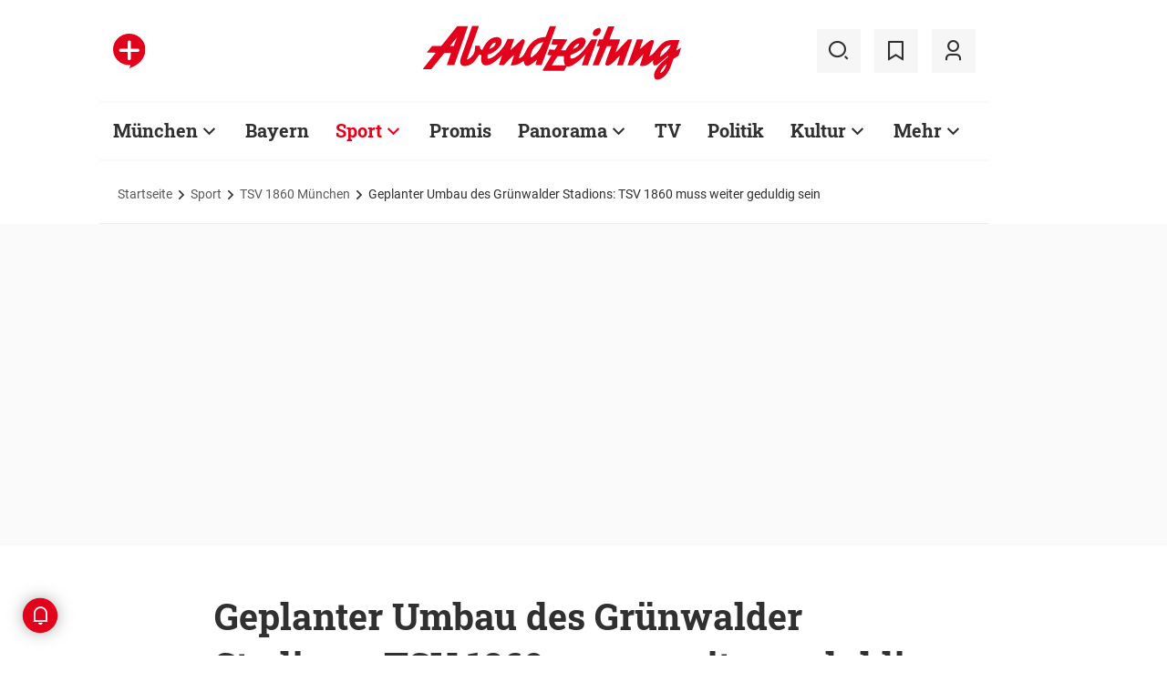

--- FILE ---
content_type: text/html;charset=utf-8
request_url: https://www.abendzeitung-muenchen.de/sport/tsv1860/geplanter-umbau-des-gruenwalder-stadions-tsv-1860-muss-weiter-geduldig-sein-art-798918
body_size: 58905
content:
<!DOCTYPE html>
<html lang="de">
<head><title>Geplanter Umbau des Grünwalder Stadions: TSV 1860 muss weiter geduldig sein | Abendzeitung München</title>
  <meta http-equiv="content-type" content="text/html; charset=UTF-8" />
  <meta name="language" content="de" />      <meta name="author" content="AZ" />  <meta name="publisher" content="Abendzeitung, Germany" />
  <meta name="copyright" content="Abendzeitung, Germany">
  <meta name="email" content="online@abendzeitung.de">
  <meta name="distribution" content="global" />
  <meta name="page-topic" content="Dienstleistungen" />
  <meta name="revisit-after" content="7 days" />
  <meta name="robots" content="max-snippet:-1, max-image-preview:large, max-video-preview:-1, INDEX, FOLLOW" />
  <meta name="google-site-verification" content="edwDwArvRo1U6soJzuJ_EJUC13GPM-Ptf7N-QTkxPoY">
  <meta name="google-site-verification" content="HyXOrq90mzqOlPnXI583QO47tvW75_3VcG4_hy81l1o" />
  <meta name="viewport" content="width=device-width, initial-scale=1"><meta name="keywords" content="TSV 1860, München, Stadionumbau, Sechzgerstadion, Grünwalder Stadion, Städtisches Stadion an der Grünwalder Straße">
  <link rel="preload" href="/design/fonts/remix_3_5_0/remixicon.woff2?t=1600386070" as="font" crossorigin>
  
  <meta name="description" content="Die geplante Modernisierung des Sechzgerstadions zieht sich schon eine ganze Weile hin. Jetzt wird klar: Frühestes in vier Jahren könnte es losgehen." >
<meta name="generator" content="fCMS by fidion GmbH, Wuerzburg, www.fidion.de" >

<script type="application/ld+json">
  {
    "@context": "https://schema.org"
            ,        "@type": "NewsArticle",
    "@id": "https://www.abendzeitung-muenchen.de/sport/tsv1860/geplanter-umbau-des-gruenwalder-stadions-tsv-1860-muss-weiter-geduldig-sein-art-798918",
    "mainEntityOfPage": "https://www.abendzeitung-muenchen.de/sport/tsv1860/geplanter-umbau-des-gruenwalder-stadions-tsv-1860-muss-weiter-geduldig-sein-art-798918",
    "name": "Geplanter Umbau des Grünwalder Stadions: TSV 1860 muss weiter geduldig sein",
    "headline": "Geplanter Umbau des Grünwalder Stadions: TSV 1860 muss weiter geduldig sein",
    "description": "Die geplante Modernisierung des Sechzgerstadions zieht sich schon eine ganze Weile hin. Jetzt wird klar: Frühestes in vier Jahren könnte es losgehen.",    "image": {
      "@type": "ImageObject",
      "url": "https://www.abendzeitung-muenchen.de/storage/image/1/6/9/6/1246961_default_1ACZQZ_GdEVhS.jpg"
    },        "datePublished": "2022-03-10T13:27:00+01:00",
    "dateModified": "2023-06-28T09:42:33+02:00",
    "publisher": {
      "@type": "Organization",
      "name": "Abendzeitung",
      "logo": {
        "@type": "ImageObject",
        "url": "https://www.abendzeitung-muenchen.de/design/images/logos/logo_az.png"
      }
   }    ,
    "author": {
      "@type": "Person",
      "name": "AZ"     }

  }
</script>

  <!-- Icons and Logos -->
  <link rel="shortcut icon" href="/design/images/logos/favicon.ico" type="image/ico">
  <link rel="icon" type="image/png" sizes="16x16" href="/design/images/logos/favicon-16x16.png">
  <link rel="icon" type="image/png" sizes="32x32" href="/design/images/logos/favicon-32x32.png">
  <link rel="apple-touch-icon" href="/design/images/logos/apple-touch-icon.png">
  <meta name="msapplication-square150x150logo" content="/design/images/logos/mstile-150x150.png">
  <link rel="mask-icon" href="/design/images/logos/safari-pinned-tab.svg" color="#E2021B">
  <meta name="theme-color" content="#E2021B" />
  <link rel="manifest" href="/manifest.json">
  
   <!-- Facebook Meta Data -->
    <meta property="fb:app_id" content="3186425438082984" />
    <meta property="fb:pages" content="108807089248334" />
    <meta property="og:type" content="article" />
    <meta property="og:url" content="https://www.abendzeitung-muenchen.de/sport/tsv1860/geplanter-umbau-des-gruenwalder-stadions-tsv-1860-muss-weiter-geduldig-sein-art-798918" />    
    <!--  OG Tags    -->
     <meta property="og:title" content="Geplanter Umbau des Grünwalder Stadions: TSV 1860 muss weiter geduldig sein" />
    <meta property="og:description" content="Die geplante Modernisierung des Sechzgerstadions zieht sich schon eine ganze Weile hin. Jetzt wird klar: Frühestes in vier Jahren könnte es losgehen." /><meta property="og:image" content="https://www.abendzeitung-muenchen.de/storage/image/1/6/9/6/1246961_social_1F5wkM_qaVGp5.jpg" />    
     <!-- Twitter -->
    <meta name="twitter:card" content="summary_large_image" />
    <meta name="twitter:site" content="@Abendzeitung" />
    <meta name="twitter:title" content="Geplanter Umbau des Grünwalder Stadions: TSV 1860 muss weiter geduldig sein" /> 
    <meta name="twitter:description" content="Die geplante Modernisierung des Sechzgerstadions zieht sich schon eine ganze Weile hin. Jetzt wird klar: Frühestes in vier Jahren könnte es losgehen." />
    <meta name="twitter:image" content="https://www.abendzeitung-muenchen.de/storage/image/1/6/9/6/1246961_default_1ACZQZ_GdEVhS.jpg" />    <meta property="article:section" content="TSV 1860 München" />
    <meta property="article:published_time" content="2022-03-10T13:27:00+01:00" />
    <meta property="article:modified_time" content="2023-06-28T09:42:33+02:00" />      <link rel="canonical" href="https://www.abendzeitung-muenchen.de/sport/tsv1860/geplanter-umbau-des-gruenwalder-stadions-tsv-1860-muss-weiter-geduldig-sein-art-798918" />  
<style>@media screen and (max-width:767px){.content-container.advert-container{background-color:#fff0}.ad-widebox.desktop-and-tablet{display:none}.ad-widebox.mobile{display:block;grid-column-start:1;grid-column-end:-1;grid-row-start:2;grid-row-end:3;width:100%;margin:0;text-align:center}.artikelinlinead{display:none}.taglistcontainer .listglider-backward,.taglistcontainer .listglider-forward{bottom:0;height:45px;width:45px}}.artikeldetail .detail .artdetail .artdetail_desc,.artikeldetail .detail .artdetail .artdetail_header,.artikeldetail .detail .artdetail .artdetail_short,.artikeldetail .detail .artdetail .artdetail_social,.artikeldetail .detail .artdetail .artdetail_time,.artikeldetail .detail .artdetail .image-container{grid-column-start:2;grid-column-end:3;width:100%;max-width:811px}.artikeldetail .detail .artdetail .artdetail_text .artikelinlinead{grid-column-start:1;grid-column-end:-1;width:100%;max-width:100%;text-align:center;padding:16px 0;background:var(--grey3);margin:32px 0}.artikeldetail .detail .artdetail .artikelbild.extern{grid-column-start:2;grid-column-end:3;width:100%;max-width:811px;margin-top:32px;margin-bottom:32px}.artikeldetail .detail .artdetail .artikelbild.extern img{max-width:100%;width:100%;height:auto}.artikeldetail .detail .artdetail .artikelbild.galeriebox.extern{margin-bottom:0;border-bottom:1px solid var(--grey20)}.artikeldetail .detail .artdetail .artdetail_social{border-top:1px solid var(--grey20);border-bottom:1px solid var(--grey20);font-size:14px;line-height:1.71;display:flex;align-items:center;padding:8px 20px}.artikeldetail .detail .artdetail .artdetail_social .kommentarzahl,.artikeldetail .detail .artdetail .artdetail_social>span{margin-right:25px;position:relative}.artdetail .artikelbild.extern figure,.galeriebox .teaser-image{position:relative}.artdetail .artikelbild.extern .icon,.galeriebox .teaser-image .icon{color:#fff;position:absolute;right:20px;top:5px;z-index:100;font-size:25px}.ri-zoom-in-line:before{background:var(--grey40);border-radius:5px;padding:2px}@media screen and (max-width:1023px){.artikeldetail .detail .artdetail{display:grid;grid-template-columns:16px 1fr 16px}.artikeldetail .detail .artdetail .artdetail_desc,.artikeldetail .detail .artdetail .artdetail_header,.artikeldetail .detail .artdetail .artdetail_short,.artikeldetail .detail .artdetail .artdetail_social,.artikeldetail .detail .artdetail .artdetail_time,.artikeldetail .detail .artdetail .image-container{grid-column-start:1;grid-column-end:-1;width:100%;max-width:100%;padding:0 16px}.artikeldetail .detail .artdetail .artdetail_social{padding:8px 20px}.artikeldetail .detail .artdetail .image-container{padding:0}.artikeldetail .detail .artdetail .artikelbild.extern{grid-column-start:1;grid-column-end:-1;width:100%;max-width:100%;margin-top:24px;margin-bottom:32px;overflow:hidden}.artikeldetail .detail .artdetail .artdetail_text{grid-template-columns:1fr minmax(10px,640px) 1fr}.artikeldetail .detail .artdetail .artdetail_text>*{grid-column-start:2;grid-column-end:3;width:100%;max-width:640px}.artikeldetail .detail .artdetail .artdetail_header h1{font-family:Roboto Slab;font-size:36px;line-height:normal;margin-bottom:16px}}@media screen and (max-width:767px){.pagewrapper .content-container.artikeldetail .content-container-box.detail{max-width:100vw}.artikeldetail .detail .artdetail{display:grid;grid-template-columns:1fr max-content 1fr}.artikeldetail .detail .artdetail .artdetail_desc,.artikeldetail .detail .artdetail .artdetail_header,.artikeldetail .detail .artdetail .artdetail_short,.artikeldetail .detail .artdetail .artdetail_social,.artikeldetail .detail .artdetail .artdetail_time{grid-column-start:1;grid-column-end:-1;width:100%;max-width:100%;padding:0 16px}.artikeldetail .detail .artdetail .artdetail_text{grid-template-columns:1fr;font-size:16px;line-height:1.75}.artikeldetail .detail .artdetail .artdetail_text>*{grid-column-start:1;grid-column-end:-1;max-width:100vw;padding:0 16px;margin-left:0;margin-right:0}.artikeldetail .detail .artdetail .artdetail_header h1{font-size:28px}.artikeldetail .detail .artdetail .artdetail_short{font-size:16px}.artikeldetail .detail .artdetail .artdetail_time{font-size:12px;line-height:1.5}.artikeldetail .detail .artdetail .artdetail_social{padding:8px 20px}.artikeldetail .detail .artdetail .artdetail_social .text{display:none}.artikeldetail .detail .artdetail .artdetail_social .arrow_box.teilen{width:250px;left:auto;right:-25px}.artikeldetail .detail .artdetail .artdetail_social .arrow_box.teilen:before{left:auto;right:34px}.artikeldetail .detail .artdetail .artdetail_social .arrow_box.teilen:after{left:auto;right:35px}.artikeldetail .detail .artdetail .artdetail_footer .artdetail_social .arrow_box.teilen{left:-25px;right:auto}.artikeldetail .detail .artdetail .artdetail_footer .artdetail_social .arrow_box.teilen:after,.artikeldetail .detail .artdetail .artdetail_footer .artdetail_social .arrow_box.teilen:before{left:35px;right:auto}.artikeldetail .detail .artdetail .artikelbild.extern{margin-top:16px;margin-bottom:20px;padding:0}}.artikelbild.galeriebox.extern .teaser-image .icon{top:-10px;padding:5px;line-height:30px}button *{flex:0 0 auto}@font-face{font-family:remixicon;src:url(/design/fonts/remix_3_5_0/remixicon.eot?t=1600386070);src:url('/design/fonts/remix_3_5_0/remixicon.eot?t=1600386070#iefix') format('embedded-opentype'),url(/design/fonts/remix_3_5_0/remixicon.woff2?t=1600386070) format("woff2"),url(/design/fonts/remix_3_5_0/remixicon.woff?t=1600386070) format("woff"),url(/design/fonts/remix_3_5_0/remixicon.ttf?t=1600386070) format('truetype'),url('/design/fonts/remix_3_5_0/remixicon.svg?t=1600386070#remixicon') format('svg');font-display:swap}.ri-share-line:before{content:"\f0fe"}.ri-zoom-in-line:before{content:"\f2db"}@font-face{font-family:Roboto;font-style:normal;font-weight:400;src:local('Roboto'),local('Roboto-Regular'),url(/design/fonts/roboto/roboto-v20-latin-regular.woff2) format('woff2'),url(/design/fonts/roboto/roboto-v20-latin-regular.woff) format('woff');font-display:swap}@font-face{font-family:Roboto;font-style:normal;font-weight:500;src:local('Roboto Medium'),local('Roboto-Medium'),url(/design/fonts/roboto/roboto-v20-latin-500.woff2) format('woff2'),url(/design/fonts/roboto/roboto-v20-latin-500.woff) format('woff');font-display:swap}@font-face{font-family:Roboto;font-style:italic;font-weight:400;src:local('Roboto Italic'),local('Roboto-Italic'),url(/design/fonts/roboto/roboto-v20-latin-italic.woff2) format('woff2'),url(/design/fonts/roboto/roboto-v20-latin-italic.woff) format('woff');font-display:swap}@font-face{font-family:'Roboto Slab';font-style:normal;font-weight:400;src:local(''),url(/design/fonts/roboto/roboto-slab-v11-latin-regular.woff2) format('woff2'),url(/design/fonts/roboto/roboto-slab-v11-latin-regular.woff) format('woff');font-display:swap}@font-face{font-family:'Roboto Slab';font-style:normal;font-weight:700;src:local(''),url(/design/fonts/roboto/roboto-slab-v11-latin-700.woff2) format('woff2'),url(/design/fonts/roboto/roboto-slab-v11-latin-700.woff) format('woff');font-display:swap}.ad-widebox.mobile>.traffectiveMobile,.artikelinlinead.traffectiveTBR,.tbr-mobile{min-height:325px!important}.artikelinlinead.traffectiveTBR{display:none}.artikelbild.galeriebox.extern{min-height:430px}.slick-slider{position:relative;display:block;box-sizing:border-box;-webkit-touch-callout:none;-ms-touch-action:pan-y;touch-action:pan-y}.slick-slider.fotoglider{visibility:hidden;max-height:1px}html{line-height:1.15;-webkit-text-size-adjust:100%;overflow-x:hidden;overflow-y:scroll}body{margin:0;overflow-x:hidden;overflow-y:hidden}main{display:block}h1{font-size:2em;margin:.67em 0}img{border-style:none}button,input{font-family:inherit;font-size:100%;line-height:1.15;margin:0}button,input{overflow:visible}button{text-transform:none}[type=button],[type=submit],button{-webkit-appearance:button}[type=button]::-moz-focus-inner,[type=submit]::-moz-focus-inner,button::-moz-focus-inner{border-style:none;padding:0}[type=button]:-moz-focusring,[type=submit]:-moz-focusring,button:-moz-focusring{outline:ButtonText dotted 1px}[type=checkbox]{box-sizing:border-box;padding:0}[type=search]{-webkit-appearance:none;border-radius:0}[type=search]::-webkit-search-decoration{-webkit-appearance:none}::-webkit-file-upload-button{-webkit-appearance:button;font:inherit}html{height:100%;font-size:14px}html #foot-scroll-up-app{display:none}body{background:var(--white);color:var(--ink);font-family:var(--font-primary),var(--font-secondary),Arial,sans-serif!important;line-height:1.42857143;-webkit-font-smoothing:antialiased;-webkit-text-size-adjust:100%;-ms-text-size-adjust:100%;font-size:14px;box-sizing:border-box;overflow-anchor:none}a{background-color:#fff0}img{border:0}button,input{color:inherit;font:inherit;margin:0}input[type=search]{-webkit-appearance:none;box-sizing:content-box}input[type=search]::-webkit-search-cancel-button,input[type=search]::-webkit-search-decoration{-webkit-appearance:none}html{box-sizing:border-box}*,:after,:before{box-sizing:inherit}ul:not(.browser-default){padding-left:0;list-style-type:none}ul:not(.browser-default) li{list-style-type:none}a{color:var(--ink);font-weight:inherit;text-decoration:none}figure{margin:0;border:0;padding:0}h1,h2,h3{font-family:'Roboto Slab';font-weight:700;color:var(--ink)}h1{font-size:40px;line-height:1.35}h2{font-size:36px;line-height:normal}h3{font-size:24px;line-height:1.5}@media screen and (max-width:1023px){h1{font-size:36px;line-height:normal}h2{font-size:28px;line-height:normal}}@media screen and (max-width:767px){h1{font-size:28px;line-height:normal}h3{font-size:20px;line-height:1.4}.mainhead{height:60px;text-align:center}.mainhead .logo{margin:auto}#mainNavigation.navigationContainer,.mainhead .headlinks,.mainhead .search{display:none}.mainhead .logo{width:172px;height:36px;object-fit:contain}.mainhead .logo img{width:172px}}@media screen and (min-width:768px){.mainhead{padding:25px 15px}.mainhead .headlinks{width:191.49px}.mainhead .headlinks>span{font-size:16px;margin-right:30px}.mainhead .headlinks>span:last-child{margin-right:0}.mainhead .headlinks>span.badge-azplus{display:flex;height:48px}.mainhead .headlinks>span.badge-azplus img{display:block;width:auto;height:48px}.mainhead .logo{width:229px;height:48px;object-fit:contain}.mainhead .logo img{width:229px}.mainhead .search .iconbg .icon{width:48px;height:48px;background:var(--grey10);display:flex;align-items:center;justify-content:space-around}.mainhead .search .icon:before{font-size:25px}.mainhead .search .iconbg:not(.user){margin-right:15px}.navigationContainer .search .iconbg .icon{width:48px;height:48px;background:var(--grey10);display:flex;align-items:center;justify-content:space-around}.navigationContainer .search .icon:before{font-size:25px}.navigationContainer .search .iconbg:not(:last-child){margin-right:5px}.navigationContainer .search .iconbg:last-child{margin-right:20px}}.footer .back_to_top{position:absolute;left:calc(50% - 15px);top:-25px}.footer .back_to_top .icon{font-size:60px;color:var(--az-red);line-height:1;position:absolute;top:-10px;left:-10px}.footer .back_to_top .iconbackground{background:var(--ink);position:relative;width:40px;height:40px;border-radius:50%;display:inline-block}@media screen and (min-width:1024px){.mainhead .search .iconbg.user{margin-right:15px}.mainhead .logo{width:287px;height:61px;object-fit:contain}.mainhead .logo img{width:287px}}.navigationContainer{border-top:2px solid var(--grey3);border-bottom:2px solid var(--grey3);padding:16px 0 18px 15px;background:#fff;overflow:hidden}.navigationContainer .mainLayer{display:flex;flex-wrap:nowrap;align-items:center;width:946px}.navigationContainer .mainLayer li{margin-right:29px;white-space:nowrap}.navigationContainer .mainLayer li:last-of-type{margin-right:0}.navigationContainer ul{margin:0;padding:0;list-style:none}.gliderSubMenus .subLayer,.navigationContainer .subLayer{visibility:hidden;opacity:0;position:absolute;top:46px;left:-5px;height:auto;margin-top:46px;width:0;min-width:0;margin-right:0;margin-left:0}.navigationContainer .subLayer.cat60{margin-left:-15px}.navigationContainer .mainLayerElement .naviname,.navigationContainer .mainLayerElement>a{font-family:Roboto Slab;font-size:20px;font-weight:700;color:var(--ink)}.navigationContainer .mainLayerElement .naviname.tiefe1_aktiv,.navigationContainer .mainLayerElement a.tiefe1_aktiv{color:var(--az-red)}.navigationContainer .mainLayerElement .naviname{margin-right:23px;position:relative}li.mainLayerElement .naviname:after{font-family:remixicon!important;font-style:normal;-webkit-font-smoothing:antialiased;-moz-osx-font-smoothing:grayscale;content:"\ea4e";font-size:25px;font-weight:400;height:25px;position:absolute;bottom:4px}.subLayer{border:1px solid #e9e9e9;background-color:var(--white);font-size:16px;font-weight:400;line-height:40px;padding:15px 24px;min-width:160px;border-left:3px solid #ff0}.subLayer ul{margin:0}.navigationContainer .mainLayerElement.cat60 .subLayer,.navigationContainer .subLayer.cat60{border-left:3px solid var(--yellow)}.navigationContainer .mainLayerElement.cat62 .subLayer,.navigationContainer .subLayer.cat62{border-left:3px solid var(--green)}.navigationContainer .mainLayerElement.cat66 .subLayer,.navigationContainer .subLayer.cat66{border-left:3px solid var(--gras-green)}.navigationContainer .mainLayerElement.cat67 .subLayer,.navigationContainer .subLayer.cat67{border-left:3px solid var(--gold)}.navigationContainer .mainLayerElement.cat68 .subLayer,.navigationContainer .subLayer.cat68{border-left:1px solid #e9e9e9;border-right:3px solid var(--az-red);right:0;left:auto;text-align:right;margin-left:-80px}.arrow_box{position:relative;background:#fff;border:1px solid #e9e9e9;z-index:9}.arrow_box:after,.arrow_box:before{bottom:calc(100% - 2px);left:35px;border:solid #fff0;content:" ";height:0;width:0;position:absolute;transform:scaleY(.8)}.arrow_box:after{border-color:#fff0;border-bottom-color:#fff;border-width:10px;margin-left:-10px}.arrow_box:before{border-color:#fff0;border-bottom-color:#e9e9e9;border-width:11px;margin-left:-11px}.mainLayerElement.cat68 .arrow_box:after,.mainLayerElement.cat68 .arrow_box:before,.subLayer.cat68.arrow_box:after,.subLayer.cat68.arrow_box:before{left:80%}.arrow_box .box-inner{font-size:16px;font-weight:400;line-height:20px;padding:10px 24px 20px;color:var(--ink);text-align:center}.arrow_box .box-inner .close{text-align:right;display:block;margin-bottom:10px}.arrow_box .box-inner .btn{margin-top:15px}@media screen and (max-width:1023px){.navigationContainer{width:calc(100vw - 46px);padding:0}.navigationContainer .listGlider-inner{padding:16px 0 18px 15px}.navigationContainer .listglider-forward{right:-20px}}.listglider-backward,.listglider-forward{font-size:25px;font-weight:400;width:50px;height:50px;display:inline-flex;align-items:center;justify-content:space-around;background-color:#fff;z-index:99}.listglider-forward{border-left:2px solid var(--grey20);position:absolute;right:0;bottom:5px}.listglider-backward{border-right:2px solid var(--grey20);position:absolute;left:0;bottom:5px}.navigationContainer .forsticky,.navigationContainer .tinylogo{position:absolute;top:-300px}.navigationContainer .tinylogo img{width:44px;height:32px;object-fit:contain}.navigationContainermobile{display:none}@media screen and (max-width:768px){.navigationContainermobile{display:initial}}.navigationContainermobile .search-group{padding:25px 15px 0}.navigationContainermobile .search-group input{width:100%}.navigationContainermobile .mainLayer{flex-direction:column;flex-wrap:nowrap;width:100vw;background:#fff;position:fixed;left:0;top:0;animation:1s slide-down;margin-top:100vh;opacity:0;animation-delay:240ms}.navigationContainermobile ul{margin:0;padding:0;list-style:none}.navigationContainermobile .mainLayer li{position:relative;flex-shrink:0;margin-bottom:-1px}.navigationContainermobile .mainLayerElement a.secondlink,.navigationContainermobile .mainLayerElement>a{font-family:Roboto Slab;font-size:16px;font-weight:700;color:var(--ink);line-height:45px}.navigationContainermobile .mainLayerElement a.tiefe1_aktiv{color:var(--ink)}.navigationContainermobile li.mainLayerElement .navitogglebutton:after{flex:0 0 48px;font-family:remixicon!important;font-style:normal;-webkit-font-smoothing:antialiased;-moz-osx-font-smoothing:grayscale;content:"\ea4c";font-size:25px;font-weight:400;height:46px;width:48px;position:relative;bottom:0;right:0;background:var(--grey10);display:flex;align-items:center;justify-content:space-around}.navigationContainermobile .mainLayerElement{min-height:48px;border-top:1px solid var(--grey20);padding-left:20px}.navigationContainermobile .special{min-height:48px;border-bottom:1px solid var(--grey20);padding-left:20px;font-size:16px;line-height:45px}.navigationContainermobile .subLayer{border:0;background-color:var(--white);font-size:14px;font-weight:400;line-height:1.71;visibility:hidden;opacity:0;position:relative;top:0;left:0;max-height:0;z-index:1001;padding:0}.navigationContainermobile .mainLayerElement.cat60 .subLayer{left:0}.navigationContainermobile .mainLayerElement{border-left:3px solid var(--grey20)}.navigationContainermobile .mainLayerElement.cat60{border-left:3px solid var(--yellow)}.navigationContainermobile .mainLayerElement.cat61{border-left:3px solid var(--bavaria-blue)}.navigationContainermobile .mainLayerElement.cat62{border-left:3px solid var(--green)}.navigationContainermobile .mainLayerElement.cat63{border-left:3px solid var(--violet-light)}.navigationContainermobile .mainLayerElement.cat64{border-left:3px solid var(--turquoise)}.navigationContainermobile .mainLayerElement.cat65{border-left:3px solid var(--orange)}.navigationContainermobile .mainLayerElement.cat66{border-left:3px solid var(--gras-green)}.navigationContainermobile .mainLayerElement.cat67{border-left:3px solid var(--gold)}.navigationContainermobile .mainLayerElement.cat68{border-left:3px solid var(--az-red)}.tabbar{width:100vw;height:159px;font-family:var(--font-primary);font-size:10px;line-height:1.2;display:flex;justify-content:space-between;align-items:center;background:#fff;position:fixed;bottom:0;left:0;height:auto;z-index:9999}.tabbar .iconbg{flex:0 0 20%;width:20%;display:flex;flex-direction:column;justify-content:center;align-items:center;height:72px;padding-top:2px;padding-bottom:8px;border-top:1px solid #e9e9e9}.tabbar .iconbg.home{margin-left:4px}.tabbar .icon:before{font-size:24px}.tabbar .iconbg.menue{background:var(--grey20)}.tabbar .iconbg .icon{font-family:remixicon!important;font-style:normal;-webkit-font-smoothing:antialiased;-moz-osx-font-smoothing:grayscale}.tabbar .iconbg.home .icon:before{content:"\ee1d"}.tabbar .iconbg.news .icon:before{content:"\f20f"}.tabbar .meineaz .icon:before{content:"\f256"}.tabbar .iconbg.menue{position:relative}.tabbar .iconbg.menue .icon.opened,.tabbar .iconbg.menue .label.opened{display:none}.navigationContainermobile .ressortheader{font-family:Roboto;font-size:14px;color:#868686;padding-left:20px;line-height:45px;padding-top:10px}.navigationContainermobile .ressortheader.verlag{border-bottom:1px solid var(--grey20);border-top:1px solid var(--grey20)}@media screen and (min-width:768px){.tabbar{display:none}}.mainhead .search{position:relative}.mainhead .iconbg.search .icon.ri-close-line{display:none}.mainhead .navSearchContainer.arrow_box{width:674px;height:120px;padding:0 30px;position:absolute;right:142px;top:60px;z-index:999;background:#fff;display:flex;align-items:center;flex-wrap:nowrap}.mainhead .navSearchContainer .search-group{width:100%;display:flex;flex-wrap:nowrap}.mainhead .navSearchContainer .search-group .input-icons.main{flex:1 0 calc(100% - 50px)}.mainhead .navSearchContainer input[type=search]{width:100%}.mainhead .navSearchContainer.arrow_box:after,.mainhead .navSearchContainer.arrow_box:before{left:calc(100% - 25px)}@media screen and (max-width:1000px){.mainhead .navSearchContainer.arrow_box{right:125px}}.content-container.advert-container{background-color:var(--grey3)}#billboard-wrapper{padding-bottom:21px}.trfAdContainer.Billboard{display:flex!important;flex-direction:column;justify-content:center;height:300px}.ad-widebox{margin:16px auto;width:970px;color:#000;font-size:30px;text-align:center;background:var(--default-ad-color)}.ad-skyscraper{margin:25px 0 0 -9px;width:160px;height:600px;max-width:100%;color:#000;font-size:30px;text-align:center;background:var(--default-ad-color)}.ad-widebox.mobile{display:none;width:304px;margin:0 auto;background:var(--default-ad-color)}.Content_1,.Content_2{margin-left:auto;margin-right:auto}@media screen and (max-width:1023px){.mainhead .navSearchContainer.arrow_box{width:600px}.ad-widebox.desktop-and-tablet{width:768px;max-width:calc(100vw - 60px)}.Content_1,.Content_2{max-width:728px}}@media screen and (max-width:767px){.content-container.advert-container{background-color:#fff0}.ad-widebox.desktop-and-tablet{display:none}.ad-widebox.mobile{display:block;grid-column-start:1;grid-column-end:-1;grid-row-start:2;grid-row-end:3;width:100%;margin:0;text-align:center}}.content-container .topaufmacherbox{display:grid;grid-template-columns:1fr 1fr;grid-template-rows:max-content max-content;grid-row-gap:24px;grid-column-gap:16px}.content-container .topaufmacherbox .topteaser{background:#fff;display:flex;flex-direction:column;grid-column-start:span 1}.content-container .topaufmacherbox .topteaser.nummer-1{grid-column-start:1;grid-column-end:3;grid-row-start:1;grid-row-end:2;position:relative}@media screen and (max-width:1023px){.content-container .topaufmacherbox{margin-top:16px;grid-row-gap:16px;grid-column-gap:16px}}@media screen and (max-width:767px){.pagewrapper .content-container-box{grid-gap:0;padding-left:0;padding-right:0}.content-container .topaufmacherbox{display:grid;grid-template-columns:1fr;grid-template-rows:repeat(4,auto)}.content-container .topaufmacherbox .topteaser,.content-container .topaufmacherbox .topteaser.nummer-1{grid-column-start:1;grid-column-end:-1}}.content-container .aufmacherbox{display:grid;grid-template-columns:repeat(3,minmax(0,1fr));grid-template-rows:max-content max-content;grid-column-gap:15px;grid-row-gap:30px}.teaserbox .teaser .additionals .arrow_box{position:absolute;left:-25px;width:320px}.teaserbox .teaser .additionals .merken{color:var(--ink);font-size:23px;padding-right:16px}.teaserbox .teaser .additionals .merken.ri-bookmark-fill{color:var(--az-red)}.teaserbox.newsticker .tickerhead{grid-area:tickerhead;align-self:start;margin-left:0}.teaserbox.newsticker .tickerline{grid-area:tickerline;padding-right:90px}.teaserbox.newsticker .ad-rectangle{grid-area:tickerad}@media screen and (max-width:1023px){.content-container .aufmacherbox{display:grid;grid-template-columns:1fr 1fr;grid-template-rows:max-content max-content max-content;grid-column-gap:15px;grid-row-gap:20px;margin-bottom:20px}.teaserbox.newsticker .tickerline{grid-area:tickerline;padding-right:20px}}.taglistcontainer .listglider-backward,.taglistcontainer .listglider-forward{bottom:10px}.taglistcontainer{overflow:hidden;width:976px;max-width:calc(100vw - 46px);position:relative}.taglist{padding:24px 45px 14px 20px;display:flex;padding-left:0;margin-left:20px}.taglist .btn{margin-right:10px;white-space:nowrap;padding:0 20px}@media screen and (max-width:767px){.content-container .aufmacherbox{display:grid;grid-template-columns:repeat(2,minmax(0,1fr));grid-template-rows:repeat(5,max-content);grid-column-gap:10px;grid-row-gap:16px;margin-bottom:20px}.themenbox .section-header{grid-area:sectionheader}.themenbox .themenbox-header .iconbadge,.themenbox .themenbox-header .ressortlogo{grid-area:ressortlogo;display:none}.themenbox .iconbadge.mobile,.themenbox .ressortlogo.mobile{grid-area:ressortlogo;display:inline-flex!important;margin-bottom:0}.themenbox .listGlider{max-width:calc(100vw - 40px)!important;grid-area:listGlider;margin-left:0!important;height:48px}.taglist{padding:0 20px;display:flex;padding-left:0;margin-left:16px}.taglistcontainer .listglider-backward,.taglistcontainer .listglider-forward{bottom:0;height:45px;width:45px}.taglistcontainer{overflow:hidden;width:100vw;max-width:100vw}.taglistcontainer .taglist .btn{margin-right:8px;white-space:nowrap;padding:0 16px;height:40px;font-size:14px}}.pagewrapper .content-container{margin-bottom:56px}.pagewrapper .content-container.inline{margin-bottom:24px}.pagewrapper .content-container.breadcrumb{margin-bottom:0}.pagewrapper .content-container.dossiertags{margin-bottom:24px}.dossiertag-btn{margin-right:10px;width:25px}@media screen and (max-width:1023px){.pagewrapper .content-container{margin-bottom:48px}.pagewrapper .content-container.dossiertags,.pagewrapper .content-container.inline{margin-bottom:15px}}@media screen and (max-width:767px){.pagewrapper .content-container.dossiertags{display:none}.pagewrapper .content-container{margin-bottom:24px}}.pagewrapper .content-container.artikeldetail .content-container-box.detail{grid-column-start:1;grid-column-end:-1;width:100%;max-width:100%;padding:0}.artikeldetail .detail .artdetail{display:grid;grid-template-columns:1fr 811px 1fr}.artikeldetail .detail .artdetail .artdetail_desc,.artikeldetail .detail .artdetail .artdetail_header,.artikeldetail .detail .artdetail .artdetail_short,.artikeldetail .detail .artdetail .artdetail_time,.artikeldetail .detail .artdetail .image-container{grid-column-start:2;grid-column-end:3;width:100%;max-width:811px}.artikeldetail .detail .artdetail .artdetail_header h1{font-family:Roboto Slab;font-size:40px;font-weight:700;line-height:1.35;margin-bottom:24px}.artikeldetail .detail .artdetail .artdetail_short{font-size:22px;line-height:1.64;margin-bottom:24px}.artikeldetail .detail .artdetail .artdetail_time{font-size:14px;line-height:1.71;color:var(--time-grey);margin-bottom:24px}.artikeldetail .detail .artdetail .artdetail_time .author{color:var(--ink)}.artikeldetail .detail .artdetail .artdetail_text{grid-column-start:1;grid-column-end:-1;width:100%;max-width:100%;display:grid;grid-template-columns:1fr 811px 1fr;font-size:20px;line-height:1.6}.artikeldetail .detail .artdetail .artdetail_text>*{grid-column-start:2;grid-column-end:3;width:100%;max-width:645px;margin-left:auto;margin-right:auto}.artikeldetail .detail .artdetail .artdetail_text .artikel-detail-mobile-ad{background-color:var(--grey3)}.artikeldetail .detail .artdetail .artdetail_text h3{font-size:20px;font-weight:100}.content-container .aufmacherbox.mehrzumthema h3{font-weight:700!important}.artikeldetail .detail .artdetail .artdetail_social .teilen .icon{position:relative}.artikeldetail .detail .artdetail .artdetail_social .icon{color:var(--ink);font-size:23px;padding-right:6px}.artikeldetail .detail .bewertungsfunktion .icon{font-size:30px;padding-right:0}.artikeldetail .detail .artdetail .artdetail_social .ri-bookmark-fill{color:var(--az-red)}.artikeldetail .detail .artdetail .artdetail_social .arrow_box{position:absolute;left:-25px;width:320px;top:40px}.artikeldetail .detail .artdetail .artdetail_social .arrow_box .box-inner .close{margin-bottom:0;margin-right:-10px}@media screen and (max-width:1023px){.artikeldetail .detail .artdetail{display:grid;grid-template-columns:16px 1fr 16px}.artikeldetail .detail .artdetail .artdetail_desc,.artikeldetail .detail .artdetail .artdetail_header,.artikeldetail .detail .artdetail .artdetail_short,.artikeldetail .detail .artdetail .artdetail_time,.artikeldetail .detail .artdetail .image-container{grid-column-start:1;grid-column-end:-1;width:100%;max-width:100%;padding:0 16px}.artikeldetail .detail .artdetail .image-container{padding:0}.artikeldetail .detail .artdetail .artdetail_text{grid-template-columns:1fr minmax(10px,640px) 1fr}.artikeldetail .detail .artdetail .artdetail_text>*{grid-column-start:2;grid-column-end:3;width:100%;max-width:640px}.artikeldetail .detail .artdetail .artdetail_header h1{font-family:Roboto Slab;font-size:36px;line-height:normal;margin-bottom:16px}}.artikeldetail{counter-reset:section -2}.artikeldetail .detail .artdetail .artdetail_text a{border-bottom:1px solid var(--az-red)}.artdetail .artdetail_text h3.mehrzumthemaheader{font-size:24px;margin:0}.aufmacherbox.mehrzumthema+.aufmacherbox.mehrzumthema .mehrzumthemaheader{display:none}.artdetail .artdetail_text .aufmacherbox.mehrzumthema .teaser a{border-bottom:0}.kommentar-liste .postingElement .postingFoot span.commentReplyLoggedIn{display:none}.postingElement .postingFoot .icon{font-size:18px}.postingElement .postingFoot>span{margin-right:20px}.postingElement .postingFoot span{display:inline-block;vertical-align:top;line-height:17px}.postingElement .postingFoot .rating.notLoggedIn{color:var(--time-grey)}.postingElement .postingFoot .rating.notLoggedIn .antwort{margin-right:20px}.tickerteaser.cat65 .teaserbox.newsticker .tickerhead{grid-area:tickerhead;align-self:start;margin-left:0}.tickerteaser.cat66 .teaserbox.newsticker .tickerhead{grid-area:tickerhead;align-self:start;margin-left:0}.fcms-webpush input[type=checkbox].filled-in{position:absolute;left:-9999px;opacity:0}.fcms-webpush input[type=checkbox].filled-in+label{position:relative;display:inline-block;padding-left:35px;line-height:23px;font-size:16px;font-weight:500}.fcms-webpush input[type=checkbox].filled-in+label:after,.fcms-webpush input[type=checkbox].filled-in+label:before{content:'';left:0;position:absolute;z-index:1}.fcms-webpush input[type=checkbox].filled-in+label:after{border-radius:2px}.fcms-webpush input[type=checkbox].filled-in:checked+label:before{top:1px;left:1px;width:8px;height:14px;border-top:2px solid #fff0;border-left:2px solid #fff0;border-right:2px solid #fff;border-bottom:2px solid #fff;-webkit-transform:rotateZ(37deg);transform:rotateZ(37deg);-webkit-transform-origin:100% 100%;transform-origin:100% 100%}.fcms-webpush input[type=checkbox].filled-in:checked+label:after{top:0;width:20px;height:20px;border:2px solid var(--az-red);background-color:var(--az-red);z-index:0}.fcms-webpush .webpush-button{position:fixed;left:20px;bottom:20px;transform:scale(.8);z-index:2147483637}@media screen and (max-width:767px){.pagewrapper .content-container.artikeldetail .content-container-box.detail{max-width:100vw}.artikeldetail .detail .artdetail{display:grid;grid-template-columns:1fr max-content 1fr}.artikeldetail .detail .artdetail .artdetail_desc,.artikeldetail .detail .artdetail .artdetail_header,.artikeldetail .detail .artdetail .artdetail_short,.artikeldetail .detail .artdetail .artdetail_time{grid-column-start:1;grid-column-end:-1;width:100%;max-width:100%;padding:0 16px}.artikeldetail .detail .artdetail .artdetail_text{grid-template-columns:1fr;font-size:16px;line-height:1.75}.artikeldetail .detail .artdetail .artdetail_text>*{grid-column-start:1;grid-column-end:-1;max-width:100vw;padding:0 16px;margin-left:0;margin-right:0}.artikeldetail .detail .artdetail .artdetail_header h1{font-size:28px}.artikeldetail .detail .artdetail .artdetail_short{font-size:16px}.artikeldetail .detail .artdetail .artdetail_time{font-size:12px;line-height:1.5}.artikeldetail .detail .artdetail .artdetail_social .text{display:none}.artikeldetail .detail .artdetail .artdetail_social .arrow_box.teilen{width:250px;left:auto;right:-25px}.artikeldetail .detail .artdetail .artdetail_social .arrow_box.teilen:before{left:auto;right:34px}.artikeldetail .detail .artdetail .artdetail_social .arrow_box.teilen:after{left:auto;right:35px}.artikeldetail .detail .artdetail .artdetail_footer .artdetail_social .arrow_box.teilen{left:-25px;right:auto}.artikeldetail .detail .artdetail .artdetail_footer .artdetail_social .arrow_box.teilen:after,.artikeldetail .detail .artdetail .artdetail_footer .artdetail_social .arrow_box.teilen:before{left:35px;right:auto}.artdetail .artdetail_text h3.mehrzumthemaheader{font-size:20px;margin-bottom:24px}.content-container .aufmacherbox.mehrzumthema .teaser .arrow_box{left:-120px}.content-container .aufmacherbox.mehrzumthema .teaser .arrow_box:after,.content-container .aufmacherbox.mehrzumthema .teaser .arrow_box:before{left:130px}.kommentare .postingListControls .flex-container{flex-direction:column}.fcms-webpush .webpush-button{bottom:80px;left:10px}}.fcms-webpush .webpush-button .webpush-icon{display:flex;justify-content:center;align-items:center;height:48px;width:48px;font-size:28px;color:#fff;background-color:var(--az-red);border-radius:50%;overflow:hidden;box-shadow:0 0 24px -4px rgb(0 0 0 / .5)}.fcms-webpush .webpush-button .webpush-tooltip{position:absolute;left:100%;top:50%;display:block;opacity:0;padding:10px;margin-left:15px;color:var(--white);line-height:1;white-space:nowrap;background:var(--ink);transform:translate3d(-10px,-50%,0)}.fcms-webpush .webpush-button .webpush-tooltip:before{content:'';position:absolute;top:50%;right:100%;margin:-9px -1px 0 0;height:0;border:9px solid #fff0;border-right-color:var(--ink)}.fcms-webpush .webpush-layer{position:fixed;top:0;left:0;bottom:0;background:rgb(48 48 48 / .75);width:100%;z-index:2147483645;display:flex;justify-content:center;align-items:flex-start}.fcms-webpush .webpush-layer>div{position:relative;max-width:400px;padding:40px;color:var(--ink);background:#fff}.fcms-webpush .webpush-layer>div .webpush-layer-close{position:absolute;top:0;right:0;display:flex;justify-content:center;align-items:center;width:40px;height:40px;font-size:20px;line-height:1}.fcms-webpush .webpush-layer>div h2{margin:0;font-size:20px}.fcms-webpush .webpush-layer>div ul li{margin-top:10px}.fcms-webpush .webpush-layer>div button{border:0;-webkit-appearance:none}.fcms-webpush .webpush-layer>div .webpush-layer-footer{display:flex;justify-content:space-between;margin-top:20px;border-top:1px solid var(--grey20);padding-top:20px}@media not all and (min-resolution:.001dpcm){@media{.fcms-webpush .webpush-button,.fcms-webpush .webpush-layer{display:none!important}}}.content-container.breadcrumb ul.breadcrumb{background:#fff;height:66px;font-size:14px;color:#595959;border-bottom:1px solid var(--grey20);display:flex;align-items:center;padding:0 20px;margin-top:0;margin-bottom:0}.content-container.breadcrumb ul.breadcrumb .breadCrumbTrenner,.content-container.breadcrumb ul.breadcrumb li:last-child{color:var(--ink)}.content-container.breadcrumb ul.breadcrumb .breadCrumbTrenner{font-size:20px;padding-top:2px}.content-container.breadcrumb ul.breadcrumb li a{color:inherit}.content-container.breadcrumb ul.breadcrumb .breadCrumbDetail{white-space:nowrap;overflow:hidden;text-overflow:ellipsis;width:10px;-webkit-box-flex:1;-ms-flex:1 0 20px;flex:1 0 20px}.tickerteaser.cat63 .teaserbox.newsticker .tickerhead{grid-area:tickerhead;align-self:start;margin-left:0}div.loginContainer{position:relative;padding:0;font-size:0}#customer-topic-statistic{position:absolute;top:0;right:0}.navSearchContainer .search-group input{box-sizing:border-box}.navSearchContainer .search-group .search-button{-webkit-appearance:none;border:none;width:48px;height:48px}.navSearchContainer .search-group .search-button .icon{top:6px}.navSearchContainer .search-group .search-button .icon::before{font-size:25px;color:var(--white)}.pagewrapper .ad-skyscraper{display:none}.pagewrapper{display:grid;grid-template-columns:minmax(0,1fr);grid-auto-rows:max-content}.pagewrapper .content{grid-column-start:1;grid-column-end:-1}.pagewrapper .content-container-box{grid-gap:0;padding-left:0;padding-right:0}@media screen and (min-width:768px){.pagewrapper .content-container-box{grid-gap:16px;padding-left:16px;padding-right:16px}.listglider-backward.dossiertag-arrow,.listglider-forward.dossiertag-arrow{bottom:16px!important}}@media screen and (min-width:1024px){.pagewrapper{grid-template-columns:1fr minmax(100px,1024px) 1fr}.pagewrapper .header-container{grid-column-start:2;grid-column-end:3;grid-row-start:1;grid-row-end:2}.pagewrapper .content{grid-column-start:1;grid-column-end:-1}.pagewrapper .content-container-box{grid-gap:16px}.pagewrapper .content-container{display:grid;grid-template-columns:1fr minmax(100px,1024px) 1fr}.pagewrapper .content-container .content-container-box{grid-column-start:2;grid-column-end:3;width:100%;max-width:1024px;padding-left:24px;padding-right:24px}}@media screen and (min-width:1280px){.pagewrapper{grid-template-columns:minmax(0,1fr) minmax(100px,1024px) minmax(171px,1fr);grid-template-rows:180px;grid-auto-rows:max-content;position:relative}.pagewrapper .ad-skyscraper{display:initial;position:fixed;top:0;left:86.5vw;z-index:1}.pagewrapper .content-container{display:grid;grid-template-columns:1fr minmax(100px,1024px) minmax(171px,1fr)}.pagewrapper .content-container .content-container-box{grid-column-start:2;grid-column-end:3;width:100%;max-width:1024px}}@media screen and (min-width:1390px){.pagewrapper .ad-skyscraper{left:calc(50% + 513px)}}.header-container{margin:0 24px}@media screen and (max-width:1023px){.header-container{margin:0}}:root{--font-primary:'Roboto';--font-secondary:'Helvetica'}:root{--az-red:#E2021B;--az-blue:#0E68B4}:root{--yellow:#FCF084;--gold:#D3C77D;--brown:#AC8B56;--orange:#FDB472;--green:#AFF2A0;--gras-green:#D2E693;--turquoise:#95E0D1;--blue-sky:#CDE6FA;--bavaria-blue:#AFE1FF;--landshut-blue:#0469BE;--red:#FF374D;--wine-red:#BF1528;--pink:#FA87DC;--raspberry:#552E60;--raspberry-light:#E3AAF2;--violet:#7362E4;--violet-light:#B9B0F1;--white:#FFF;--grey3:#FAFAFA;--grey10:#F6F6F6;--grey20:#EDEDED;--grey40:#BABABA;--grey60:#838383;--greyux:#595959;--grey100:#535353;--isarblue:#E0E7EC;--ink:#303030;--ink-brighter:#333333;--vorteilswelt:#e0e7ec}.isarblue{background-color:var(--isarblue)!important}.ink-white{color:var(--white)!important}.ink-black{color:var(--ink)!important}:root{--FCBgradient:linear-gradient(1deg, #E62336 0%, #CC2336 100%);--FCBred:#E62336;--gradient1860:linear-gradient(0deg, #58AADF 0%, #8EC7EB 0%, #58AADF 100%);--blue1860:#58AADF;--blue1860Light:#eef6fc;--insta-gradient:linear-gradient(90deg, #E5002B 0%, #BB01AF 100%);--twitter-blue:#1DA1F3;--facebook-blue:#1463A0;--icon-border-grey:#E9E9E9;--table-grey:#F5F5F5;--table-grey2:#D4D4D4;--table-grey3:#CBCBCB;--time-grey:#595959;--yellow-card:#F3E35B;--default-ad-color:transparent}.FCBred{background-color:var(--FCBred)!important}.blue1860{background-color:var(--blue1860)!important}.btn,button{background:var(--az-red);height:44px;font-family:Roboto;font-size:16px;font-weight:500;text-align:center;color:var(--white);padding:0 24px;width:auto;display:inline-flex;justify-content:center;align-items:center}.btn *,button *{flex:0 0 auto}button .icon{margin-right:10px;font-size:25px}.btn.ghost.inkf,button.ghost.inkf{background-color:#fff0;color:var(--ink);border:1px solid var(--ink)}.flex-container{display:-webkit-box;display:-ms-flexbox;display:flex;-webkit-box-orient:horizontal;-webkit-box-direction:normal;-ms-flex-flow:row wrap;flex-flow:row wrap;-webkit-box-pack:justify;-ms-flex-pack:justify;justify-content:space-between;-webkit-box-align:center;-ms-flex-align:center;align-items:center}.flex-container.inline{display:inline-flex}.flex-container.start{justify-content:flex-start}.flex-container.nowrap{flex-wrap:nowrap}.flex-container>*{-webkit-box-flex:0;-ms-flex:0 1 auto;flex:0 1 auto}input{caret-color:var(--az-red)}input{box-sizing:border-box;height:48px;background:var(--grey10);font-family:Roboto;font-size:16px;line-height:1;color:var(--ink);border:0;outline:0;padding:0 16px;border-bottom:1px solid var(--grey10)}.input-icons i{position:absolute;top:7px;left:0}.input-icons{width:100%;margin:0;outline:0;padding:0;border:0;position:relative;display:flex;align-items:center}.input-icons .icon{padding:0 10px;font-size:24px;color:var(--grey40)}.input-icons input{padding-left:42px}[class*=" ri-"],[class^=ri-]{font-family:remixicon!important;font-style:normal;-webkit-font-smoothing:antialiased;-moz-osx-font-smoothing:grayscale}.ri-arrow-left-s-line:before{content:"\ea64"}.ri-arrow-right-s-line:before{content:"\ea6e"}.ri-arrow-up-circle-fill:before{content:"\ea71"}.ri-bookmark-fill:before{content:"\eae4"}.ri-bookmark-line:before{content:"\eae5"}.ri-close-line:before{content:"\eb99"}.ri-facebook-box-line:before{content:"\ecb9"}.ri-mail-line:before{content:"\eef6"}.ri-menu-line:before{content:"\ef3e"}.ri-notification-4-line:before{content:"\ef96"}.ri-printer-line:before{content:"\f029"}.ri-question-answer-line:before{content:"\f043"}.ri-reply-line:before{content:"\f07a"}.ri-search-2-line:before{content:"\f0cd"}.ri-send-plane-2-line:before{content:"\f0d8"}.ri-thumb-up-fill:before{content:"\f206"}.ri-thumb-up-line:before{content:"\f207"}.ri-twitter-line:before{content:"\f23b"}.ri-user-3-line:before{content:"\f256"}.ri-whatsapp-line:before{content:"\f2bc"}.ri-sparkling-2-line:before{content:"\f36b"}.ri-twitter-x-line:before{content:"\f3e7"}.themenbox-header .iconbadge.muenchenWetter .wetterteaser .wetterzeile{display:none}.content-container-box.plista{padding-top:2%;padding-bottom:50px;max-width:100vw}.ad-widebox.mobile>.traffectiveMobile,.tbr-mobile{min-height:325px!important}.ad-widebox.mobile>#traffective-ad-Mobile_excl{min-height:0!important}.artikel-detail-mobile-ad{margin-bottom:16px;min-height:325px}@media screen and (min-width:767px){.artikel-detail-mobile-ad{display:none}}.loader-wheel{width:16px;height:16px}.dossiertag-vorteilswelt{margin-right:5px;width:38px;margin-left:-35px;top:-15px;position:relative}@media screen and (max-width:767px){.content-container.breadcrumb ul.breadcrumb{background:#fff;height:44px;font-size:10px;line-height:1.2;border-top:1px solid var(--grey20)}.content-container.breadcrumb ul.breadcrumb .breadCrumbTrenner{font-size:15px;padding-top:2px}.dossiertag-vorteilswelt-link{margin-left:10px}.dossiertag-vorteilswelt{margin-right:5px;width:28px;margin-left:-30px;top:0}}.dossiertag-btn{margin-left:-5px;vertical-align:middle}</style>
<link rel="stylesheet" type="text/css" href="/storage/css_uncritical/1/1_uncritical_w7njjijK2E.css" media="print" onload="this.media='all'">

  <style></style>
  <script>
    if (!window.fcmsJs) { window.fcmsJs = {}; }
</script>
<script>fcmsJs=fcmsJs||{};fcmsJs.loadMe=[];fcmsJs.registerMe=[];fcmsJs.initCallback=[];fcmsJs.scriptMe=[];fcmsJs._callbacks={};fcmsJs._callbacks.currentUser=[];fcmsJs.load=function(){var def={pkg:arguments,cb:null};fcmsJs.loadMe.push(def);return{onLoad:function(cb){def.cb=cb;}}};fcmsJs.applications={register:function(a,b,c){fcmsJs.registerMe.push({cl:a,name:b,options:c});}};fcmsJs.scripts={load:function(){var def={pkg:arguments,cb:null};fcmsJs.scriptMe.push(def);return{onLoad:function(cb){def.cb=cb;}}}};fcmsJs.addDuplicateProtection=function addDuplicateProtection(groupName,linkInfos,idents){fcmsJs.initCallback.push(function(){fcmsJs.addDuplicateProtection(groupName,linkInfos,idents);});};fcmsJs.replaceDuplicateProtection=function replaceDuplicateProtection(groupName,linkInfos,idents){fcmsJs.initCallback.push(function(){fcmsJs.replaceDuplicateProtection(groupName,linkInfos,idents);});};fcmsJs.currentUser={onLoad:function(cb){fcmsJs._callbacks['currentUser'].push(cb);}};</script>
<script>fcmsJs.vperm = null;</script>
<script async src="/currentUser.js" fetchpriority="high"></script>
<script>
    fcmsJs.customerScriptVersion = "20250715120547";
    fcmsJs.contexturl = "/sport/tsv1860/geplanter-umbau-des-gruenwalder-stadions-tsv-1860-muss-weiter-geduldig-sein-art-798918";
    fcmsJs.cookiedomain = "";
    fcmsJs.oldCookiedomain = "";
    fcmsJs.isHttpsAllowed = true;
</script>
<script src="/_fWS/jsoninplainout/javascript/fcmsLib_Init/load/init.js?version=1767775315" async fetchpriority="high"></script>
<script>try { fcmsJs.config = {"maps":{"defLatitude":49.804265,"defLongitude":9.99804,"k":"AIzaSyAdPCSgUSPuCVg2wINggRPqLIjE5q1IfDE"},"externalContentMapping":[],"facetedsearch_resultmap":[],"newspaperTitles":[],"recommendation":{"cmp_consent_index":5},"upload":{"limit":20}}; } catch (e) { console.error(e); }</script>

  
<script>
  fcmsJs.currentUser.onLoad(function(data) {
    if (data.user && data.user.permissions.match(/azplus/) && !(data.user.permissions.match(/apur/))) {
      document.querySelector('html').classList.add('fcmscss-user_hasAZplus');
    };
  });
</script>

<!-- Marfeel -->
<script type="text/plain" data-cmp-vendor="943" data-cmp-script>
	function e(e){var t=!(arguments.length>1&&void 0!==arguments[1])||arguments[1],c=document.createElement("script");c.src=e,t?c.type="module":(c.async=!0,c.type="text/javascript",c.setAttribute("nomodule",""));var n=document.getElementsByTagName("script")[0];n.parentNode.insertBefore(c,n)}function t(t,c,n){var a,o,r;null!==(a=t.marfeel)&&void 0!==a||(t.marfeel={}),null!==(o=(r=t.marfeel).cmd)&&void 0!==o||(r.cmd=[]),t.marfeel.config=n,t.marfeel.config.accountId=c;var i="https://sdk.mrf.io/statics";e("".concat(i,"/marfeel-sdk.js?id=").concat(c),!0),e("".concat(i,"/marfeel-sdk.es5.js?id=").concat(c),!1)}!function(e,c){var n=arguments.length>2&&void 0!==arguments[2]?arguments[2]:{};t(e,c,n)}(window,1692,{} /*config*/);


  fcmsJs.currentUser.onLoad(function(data) {

    var userStatus = "0";

    if (data.user && data.user.permissions) {

      if (data.user.permissions.indexOf('azplus') !== -1) {
        userStatus = "4";
      }
      else if (data.user.permissions.indexOf('apur') !== -1) {
        userStatus = "3";
      } 
      else {
        userStatus = "2";
      }
      
      var userId = data.user.originalId.substring(6); //OriginalId ohne Prefix

      window.marfeel.cmd.push(['compass', function(compass) {
        compass.setUserType(userStatus);
        compass.setSiteUserId(userId);
      }]);
    }
  });
</script>

<!-- DRIVE -->
<script>
fcmsJs.currentUser.onLoad(function(data) {
  
  fcmsJs._driveData = {};
  
  if(data.user) {
    
    fcmsJs._driveData.sso_id = data.user.originalId;
    
    if(data.user.permissions.includes("edit")) {
      fcmsJs._driveData.userType = "internal";
    } else if(data.user.permissions.includes("azplus")) {
      fcmsJs._driveData.userType = "premium";
    } else {
      fcmsJs._driveData.userType = "registered";
    }
    
  } else {
    
    fcmsJs._driveData.sso_id = "";
    fcmsJs._driveData.userType = "anonym";
    
  }
      fcmsJs._driveData.contentIsPaywall = false;    fcmsJs._driveData.contentType = "article";
  fcmsJs._driveData.articleId = "798918";     fcmsJs._driveData.articleType = "free";    
  (function(){
  // run only once
  if ( window.drive ) { return; }
  ;(function(p,l,o,w,i,n,g){if(!p[i]){p.GlobalSnowplowNamespace=p.GlobalSnowplowNamespace||[];
  p.GlobalSnowplowNamespace.push(i);p[i]=function(){(p[i].q=p[i].q||[]).push(arguments)
  };p[i].q=p[i].q||[];n=l.createElement(o);g=l.getElementsByTagName(o)[0];n.async=1;
  n.src=w;g.parentNode.insertBefore(n,g)}}(window,document,"script","https://www.abendzeitung-muenchen.de/design/scripts/drive-snowplow/latest.js","drive"));
    
    var globalContexts = [
      {
        schema: 'iglu:de.drive/user_context/jsonschema/1-0-0',
        data: { userType: fcmsJs._driveData.userType }
      },
      {
        schema: 'iglu:de.drive/article_context/jsonschema/1-0-0',
        data: {
          articleId: '' + fcmsJs._driveData.articleId,
          articleType: fcmsJs._driveData.articleType,
          contentType: fcmsJs._driveData.contentType,
          contentIsPaywall: fcmsJs._driveData.contentIsPaywall
        }
      }
    ];
    
    if( window.drive ){
    window.drive('newTracker', 'DriveTracker', 'drive-v2.abendzeitung-muenchen.de', {
      appId: 'drive.abendzeitung-muenchen.de',
      discoverRootDomain: true,
      contexts: {
        webPage: true
      }
    });
    window.drive('addGlobalContexts', globalContexts);
    window.drive('setUserId', '' + fcmsJs._driveData.sso_id);
    window.drive('enableActivityTracking', 5, 5);
    window.drive('trackPageView');
    } else {
      console.log("Drive not loaded yet!");
    }
    
  })();
});
                             
var setDataToDrivePromise = function (linkType) {
  return new Promise(function (resolve, reject) {
    switch(linkType) {
      case "funnel-entry":
        window.drive('trackSelfDescribingEvent', {
          schema : 'iglu:de.drive/subscription_context/jsonschema/1-0-0',
          data: { action : 'funnel-entry',
                  label : 'article-paywall',
                  product : 'AZ plus',
                  price : '0.99'
                } 
        });
        resolve("ok");
      break;
      default:
        reject(Error("external link type error"));
    }
  });
};

function onExternalLinkClick(linkType, event) {
    const target = event.currentTarget.href;
   
    event.preventDefault();
    setDataToDrivePromise(linkType).then(() => {
      setTimeout(() => {
       /* window.location.href = target;*/
        window.open(target);
      }, 500);    
    });
}
 
</script>

  <script src="https://www.abendzeitung-muenchen.de/storage/scr/1767775315_20250324142131/9_PUR-JS.js"></script> <!-- PUR-JS -->
  
  <script id="gAdsHeadScript">

function createTrfTag(permission) {
  var permissionKeys = '';
  if (permission === 'azplus') {
    permissionKeys = ',{"key":"programmatic_ads","values":null,"value":"false"},{"key":"category1","values":null,"value":"plus"}';
  }

  var trfConf = '{"targeting": [{"key":"zone","values":null,"value":"football"},{"key":"content","values":null,"value":"tsv_1860"},{"key":"pagetype","values":null,"value":"article"}' + permissionKeys + '],"dfpAdUrl" : "/307308315,26932497/abendzeitung-muenchen.de/football"}';

  var trfTag = document.createElement('script');
  trfTag.setAttribute('id', 'trfAdSetup');
  trfTag.setAttribute('data-traffectiveConf', trfConf);
  trfTag.src = '//cdntrf.com/NEU_abendzeitung.js';
  trfTag.setAttribute('async', 'async');
  addScriptPos = document.getElementById('gAdsHeadScript');
  addScriptPos.after(trfTag);
}

const bannerExclusionList = ["traffective-ad-Billboard_2",
                             "traffective-ad-Billboard_3",
                             "traffective-ad-Billboard_4",
                             "traffective-ad-Rectangle_1",
                             "traffective-ad-Rectangle_2",
                             "traffective-ad-Rectangle_3",
                             "traffective-ad-Mobile_Pos2",
                             "traffective-ad-Mobile_Pos3",
                             "traffective-ad-Mobile_Pos4",
                             "traffective-ad-Mobile_Pos5",
                             "traffective-ad-Mobile_Pos6",
                             "traffective-ad-Mobile_Pos7",
                             "traffective-ad-Mobile_Pos8",
                             "traffective-ad-Mobile_Pos9",
                             "traffective-ad-Mobile_Pos10",
                             "traffective-ad-Mobile_Pos11",
                             "traffective-ad-TeaserAd",
                             "traffective-ad-Footer_1",
                             "traffective-ad-Interstitial_1",
                             "traffective-ad-Mobile_Footer_1",
                             "traffective-ad-Content_1",
                             "traffective-ad-Content_2",
                             "traffective-ad-Content_3",
                             "traffective-ad-Content_4",
                             "traffective-ad-Content_5",
                             "traffective-ad-Content_6",
                             "traffective-ad-billboard_stadtviertel",
                             "traffective-ad-Rectangle_stadviertel"];

function changeTrfContainer(item) {
  var adElement = document.getElementById(item);
  var adClass = item.substring(15);
  if (adElement) {adElement.classList.remove(adClass);}
}

function forEachTrfContainer() {
  fcmsJs.load('fcmsLib_Core').onLoad(function () {
    fcmsJs.window.domReady(function() {
      document.querySelector('html').classList.add('fcmscss-user_hasAZplus');
      bannerExclusionList.forEach(changeTrfContainer);
      createTrfTag('azplus');
    });
  });      
}

if (typeof fcmsJs.vperm === 'object' && fcmsJs.vperm !== null) {
  if (fcmsJs.vperm.azplus === true && !(fcmsJs.vperm.apur)) {
    forEachTrfContainer();
  } else {
    createTrfTag('');
  }
} else {
  fcmsJs.currentUser.onLoad(function (d) {
    if (d.user && d.user.permissions.match(/azplus/) && !(d.user.permissions.match(/apur/))) {
      forEachTrfContainer();
    } else {
      createTrfTag('');
    }
  });
}
</script>


  
  <script>    fcmsJs.applications.register('fcmsUser_BrowserUpdate_Application', 'myApp', { debug : false, browserUpdateOptions: { required: { e:15,i:19,c:54,f:51,o:41,s:8 }, reminder: 0, no_permanent_hide: true, insecure: true } });
  </script>

<!-- Facebook -->
<script type="text/plain" data-cmp-custom-vendor="877" data-cmp-script async>
!function(f,b,e,v,n,t,s)
{if(f.fbq)return;n=f.fbq=function(){n.callMethod?
n.callMethod.apply(n,arguments):n.queue.push(arguments)};
if(!f._fbq)f._fbq=n;n.push=n;n.loaded=!0;n.version='2.0';
n.queue=[];t=b.createElement(e);t.async=!0;
t.src=v;s=b.getElementsByTagName(e)[0];
s.parentNode.insertBefore(t,s)}(window,document,'script',
'https://connect.facebook.net/en_US/fbevents.js');
fbq('init', '2523508247947799'); 
fbq('track', 'PageView');
</script>


<!-- Smartico -->
<script async type='text/javascript' src='https://d.smartico.one/get/hs/5lu0rgwtc5lzy66yox0gkvi3gg2hdvzr6i48eg79'></script>
<script async type='text/javascript' src='https://d.smartico.one/get/hs/ugedgbpfpbzve0et6iw2bu7tfhecu1wlkmd06dxy'></script>
<link async rel='stylesheet' type='text/css' href='https://d.smartico.one/get/hs/d108bed60eacaaae0628f7401f1b37aa4b641d98' />

<script type='text/plain' data-cmp-vendor='164' data-cmp-script async src='https://widgets.outbrain.com/outbrain.js'></script>

<script async id="ebx" src="//applets.ebxcdn.com/ebx.js"></script>

</head>
<body>
  <div id="bodyid">
	<noscript><img height="1" width="1" src="https://www.facebook.com/tr?id=2523508247947799&ev=PageView&noscript=1" /></noscript><!-- fCMS-Template head.tpl begins -->
<div id="fcms_page_master" class="pagewrapper">
  <!-- Header zieht in die Navigation wegen Embedlayout -->
<!-- fCMS-Template head.tpl ends --><!-- fCMS-Template default-pagetpl.tpl/leftnav begins -->
<section class="header-container" data-fcms-method="toggleDisplay"
data-fcms-toggledisplay-togglecontainer="navSearchContainer"
data-fcms-toggledisplay-togglesinglebutton="togglesearch"
data-fcms-toggledisplay-buttonactiveclass="active"
data-fcms-toggledisplay-autohide="1"><header class="mainhead flex-container" id="mainhead">

<div class="headlinks"> 
<!--   <span><a href="https://kis.abendzeitung-muenchen.de/" title="Zum AZ-Abo-Shop" target="_blank" rel="noopener">Abo</a></span> -->
<!--   <span><a href="/die-az/" title="Die AZ">Die AZ</a></span> -->
   <span class="badge-azplus" style="align-items: center">
    <a href="/plus/" data-mrf-recirculation="Plus-Icon Homepage" title="AZ-Plus">
        <img style="height: 38px;" src="/design/images/badge-azplus.svg" alt="AZ-Plus">
    </a>
  </span>
</div>
  <div class="logo">
 <a href="/" title="Zur Startseite"><img src="/design/images/logos/logo_az.svg" alt="Logo Abendzeitung München"></a> 
  <!-- <a href="/" title="Zur Startseite"><img src="/design/images/logos/logo_az_gruen.svg" alt="Logo Grüne AZ"></a> -->
</div>
 

<div class="search flex-container nowrap">
<span class="iconbg search" data-fcms-toggledisplay-button="togglesearch"
data-fcms-toggledisplay-toggleindex="navSearchContainer"><i class="icon ri-search-2-line"></i><i class="icon ri-close-line"></i></span>
 <span class="iconbg merk" id="merkliste"><a href="/meine-az/merkliste/" title="Zur Merkliste"><i class="icon ri-bookmark-line"></i></a></span>
  
<div class="loginContainer">
  <div id="customer-topic-statistic">
    <span data-fcms-module="Article"><span style="font-size: 8px; font-weight: 700;" data-fcms-object="unreadCounter"></span></span>
  </div>
  <div data-fcms-domid="fcms_loginbox">
     <span class="iconbg user">
  <a href="/meine-az/" title="Meine AZ"><i class="icon ri-user-3-line"></i></a>
</span>  
  </div>
</div>	
<script>
  fcmsJs.load('fcmsUser_Utils', 'fcmsUser_Customer').onLoad(function() {	
    fcmsJs.currentUser.onLoad(function(data) {

      fcmsUser_Utils_CurrentUser.applyToDom(data);
      if (data.user) {             
        var topicStats = new fcmsUser_Customer_Topic_Statistic('customer-topic-statistic' , {showZeroCount: false});
        topicStats.generateCount();            
      }

	});
  });
</script>

  <div class="navSearchContainer arrow_box" data-fcms-toggledisplay-container="navSearchContainer"
data-fcms-toggledisplay-index="navSearchContainer" style="display:none;" 
data-fcms-method="stickyElement" data-fcms-stickyelement-offset-top="63px" data-fcms-stickyelement-class="stickysearchfield">
    <form method="post" action="/suche/" class="search-group">
      <div class="input-icons main"> 
        <label for="suchfeld" style="display:none;">Suchbegriff eingeben</label>
          <input type="search" 
        	   class="navSearchContainer__input"
               placeholder="Suchbegriff eingeben" 
               name="fcms-facetedsearch-input"
               id="suchfeld"/>
          <i class="icon ri-search-2-line"></i>  
        </div>
        <div class="input-icons send"> 
          <button class="search-button"
                  type="submit"
                  role="button"
                  aria-label="Jetzt suchen"> 
            <i class="icon ri-send-plane-2-line"></i>
          </button>
        </div>
    </form>
  </div>
</div>
</header>
<nav id="mainNavigation" 
     class="navigationContainer">
   
     <div class="tinylogo">
  <a href="/"><img alt="Abendzeitung Logo klein" src="/design/images/logos/az-muc-short2.svg"></a>
 <!-- <a href="/"><img src="/design/images/logos/az_small_logo_green.svg" alt="Logo Grüne AZ"></a> -->
 </div>
      
  <div data-fcms-method="listGlider" data-fcms-listglider-glidedistance="360px" class="listGlider" style="position: relative; overflow: hidden;">
     
  <span data-fcms-domid="listglider-backward" class="listglider-backward" style="display: none;"><i class="ri-arrow-left-s-line"></i></span>
  <section class="listGlider-inner" data-fcms-domid="listglider-wrapper">
  
  <ul class="mainLayer gliderlist" data-fcms-domid="listglider-glider" data-mrf-recirculation="Navigation" aria-label="Hauptnavigation">
        <li data-fcms-navigationElement="60" class="mainLayerElement cat60">
            
   
            
            <span data-fcms-domid="togglebutton" class="naviname tiefe1"><a href="/muenchen/" title="München News" class="tiefe1">München</a></span>
            
          	 <div data-fcms-domid="sublayer" class="subLayer arrow_box cat60">
              <!-- <a href="/muenchen/" class="tiefe1 uebersicht">Übersicht</a>	 -->
              <ul data-fcms-domid="sublayer_placeholder" aria-label="Unternavigation">
                <div class="subLayerLeft">
                  <img class="loader-wheel" src="/storage/sym/loaders/loader_big_black.gif" alt="Inhalt lädt..." title="Inhalt lädt..." border="0" />
                </div>
              </ul>
             </div>
                                                            
         </li>
        <li data-fcms-navigationElement="61" class="mainLayerElement cat61">
            
  
            <a href="/bayern/" title="Bayern News" class="tiefe1">Bayern</a>
  
            
 

         </li>
        <li data-fcms-navigationElement="62" class="mainLayerElement cat62">
            
   
            
            <span data-fcms-domid="togglebutton" class="naviname tiefe1_aktiv"><a href="/sport/" title="Sport News" class="tiefe1_aktiv">Sport</a></span>
            
          	 <div data-fcms-domid="sublayer" class="subLayer arrow_box cat62">
              <!-- <a href="/sport/" class="tiefe1_aktiv uebersicht">Übersicht</a>	 -->
              <ul data-fcms-domid="sublayer_placeholder" aria-label="Unternavigation">
                <div class="subLayerLeft">
                  <img class="loader-wheel" src="/storage/sym/loaders/loader_big_black.gif" alt="Inhalt lädt..." title="Inhalt lädt..." border="0" />
                </div>
              </ul>
             </div>
                                                            
         </li>
        <li data-fcms-navigationElement="63" class="mainLayerElement cat63">
            
  
            <a href="/promis/" title="Promis News" class="tiefe1">Promis</a>
  
            
 

         </li>
        <li data-fcms-navigationElement="66" class="mainLayerElement cat66">
            
   
            
            <span data-fcms-domid="togglebutton" class="naviname tiefe1"><a href="/panorama/" title="Panorama News" class="tiefe1">Panorama</a></span>
            
          	 <div data-fcms-domid="sublayer" class="subLayer arrow_box cat66">
              <!-- <a href="/panorama/" class="tiefe1 uebersicht">Übersicht</a>	 -->
              <ul data-fcms-domid="sublayer_placeholder" aria-label="Unternavigation">
                <div class="subLayerLeft">
                  <img class="loader-wheel" src="/storage/sym/loaders/loader_big_black.gif" alt="Inhalt lädt..." title="Inhalt lädt..." border="0" />
                </div>
              </ul>
             </div>
            
         </li>
        <li data-fcms-navigationElement="64" class="mainLayerElement cat64">
            
  
            <a href="/tv/" title="TV News" class="tiefe1">TV</a>
  
            
 

         </li>
        <li data-fcms-navigationElement="65" class="mainLayerElement cat65">
            
  
            <a href="/politik/" title="Politik News" class="tiefe1">Politik</a>
  
            
 

         </li>
        <li data-fcms-navigationElement="67" class="mainLayerElement cat67">
            
   
            
            <span data-fcms-domid="togglebutton" class="naviname tiefe1"><a href="/kultur/" title="Kultur News" class="tiefe1">Kultur</a></span>
            
          	 <div data-fcms-domid="sublayer" class="subLayer arrow_box cat67">
              <!-- <a href="/kultur/" class="tiefe1 uebersicht">Übersicht</a>	 -->
              <ul data-fcms-domid="sublayer_placeholder" aria-label="Unternavigation">
                <div class="subLayerLeft">
                  <img class="loader-wheel" src="/storage/sym/loaders/loader_big_black.gif" alt="Inhalt lädt..." title="Inhalt lädt..." border="0" />
                </div>
              </ul>
             </div>
                                                            
         </li>
        <li data-fcms-navigationElement="68" class="mainLayerElement cat68">
            
   
            
            <span data-fcms-domid="togglebutton" class="naviname tiefe1"><a href="/mehr/" title="Mehr News" class="tiefe1">Mehr</a></span>
            
          	 <div data-fcms-domid="sublayer" class="subLayer arrow_box cat68">
              <!-- <a href="/mehr/" class="tiefe1 uebersicht">Übersicht</a>	 -->
              <ul data-fcms-domid="sublayer_placeholder" aria-label="Unternavigation">
                <div class="subLayerLeft">
                  <img class="loader-wheel" src="/storage/sym/loaders/loader_big_black.gif" alt="Inhalt lädt..." title="Inhalt lädt..." border="0" />
                </div>
              </ul>
             </div>
                                                                                                            
         </li>
 


  </ul>
  </section>
    
   <span data-fcms-domid="listglider-forward" class="listglider-forward" style="display: none;"><i class="ri-arrow-right-s-line"></i></span>   
    
  
  </div>
  

  
  <div class="search flex-container nowrap forsticky">
<span class="iconbg search" data-fcms-toggledisplay-button="togglesearch"
data-fcms-toggledisplay-toggleindex="navSearchContainer"><i class="icon ri-search-2-line"></i><i class="icon ri-close-line"></i></span>
 <span class="iconbg merk"><a href="/meine-az/merkliste/"><i class="icon ri-bookmark-line"></i></a></span>


 <span id="head_user" class="iconbg user"><a href="/meine-az/"><i class="icon ri-user-3-line"></i></a></span>
 





<!--  <div class="navSearchContainer arrow_box" data-fcms-toggledisplay-container="navSearchContainer"
data-fcms-toggledisplay-index="navSearchContainer" style="display:none;">
    <form method="post" action="/archiv/" class="search-group">
      <div class="input-icons main"> 
        <input type="search" 
        	   class="navSearchContainer__input"
               placeholder="Suchbegriff eingeben" 
               name="fcms-facetedsearch-input"/>
                <i class="icon ri-search-2-line"></i>       
                </div>
       <div class="input-icons send"> 
        <input type="submit" class="navSearchContainer__inputSubmit" value="" />
          <i class="icon ri-send-plane-2-line"></i>  
      </div>
    </form>
  </div> -->


</div>
  
</nav>
<div class="navContentOverlay"></div>
<script type="text/javascript">
  fcmsJs.applications.register(
    'fcmsUser_Navigation_Application',
    'mainNavigation', {
      'stickToTop' : true,
      'lazyLoadSubLayers' : {
        'layoutId' : 3,
        'spacerName' : 'spc_navimain',
        'subressorts' : 'DIRECT',
        'event' : 'mouseenter'
      },
      'glidable' : true
    }
  );
</script>


 
 <!-- Begin Script für iOS-App für Menü Aufruf in der TabBar -->
<script>
  var toggleMmenu = function() {
      fcmsJs.mobileNaviButton =  new fcmsLib_Utils_Dom_Element('[data-fcms-toggledisplay-button="navButton"]'); 
      fcmsJs.mobileNaviButton.fire('click');
  }
</script>
<!-- End Script für iOS-App für Menü Aufruf in der TabBar -->
<nav id="mainNavigationmobile" 
  class="navigationContainermobile"
  data-fcms-method="toggleDisplay"
  data-fcms-toggledisplay-togglecontainer="navContainer"
  data-fcms-toggledisplay-toggleallbutton="navButton"
  data-fcms-toggledisplay-buttonactiveclass="navButton__open"
  data-fcms-toggledisplay-autohide="1" 
  data-fcms-toggledisplay-autoclose="1" 
  data-fcms-toggledisplay-togglemode="toggleCss"
  data-fcms-toggledisplay-visibleclass="navContainer_open"
  >
<nav class="mobile tabbar">
  <a href="/" class="iconbg home"><i class="icon"></i><span class="label">Startseite</span></a>
  <a href="/newsticker/" class="iconbg news"><i class="icon"></i><span class="label">Newsticker</span></a>
  <a href="/plus/" class="iconbg "><img style="height: 27px; margin: -1px auto 3px auto" src="/design/images/badge-azplus.svg" alt="AZ+ Badge" class="icon"><span class="label">meine AZ+</span></a>
  <!--<a href="/meine-az/merkliste/" class="iconbg merk "><i class="icon"></i><span class="label">Merkliste</span></a> -->
  <a id="mobile_head_user" href="/meine-az/" class="iconbg meineaz"><i class="icon"></i><span class="label">Login</span></a>
  <span class="iconbg menue mobile-menu-handler" data-fcms-toggledisplay-button="navButton"><i class="icon ri-menu-line closed" onclick="toggleMobile = 1;"></i><span class="label closed">Menü</span><i class="icon ri-close-line opened" onclick="toggleMobile = 0;"></i><span class="label opened">Schliessen</span></span>
</nav>
<ul class="mainLayer" data-fcms-toggledisplay-container="navContainer" aria-label="Hauptnavigation">
<li>
  <form method="post" action="/suche/" class="search-group">
    <div class="input-icons main"> 
      <label for="suchfeld_mobil" style="display:none;">Suchbegriff eingeben</label>
      <input type="search" 
        class="navSearchContainer__input"
        placeholder="Suchbegriff eingeben" 
        name="fcms-facetedsearch-input"
        id="suchfeld_mobil" />
      <i class="icon ri-search-2-line"></i>       
    </div>
  </form>
</li>
<li class="ressortheader">Top-Themen</li>
<script type="text/javascript">
  fcmsJs.currentUser.onLoad(function(data) {
  
      if (data.user) {
        var headUser = document.getElementById('head_user');
        var mobileHeadUser = document.getElementById('mobile_head_user');
        headUser.classList.add('active');
        mobileHeadUser.classList.add('active');
      }
  });    
</script>
<li><style>
  @media screen and (min-width: 768px) {
  .listglider-backward.dossiertag-arrow, .listglider-forward.dossiertag-arrow {
  bottom: 16px !important; 
  }
  }
  .dossiertag-btn {
  margin-left: -5px;
  vertical-align: middle;
  }
  .gliderlist .btn:hover {
  background-color: var(--az-red);
  }
</style>

<div data-fcms-method="listGlider" data-fcms-listglider-glidedistance="150px" class="listGlider taglistcontainer">
  <span data-fcms-domid="listglider-backward" class="listglider-backward dossiertag-arrow" style="display: none"><i class="ri-arrow-left-s-line"></i></span>
  <div data-fcms-domid="listglider-wrapper">
    <section class="startpage taglist gliderlist" data-fcms-domid="listglider-glider">
      <a href="/vorteilswelt/?utm_source=az&utm_medium=dossiertags&utm_campaign=vorteilswelt" title="meine AZ+ Vorteilswelt entdecken" class="dossiertag-vorteilswelt-link">
        <div class="btn isarblue ink-black"><img src="/design/images/logos/Logo_meine AZ-vorteilswelt_cropped.svg" alt="Logo Vorteilswelt" class="dossiertag-vorteilswelt"><span>Vorteilswelt</span> </div>
      </a>
      
       <!-- <a href="/dossier/nachhaltigkeit/" title="Artikel der Abendzeitung München zum Thema Nachhaltigkeit"><div class="btn grey10"><img alt="Grüne AZ" src="/design/images/logos/az_small_logo_green.svg" class="dossiertag-btn"><span>Nachhaltigkeit</span></div></a> -->
                  
      <a href="/dossier/jahreshoroskop-2026/?utm_source=az&utm_medium=dossiertags&utm_campaign=jahreshoroskop2026" title="Ihr Jahreshoroskop für 2026">
        <div class="btn" style="background: var(--az-red) !important"><i class="ri-sparkling-2-line dossiertag-btn" style="font-size: 20px; width: 15px;"></i>
          <span>Jahreshoroskop 2026</span>
        </div>
      </a>
      
    <!--   <a href="/adventskalender?utm_source=az&utm_medium=dossiertags&utm_campaign=adventskalender" title="Hier geht es zum AZ-Adventskalender 2025">
        <div class="btn">
        <span>Adventskalender</span></div>
      </a> 
      
       <a href="/dossier/weihnachtscountdown/?utm_source=az&utm_medium=dossiertags&utm_campaign=weihnachtscountdown" title="Hier geht es zum AZ-Weihnachtscountdown 2025">
        <div class="btn">
        <span>Weihnachtscountdown</span></div>
      </a> -->

          <!--   <a href="/dossier/gutes-vereint/?utm_source=az&utm_medium=dossiertags&utm_campaign=gutes-vereint" title="Gutes vereint 2025 – Münchner Vereine, bewerbt euch!">
        <div class="btn">
        <span>Gutes vereint</span></div>
      </a> -->
      
      <a href="/sport/fcbayern/?utm_source=az&utm_medium=dossiertags&utm_campaign=fc-bayern" title="Aktuelle News, Gerüchte, Transfers, Spielplan und Kader zum FC Bayern München">
        <div class="btn FCBred ink-white"><img alt="Wappen FC Bayern München" src="/design/images/logos/fcb_c.png" class="dossiertag-btn"><span>FC Bayern</span></div>
      </a>
      
      <a href="/sport/tsv1860/?utm_source=az&utm_medium=dossiertags&utm_campaign=tsv-1860" title="Aktuelle News, Gerüchte, Transfers, Spielplan und Kader zum TSV 1860 München">
        <div class="btn blue1860 ink-white"><img alt="Wappen TSV 1860 München" src="/design/images/logos/tsv_c.png" class="dossiertag-btn"><span>TSV 1860</span></div>
      </a>
      
     <!-- <a href="/mehr/horoskop/?utm_source=az&utm_medium=dossiertags&utm_campaign=tageshoroskop" title="Ihr Horoskop von heute">
        <div class="btn" style="background: var(--az-red) !important"><i class="ri-sparkling-2-line dossiertag-btn" style="font-size: 20px; width: 15px;"></i>
          <span>Horoskop</span>
        </div>
      </a> -->
      
      <!-- <a href="/dossier/nachhaltigkeit/" title="Artikel der Abendzeitung München zum Thema Nachhaltigkeit"><div class="btn grey10"><img alt="Grüne AZ" src="/design/images/logos/az_small_logo_green.svg" class="dossiertag-btn"><span>Nachhaltigkeit</span></div></a> -->
      
    </section>
    <span data-fcms-domid="listglider-forward" class="listglider-forward dossiertag-arrow" style="display: none;"><i class="ri-arrow-right-s-line"></i></span>            
  </div>
</div></li>
   <li class="ressortheader">Ressorts</li>
        <li data-fcms-navigationElement="60" class="mainLayerElement cat60" data-mrf-recirculation="Navigation">
            
   
            
            <span class="flex-container"> <a href="/muenchen/" class="tiefe1 secondlink">München</a><span data-fcms-domid="togglebutton" class="navitogglebutton"></span></span>
            <div class="subLayer"> 
            <ul data-fcms-domid="sublayer_placeholder" aria-label="Unternavigation">
           
              <div class="subLayerLeft">
                <img class="loader-wheel" src="/storage/sym/loaders/loader_big_black.gif" alt="Inhalt lädt..." title="Inhalt lädt..." border="0" />
              </div>
            </ul>
            </div>

                                                            
         </li>
        <li data-fcms-navigationElement="61" class="mainLayerElement cat61" data-mrf-recirculation="Navigation">
            
  
            <a href="/bayern/" class="tiefe1">Bayern</a>
  
            
 

         </li>
        <li data-fcms-navigationElement="62" class="mainLayerElement cat62" data-mrf-recirculation="Navigation">
            
   
            
            <span class="flex-container"> <a href="/sport/" class="tiefe1_aktiv secondlink">Sport</a><span data-fcms-domid="togglebutton" class="navitogglebutton"></span></span>
            <div class="subLayer"> 
            <ul data-fcms-domid="sublayer_placeholder" aria-label="Unternavigation">
           
              <div class="subLayerLeft">
                <img class="loader-wheel" src="/storage/sym/loaders/loader_big_black.gif" alt="Inhalt lädt..." title="Inhalt lädt..." border="0" />
              </div>
            </ul>
            </div>

                                                            
         </li>
        <li data-fcms-navigationElement="63" class="mainLayerElement cat63" data-mrf-recirculation="Navigation">
            
  
            <a href="/promis/" class="tiefe1">Promis</a>
  
            
 

         </li>
        <li data-fcms-navigationElement="66" class="mainLayerElement cat66" data-mrf-recirculation="Navigation">
            
   
            
            <span class="flex-container"> <a href="/panorama/" class="tiefe1 secondlink">Panorama</a><span data-fcms-domid="togglebutton" class="navitogglebutton"></span></span>
            <div class="subLayer"> 
            <ul data-fcms-domid="sublayer_placeholder" aria-label="Unternavigation">
           
              <div class="subLayerLeft">
                <img class="loader-wheel" src="/storage/sym/loaders/loader_big_black.gif" alt="Inhalt lädt..." title="Inhalt lädt..." border="0" />
              </div>
            </ul>
            </div>

            
         </li>
        <li data-fcms-navigationElement="64" class="mainLayerElement cat64" data-mrf-recirculation="Navigation">
            
  
            <a href="/tv/" class="tiefe1">TV</a>
  
            
 

         </li>
        <li data-fcms-navigationElement="65" class="mainLayerElement cat65" data-mrf-recirculation="Navigation">
            
  
            <a href="/politik/" class="tiefe1">Politik</a>
  
            
 

         </li>
        <li data-fcms-navigationElement="67" class="mainLayerElement cat67" data-mrf-recirculation="Navigation">
            
   
            
            <span class="flex-container"> <a href="/kultur/" class="tiefe1 secondlink">Kultur</a><span data-fcms-domid="togglebutton" class="navitogglebutton"></span></span>
            <div class="subLayer"> 
            <ul data-fcms-domid="sublayer_placeholder" aria-label="Unternavigation">
           
              <div class="subLayerLeft">
                <img class="loader-wheel" src="/storage/sym/loaders/loader_big_black.gif" alt="Inhalt lädt..." title="Inhalt lädt..." border="0" />
              </div>
            </ul>
            </div>

                                                            
         </li>
        <li data-fcms-navigationElement="68" class="mainLayerElement cat68" data-mrf-recirculation="Navigation">
            
   
            
            <span class="flex-container"> <a href="/mehr/" class="tiefe1 secondlink">Mehr</a><span data-fcms-domid="togglebutton" class="navitogglebutton"></span></span>
            <div class="subLayer"> 
            <ul data-fcms-domid="sublayer_placeholder" aria-label="Unternavigation">
           
              <div class="subLayerLeft">
                <img class="loader-wheel" src="/storage/sym/loaders/loader_big_black.gif" alt="Inhalt lädt..." title="Inhalt lädt..." border="0" />
              </div>
            </ul>
            </div>

                                                                                                            
         </li>
                
     
     
            
<li class="ressortheader verlag">Die Abendzeitung</li>
         <li class="special"><a href="https://kis.abendzeitung-muenchen.de/">Abo</a></li>
         <li class="special"><a href="https://www.abendzeitung-muenchen.de/die-az/#jobs">Karriere / Jobs</a>
         <li class="special"><a href="https://shop.abendzeitung-muenchen.de/">Shop</a>
         <li class="special"><a href="/kontakt/">Kontakt</a></li>
         <li class="special"><a href="https://www.abendzeitung-muenchen.de/autor/">Autoren und Autorinnen</a></li>
         <li class="special"><a href="https://www.abendzeitung-muenchen.de/556254">Newsletter</a></li>
         <li class="special"><a href="https://www.abendzeitung-muenchen.de/548543">Messenger</a></li>
      
  </ul>
  
</nav>

<script type="text/javascript">
  fcmsJs.applications.register(
    'fcmsUser_Navigation_Application',
    'mainNavigationmobile', {
      'stickToTop' : false,
      'lazyLoadSubLayers' : {
        'layoutId' : 3,
        'spacerName' : 'spc_navimobile',
        'event': 'click',
        'subressorts' : 'DIRECT'
      }
    }
  );
</script>


 
 
 
 


 

  <script>
    fcmsJs.load('extlib_jquery').onLoad(function() {

      (function($){
        $('.mobile-menu-handler').on('click touch', function(e){
          $(this).toggleClass('active');
          $('html').toggleClass('locked');
          $('.mobile-menu-container').toggleClass('visible');
        });
      })(jQuery);

    });
  </script>

<div id="webpush-app" class="fcms-webpush">

  <div class="webpush-button" data-fcms-action="openLayer">
    <span class="webpush-icon"><i class="icon ri-notification-4-line"></i></span>
    <span class="webpush-tooltip"></span>
  </div>

  <div class="webpush-layer webpush-layer-servicelist" id="servicelist-layer" data-fcms-domid="webpush-layer-servicelist" style="display: none;">
    <div>
      <div class="webpush-layer-close" data-fcms-action="cancel"><i class="ri-close-line"></i></div>
      <h2>Push-Service abonnieren</h2>
      <div data-fcms-domid="default-message">
      	<p>Bitte wählen Sie die Push-Services aus, für welche Sie Benachrichtigungen erhalten möchten.</p>
      </div>
      <div data-fcms-domid="migration-message" style="display: none;">
        <p>Bitte wählen Sie wegen einer technischen Umstellung die Push-Services erneut aus, für welche Sie Benachrichtigungen erhalten möchten.</p>	      	
      </div>
      <ul>

        <!-- MEINE THEMEN -->
        <!-- <li>
<input type="checkbox" data-fcms-domid="webpush-service" id="webpush-customertopic" value="customertopic" />
<label for="webpush-customertopic" style="cursor:pointer;">Meine Themen</label>
</li> -->
        <li>
          <input type="checkbox" class="filled-in" data-fcms-domid="webpush-service" id="webpush-service1" value="1" checked="checked" />
          <label for="webpush-service1">Eilmeldungen</label>
        </li>        <li>
          <input type="checkbox" class="filled-in" data-fcms-domid="webpush-service" id="webpush-service2" value="2" checked="checked" />
          <label for="webpush-service2">München</label>
        </li>        <li>
          <input type="checkbox" class="filled-in" data-fcms-domid="webpush-service" id="webpush-service3" value="3" checked="checked" />
          <label for="webpush-service3">FC Bayern München</label>
        </li>        <li>
          <input type="checkbox" class="filled-in" data-fcms-domid="webpush-service" id="webpush-service4" value="4" checked="checked" />
          <label for="webpush-service4">FC Bayern München - Toralarm</label>
        </li>        <li>
          <input type="checkbox" class="filled-in" data-fcms-domid="webpush-service" id="webpush-service5" value="5" checked="checked" />
          <label for="webpush-service5">TSV 1860 München</label>
        </li>        <li>
          <input type="checkbox" class="filled-in" data-fcms-domid="webpush-service" id="webpush-service6" value="6" checked="checked" />
          <label for="webpush-service6">TSV 1860 München - Toralarm</label>
        </li>        <li>
          <input type="checkbox" class="filled-in" data-fcms-domid="webpush-service" id="webpush-service7" value="7" checked="checked" />
          <label for="webpush-service7">Promis</label>
        </li>
      </ul>
      <div>
      </div>
      <div class="webpush-layer-footer">
        <button class="btn ghost inkf" type="button" data-fcms-action="selectAll">Alle auswählen</button>
        <button class="btn ghost inkf" type="button" data-fcms-action="unselectAll">Alle abwählen</button>
        <button class="btn" type="button" data-fcms-action="confirm">Übernehmen</button>
      </div>
    </div>
  </div>

  <div class="webpush-layer" data-fcms-domid="webpush-layer-prefixpage" style="display: none;">
      <div data-fcms-domid="default-container">
    <h2>Benachrichtigungs-Service</h2>
    <p>Ich will jederzeit top-informiert sein und die neuesten Nachrichten per Push-Meldung über den Browser erhalten.</p>
    <div class="webpush-layer-footer">
      <button type="button" data-fcms-action="confirm">Akzeptieren</button>
      <button type="button" data-fcms-action="cancel">Kein Interesse</button>
    </div>    
  </div>
  </div>

  <div class="webpush-layer webpush-layer-blockedinfo" data-fcms-domid="webpush-layer-blockedinfo" style="display: none;">
    <div>
      <div class="webpush-layer-close" data-fcms-action="cancel"><i class="ri-close-line"></i></div>
      <h2>Benachrichtigungen blockiert</h2>
      <p>Um Benachrichtigungen zu empfangen, ändern Sie den Benachrichtungsstatus in Ihrem Browser</p>
      <div class="webpush-layer-footer">
        <button class="btn" type="button" data-fcms-action="confirm">Ok</button>
      </div>
    </div>
  </div>

</div>

<script>
  fcmsJs.applications.register('fcmsUser_WebPush_Application', 'webpush-app', {
    'applicationServerKey' : 'BFcj_7Xbz1X-NV-4-iTaxVuEPZCAbmam3trMfVyXKUU2ZMgMxIujq2B-aunLclAXEv3k2WDpyY9seDPo-68detc',          
    'autoPopup' : false,
    'autoSubscribe' : false,
    'forceSubscriptionIf' : function(layer) {
        var defCon = layer.down('[data-fcms-domid="default-message"]');
        var migCon = layer.down('[data-fcms-domid="migration-message"]');        
  		
        if (typeof window.gb_getItem === 'function' && gb_getItem('_gb.push', 'key')) {
            
            if (typeof window.gb_disable_push === 'function') {                
        		window.gb_disable_push();   	 
          	}	 
        
        	migCon.show();
            defCon.hide();        
            return true;
  		} 
        
        return false;
    },
    'callbacks' : {
        'afterSubscribe' : function(domNode) {
           var migCon = domNode.down('[data-fcms-domid="migration-message"]');
           var defCon = domNode.down('[data-fcms-domid="default-message"]');
           
           if (migCon.isVisible()) {
             migCon.hide();
             defCon.show();        
           }        
        }
    }    
  });
</script>
<style>
  .gb-widget { display: none !important; }
</style></section>
<div class="ad-skyscraper">





<div id="traffective-ad-Skyscraper" style="display: none;" class="Skyscraper"></div>

</div>
<main id="fcms_page_main" class="content">
<!-- fCMS-Template default-pagetpl.tpl/leftnav ends --> <div class="content-container breadcrumb">
  <div class="content-container-box">

    <ul class="breadcrumb">
      <li class="tiefe1_aktiv"><a href="/">Startseite</a></li>
      <li class="breadCrumbTrenner"><i class="ri-arrow-right-s-line"></i></li>
      <li class="tiefe1_aktiv"><a href="/sport/">Sport</a></li>
      <li class="breadCrumbTrenner"><i class="ri-arrow-right-s-line"></i></li>
      <li class="tiefe2_aktiv"><a href="/sport/tsv1860/">TSV 1860 München</a></li>

  <li class="breadCrumbTrenner"><i class="ri-arrow-right-s-line"></i></li> <li class="breadCrumbDetail">Geplanter Umbau des Grünwalder Stadions: TSV 1860 muss weiter geduldig sein</li>    </ul>

  </div>
</div>




<!-- Werbeinbindung Desktop und Tablet Anfang -->
<div class="content-container advert-container inline adv-werb1">
  <div class="content-container-box">
    <div id="billboard-wrapper" class="ad-widebox desktop-and-tablet"><div style="min-height: 300px;"><div id="traffective-ad-Billboard" style="display: none;" class="trfAdContainer Billboard"></div></div>







</div>
    <div class="ad-widebox mobile">



<div id="traffective-ad-Mobile_excl" style='display: none;' class="Mobile_excl traffectiveMobile"></div>



</div>
  </div>
</div>
<!-- Werbeinbindung Desktop und Tablet Ende -->
<div class="content-container artikeldetail">
  <div class="content-container-box detail">
    <article class="artdetail " >
       <header class="artdetail_header">
          <h1>Geplanter Umbau des Grünwalder Stadions: TSV 1860 muss weiter geduldig sein</h1>
      </header>
      <section class="artdetail_short ">Die geplante Modernisierung des Sechzgerstadions zieht sich schon eine ganze Weile hin. Jetzt wird klar: Frühestes in vier Jahren könnte es losgehen.</section>
      <section class="artdetail_time">
        
        <span class="author">AZ</span>
|        <time datetime="2022-03-10T13:27:00+01:00">
          10. März 2022 - 13:27 Uhr         </time>
      </section>
      <section class="artdetail_social">
        <span>
          <span data-fcms-method="pinboard_button" data-fcms-module="Article" data-fcms-id="798918" class="pinboard-button">
            <span class="flex-container inline" data-fcms-domid="remembered" style="display:none;" title="Artikel ist gemerkt"> <i class="merken icon ri-bookmark-fill"></i> <span class="text">Nicht merken</span></span>
            <span data-fcms-domid="just-remembered" style="display:none;">
              <div class="arrow_box">
                <div class="box-inner">
                  <span data-fcms-action="close" class="close">X</span>
                  <div>Sie haben den Artikel der Merkliste hinzugefügt. </div>
                  <a href="/meine-az/merkliste/">
                  <span class="btn">zur Merkliste</span>
                  </a>  
                </div>
              </div>
            </span>
            <span class="flex-container inline" data-fcms-domid="notremembered" title="Artikel merken"> <i class="merken icon ri-bookmark-line"></i> <span class="text">Merken</span></span>
            <span data-fcms-domid="nologin" style="display:none;" class="nologin">
              <div class="arrow_box">
                <div class="box-inner">
                  <span data-fcms-action="close" class="close">X</span>
                  <div>Hier können Sie interessante Artikel speichern, um sie später zu lesen und wiederzufinden.
                    <a href="/meine-az/">
                    <span class="btn">
                    Jetzt registrieren / einloggen
                    </span>
                    </a>
                  </div>
                </div>
              </div>
            </span>
          </span>
        </span>
        <a href="#kommentare" title="Nutzer-Kommentare für diesen Artikel" class="flex-container inline kommentarzahl ">
          <i class="merken icon ri-question-answer-line"></i><span>29</span>
          <span class="text">
 &nbsp;Kommentare          </span>
        </a>
        <div data-fcms-method="rating" data-fcms-module="Article" data-fcms-objectId="798918" style="margin-right: 25px">
          <span data-fcms-ratingStatus="loading">
          <img class="loader-wheel" src="/storage/sym/loaders/loader_small_grey.gif" alt="lädt ..." />
          </span>
          <span data-fcms-ratingStatus="notLoggedIn" style="display: none;">
          <img src="/storage/sym/rating/not_loggedin.gif" alt="nicht eingeloggt" />
          </span>
          <span class="flex-container inline bewertungsfunktion" data-fcms-ratingStatus="open" data-fcms-action="rate" style="display: none;">
          <i class="merken icon ri-thumb-up-line" title="Artikel empfehlen"></i>
          <span style="cursor: pointer;" data-fcms-domid="ratingCount" title="So viele Nutzer und Nutzerinnen empfehlen diesen Artikel"></span>
          </span>
          <span class="flex-container inline bewertungsfunktion" data-fcms-ratingStatus="closed" data-fcms-action="delete" style="display: none;">
          <i class="merken icon ri-thumb-up-line" style="color: var(--az-red)"  title="Sie haben diesen Artikel empfohlen"></i>
          <span style="cursor: pointer;" data-fcms-domid="ratingCount" title="So viele Nutzer und Nutzerinnen empfehlen diesen Artikel"></span>            
          </span>
          <span style="display: none"></span>
        </div>
        <span data-fcms-method="toggleDisplay"
          data-fcms-toggledisplay-togglecontainer="teilenContainerTop"
          data-fcms-toggledisplay-toggleallbutton="teilenButtonTop">
          <span class="flex-container inline teilen" data-fcms-toggledisplay-button="teilenButtonTop" title="Artikel teilen"><i class="teilen icon ri-share-line"></i><span class="text"> Teilen</span> </span>
          <div class="arrow_box teilen" data-fcms-toggledisplay-container="teilenContainerTop" style="display: none;">
            <div class="box-inner">
              <span data-fcms-toggledisplay-button="teilenButtonTop" class="close">X</span>
              <div data-fcms-method="socialShare" class="flex-container"
                data-fcms-title="Geplanter Umbau des Gr&uuml;nwalder Stadions: TSV 1860 muss weiter geduldig sein"
                data-fcms-url="/sport/tsv1860/geplanter-umbau-des-gruenwalder-stadions-tsv-1860-muss-weiter-geduldig-sein-art-798918"
                data-fcms-link="https://www.abendzeitung-muenchen.de/sport/tsv1860/geplanter-umbau-des-gruenwalder-stadions-tsv-1860-muss-weiter-geduldig-sein-art-798918">
                <a href="javascript:" data-fcms-target="facebook"><i class="icon ri-facebook-box-line" title="auf facebook teilen"></i></a>
                <a href="javascript:" data-fcms-target="twitter" ><i class="icon ri-twitter-x-line" title="auf X teilen"></i></a>
                <a href="javascript:" data-fcms-target="whatsApp"><i class="icon ri-whatsapp-line" title="auf WhatsApp teilen"></i></a>
                <a href="javascript:" data-fcms-target="email" data-fcms-title="Geplanter Umbau des Gr&uuml;nwalder Stadions: TSV 1860 muss weiter geduldig sein" data-fcms-statictext="Artikel auf www.abendzeitung-muenchen.de: https://www.abendzeitung-muenchen.de/798918" data-fcms-link="https://www.abendzeitung-muenchen.de/798918">
                <i class="icon ri-mail-line" title="per Mail versenden"></i>
                </a>
                <a href="/sport/tsv1860/geplanter-umbau-des-gruenwalder-stadions-tsv-1860-muss-weiter-geduldig-sein-art-798918,PRINT?_FRAME=33" onclick="window.open('/sport/tsv1860/geplanter-umbau-des-gruenwalder-stadions-tsv-1860-muss-weiter-geduldig-sein-art-798918,PRINT?_FRAME=33', 'PRINTWIN', 'scrollbars=1,width=1025,height=900'); return false;" rel="nofollow" title="Artikel drucken">
                <i class="icon ri-printer-line" title="drucken"></i>
                </a>
              </div>
            </div>
          </div>
        </span>

      </section>
     
      <div class="image-container">
          
    <div class="artikelbild extern" id="fancyExtBild">
      <figure>
        <div>
          <picture><source type="image/webp" sizes="(min-width: 1024px) 812px, 100vw" srcset="/storage/image/1/6/9/6/1246961_artikelbild-320w_1ACZQZ_X7OlMz.webp 320w, /storage/image/1/6/9/6/1246961_artikelbild-640w_1ACZQZ_X7OlMz.webp 640w, /storage/image/1/6/9/6/1246961_artikelbild_1ACZQZ_X7OlMz.webp 812w, /storage/image/1/6/9/6/1246961_artikelbild-1280w_1ACZQZ_X7OlMz.webp 1280w, /storage/image/1/6/9/6/1246961_artikelbild-1624w_1ACZQZ_X7OlMz.webp 1624w, /storage/image/1/6/9/6/1246961_artikelbild-2048w_1ACZQZ_X7OlMz.webp 2048w, /storage/image/1/6/9/6/1246961_artikelbild-2560w_1ACZQZ_X7OlMz.webp 2560w" ><source sizes="(min-width: 1024px) 812px, 100vw" srcset="/storage/image/1/6/9/6/1246961_artikelbild-320w_1ACZQZ_X7OlMz.jpg 320w, /storage/image/1/6/9/6/1246961_artikelbild-640w_1ACZQZ_X7OlMz.jpg 640w, /storage/image/1/6/9/6/1246961_artikelbild_1ACZQZ_X7OlMz.jpg 812w, /storage/image/1/6/9/6/1246961_artikelbild-1280w_1ACZQZ_X7OlMz.jpg 1280w, /storage/image/1/6/9/6/1246961_artikelbild-1624w_1ACZQZ_X7OlMz.jpg 1624w, /storage/image/1/6/9/6/1246961_artikelbild-2048w_1ACZQZ_X7OlMz.jpg 2048w, /storage/image/1/6/9/6/1246961_artikelbild-2560w_1ACZQZ_X7OlMz.jpg 2560w" ><img loading="lazy" src="/storage/image/1/6/9/6/1246961_artikelbild_1ACZQZ_X7OlMz.jpg" alt="Der Umbau des Sechzgerstadions zieht sich weiter hin. (Archivbild)" title="Der Umbau des Sechzgerstadions zieht sich weiter hin. (Archivbild)" width="812" height="459" ></picture>
        </div>
        <figcaption>
          <span class="bildtitel">Der Umbau des Sechzgerstadions zieht sich weiter hin. (Archivbild)</span>
          <span class="bildautor">&copy; Sven Hoppe/dpa</span>
        </figcaption>
        <a class="open-fancybox-detailbildextern icon ri-zoom-in-line" href="/storage/image/1/6/9/6/1246961_fancybox_1ACZQZ_qew2Lo.jpg" title="Detailbild" data-fancybox data-options='{"caption" : "        <p>Der Umbau des Sechzgerstadions zieht sich weiter hin. (Archivbild)</p>
        <p>von Sven Hoppe/dpa</p>
"}'> </a>
       </figure>
    </div>
    
<script type="text/javascript">
  fcmsJs.applications.register(
    'fcmsUser_FancyBox_Application',
    'fancyExtBild',
    {
      fancyboxSelector: '.open-fancybox-detailbildextern',
      fancyboxOptions: {
        buttons: [
          //"zoom",//
          //"share",//
          // "slideShow",//
          //"fullScreen",
          //"download",//
          //"thumbs",//
          "close"
        ],
      }
    }
  );
</script>
 
 
         
      </div>

      <section class="artdetail_text ">
        <div style="font-size: 20px">
          
        </div>
         
        <p><strong>München</strong> - Der <a href="/sport/tsv1860/">TSV 1860</a> kann vorerst weiter nur von einem neuen, umgebauten Wohnzimmer an der <a href="/thema/gruenwalder-stadion/">Grünwalder</a> Straße träumen. Die Stadt wird sich mit den Modernisierungsplänen des Stadions erst Ende März befassen.</p><script type="text/plain" data-cmp-vendor="967" data-cmp-script async>
  const script = document.createElement('script');
  script.src = 'https://player.glomex.com/integration/1/integration.js';
  script.setAttribute('type', 'module');
  (document.head || document.body).appendChild(script);
</script>
<link rel="stylesheet" href="https://player.glomex.com/variant/eexbs17maz3k6aw/variant.css">
<glomex-integration integration-id="eexbs17maz3k6aw" playlist-id="auto" style="margin-bottom: 24px;"></glomex-integration>

<!-- bannertbr 1 --><div class="artikelinlinead traffectiveTBR">
  <div style="display: flex; align-items: center; justify-content: center; min-height: 430px;">
    <div id="traffective-ad-Content_1" style="display: none;" class="Content_1 tbr-desktop-and-tablet"></div>
  </div>
</div>
<div class="artikel-detail-mobile-ad">
  <div style="display: flex; align-items: center; justify-content: center; min-height: 630px;">
    <div id="traffective-ad-Mobile_Pos2" style="display: none;" class="Mobile_Pos2 tbr-mobile"></div>
  </div>
</div>

<p>Wie die "<a href="https://www.bild.de/regional/muenchen/muenchen-aktuell/tsv-1860-muenchen-umbau-des-loewen-stadions-erst-ab-2026-79397746.bild.html" target="_blank" title="https://www.bild.de/regional/muenchen/muenchen-aktuell/tsv-1860-muenchen-umbau-des-loewen-stadions-erst-ab-2026-79397746.bild.html" class="ext_links" rel="noopener">Bild</a>" berichtet, sollen die Pläne für eine mögliche Sanierung am 30. März im Stadtrat vorgestellt werden. Der Umbau des Olympiastadions habe Priorität, erklärte die dritte Bürgermeisterin <a href="/person/verena-dietl/">Verena Dietl</a> (SPD).</p><!-- Test -->
<h2>Umbaubeginn des Sechzgerstadions erst 2026</h2>
<p>Im Klartext bedeutet das: Erst wird das Olympiastadion saniert, dann ist das Sechzgerstadion dran. "Der Umbau des Olympiastadions wird bis 2025/2026 dauern", erklärte Dietl gegenüber der "Bild". Erst im Anschluss könne der Umbau des Grünwalder Stadions beginnen. Frühestens also 2026.</p><!-- Ausgabe im Artikelgrundtext --><section class="teaserbox aufmacherbox mehrzumthema">
  <h3 class="mehrzumthemaheader">Lesen Sie auch</h3>
  <article class="teaser">
    <figure class="teaser-image"><a href="/sport/tsv1860/tsv-1860-gruenwalder-stadion-pfeifers-appell-an-stadt-art-797924" data-mrf-recirculation="Artikel-Link"><picture><source type="image/webp" sizes="(min-width: 768px) 232px, 103px" srcset="/storage/image/2/7/9/5/1245972_mehrzumthema-232w_1ACZQZ_BA1b7u.webp 232w, /storage/image/2/7/9/5/1245972_mehrzumthema-348w_1ACZQZ_BA1b7u.webp 348w, /storage/image/2/7/9/5/1245972_mehrzumthema-464w_1ACZQZ_BA1b7u.webp 464w, /storage/image/2/7/9/5/1245972_mehrzumthema_1ACZQZ_BA1b7u.webp 696w" ><source sizes="(min-width: 768px) 232px, 103px" srcset="/storage/image/2/7/9/5/1245972_mehrzumthema-232w_1ACZQZ_BA1b7u.jpg 232w, /storage/image/2/7/9/5/1245972_mehrzumthema-348w_1ACZQZ_BA1b7u.jpg 348w, /storage/image/2/7/9/5/1245972_mehrzumthema-464w_1ACZQZ_BA1b7u.jpg 464w, /storage/image/2/7/9/5/1245972_mehrzumthema_1ACZQZ_BA1b7u.jpg 696w" ><img loading="lazy" src="/storage/image/2/7/9/5/1245972_mehrzumthema_1ACZQZ_BA1b7u.jpg" alt="&quot;F&uuml;r Sechzig, Giesing und M&uuml;nchen&quot;: Ein Spruchband der L&ouml;wen-Fans am Samstag gegen Verl." title="&quot;F&uuml;r Sechzig, Giesing und M&uuml;nchen&quot;: Ein Spruchband der L&ouml;wen-Fans am Samstag gegen Verl." width="696" height="390" ></picture></a></figure>
    <section class="teaser-content ">
      <h3 class="headline">
        <a href="/sport/tsv1860/tsv-1860-gruenwalder-stadion-pfeifers-appell-an-stadt-art-797924" data-mrf-recirculation="Artikel-Link">Grünwalder Stadion: Pfeifers Appell an die Stadt        </a>
      </h3>
      <div class="flex-container nowrap additionals">                <span data-fcms-method="pinboard_button" data-fcms-module="Article" data-fcms-id="797924" class="pinboard-button">
          <span data-fcms-domid="remembered" style="display:none;" title="Artikel ist gemerkt"> <i class="merken icon ri-bookmark-fill"></i></span>
          <span data-fcms-domid="just-remembered" style="display:none;">
            <div class="arrow_box">
              <div class="box-inner">
                <span data-fcms-action="close" class="close">X</span>
                <div>Sie haben den Artikel der Merkliste hinzugefügt. </div>
                <a href="/meine-az/merkliste/" title="Zur Merkliste">
                <span class="btn">zur Merkliste</span>
                </a>  
              </div>
            </div>
          </span>
          <span data-fcms-domid="notremembered" title="Artikel merken"> <i class="merken icon ri-bookmark-line"></i></span>
          <span data-fcms-domid="nologin" style="display:none;" class="nologin">
            <div class="arrow_box">
              <div class="box-inner">
                <span data-fcms-action="close" class="close">X</span>
                <div>Hier können Sie interessante Artikel speichern, um sie später zu lesen und wiederzufinden.
                  <a href="/meine-az/">
                  <span class="btn">
                  Jetzt registrieren / einloggen
                  </span>
                  </a>
                </div>
              </div>
            </div>
          </span>
        </span>        <div class="more-icons">
        </div>
      </div>
    </section>
  </article>
</section>
<p>Die Modernisierung der Heimat der Löwen zieht sich bislang hin. Seit dem positiven Bauvorbescheid im Jahr 2020 <a href="/sport/tsv1860/tsv-1860-initiative-sechzig-im-sechzger-wirbt-weiter-stadionausbau-gemeinsam-vorantreiben-art-797374" title="TSV 1860: Initiative &quot;Sechzig im Sechzger&quot; wirbt weiter – &quot;Stadionausbau gemeinsam vorantreiben&quot;">stockt der geplante Umbau</a> des Städtischen Stadions an der Grünwalder Straße.</p>   <script> var fanq_config = { wid: "auto", style: "maz",adsmode: 4}</script>
<script src='https://widget.fanq.com/v2/build/fanq.js' defer /></script>
<div id="fanq-widget" style="margin: 25px auto;"></div>
     
  
  </section>
  <section class="artdetail_desc ">
  <div class="autor_keywords" id="keywords">
   
  <div class="schlagwortliste">
  <ul class="flex-container start" style="margin-top:10px; margin-bottom:0;">
  <li><span class="intro">Themen: </span></li>
  <li>
  <a class="btn ghost inkf" title="Mehr News und Infos zum Thema Grünwalder Stadion" href="/thema/gruenwalder-stadion/">Grünwalder Stadion</a>
</li><li>
  <a class="btn ghost inkf" title="Mehr News und Infos zum Thema Münchner Stadtrat" href="/organisation/muenchner-stadtrat/">Münchner Stadtrat</a>
</li><li>
  <a class="btn ghost inkf" title="Mehr News und Infos zum Thema TSV 1860 München" href="/sport/tsv1860/">TSV 1860 München</a>
</li><li>
  <a class="btn ghost inkf" title="Mehr News und Infos zum Thema Verena Dietl" href="/person/verena-dietl/">Verena Dietl</a>
</li>
  
  </ul>
  <div data-fcms-template="topicStatus" style="display: none;">

  <div data-fcms-topicstatus="loading">
    <img src="/_/pics/sym/loaders/loader_small_grey.gif" class="loader-wheel" alt="Lädt" title="Lädt"/>
  </div>

  <div data-fcms-topicstatus="notLoggedIn">
    Anmelden oder registrieren<br />
    <br />
    <a href="/meine-az/" class="btn">Zum Login</a>
  </div>

  <div data-fcms-topicstatus="available" data-fcms-topiccount-max="14">
    Zu meinen Themen hinzufügen<br />
    <br />
    <a class="btn" href="javascript:" data-fcms-action="addTopic">Hinzufügen</a>
  </div>

  <div data-fcms-topicstatus="available" data-fcms-topiccount-min="15">
    Sie haben bereits <span data-fcms-placeholder="topicCount"></span> von 15 Themen gewählt<br />
    <br />
    <a class="btn" href="/meine-az/">Bearbeiten</a>
  </div>

  <div data-fcms-topicstatus="followed">
    Sie verfolgen dieses Thema bereits<br />
    <br />
    <a class="btn" href="javascript:" data-fcms-action="removeTopic">Entfernen</a>
  </div>

  <div data-fcms-topicstatus="needsDataAgreement">
    Um "Meine AZ" nutzen zu können, müssen Sie der Datenspeicherung zustimmen.<br />
    <br />
    <a class="btn" href="javascript:" data-fcms-action="confirm">Zustimmen</a>
  </div>

</div>
  <script>	
    fcmsJs.load('extlib_jquery').onLoad(function() {
      jQuery.noConflict();
      (function($){
        $( document ).ready(function() {
          if ( !$( "section.schlagwortliste ul.flex-container li" ).length ) {
            $( "section.schlagwortliste" ).hide();
          }
        });
      })(jQuery);   
    })    
  </script>
  </div>
  </div>
  </section>
  <footer class="artdetail_footer" id="artdetail_footer" style="margin:0 0 20px 0;">
  <section class="artdetail_social">
  <span data-fcms-method="toggleDisplay"
    data-fcms-toggledisplay-togglecontainer="teilenContainer"
    data-fcms-toggledisplay-toggleallbutton="teilenButton">      
  <span class="flex-container inline teilen" data-fcms-toggledisplay-button="teilenButton"><i class="teilen icon ri-share-line"></i><span class="text"> Teilen</span> </span>
  <div class="arrow_box teilen" data-fcms-toggledisplay-container="teilenContainer" style="display: none;">          
  <div class="box-inner">   
  <span data-fcms-toggledisplay-button="teilenButton" class="close">X</span>
  <div data-fcms-method="socialShare" class="flex-container"
    data-fcms-title="Geplanter Umbau des Gr&uuml;nwalder Stadions: TSV 1860 muss weiter geduldig sein"
    data-fcms-url="/sport/tsv1860/geplanter-umbau-des-gruenwalder-stadions-tsv-1860-muss-weiter-geduldig-sein-art-798918"
    data-fcms-link="https://www.abendzeitung-muenchen.de/sport/tsv1860/geplanter-umbau-des-gruenwalder-stadions-tsv-1860-muss-weiter-geduldig-sein-art-798918">
  <a href="javascript:" data-fcms-target="facebook"><i class="icon ri-facebook-box-line" title="auf facebook teilen"></i></a>
  <a href="javascript:" data-fcms-target="twitter" ><i class="icon ri-twitter-line" title="auf Twitter teilen"></i></a>
  <a href="javascript:" data-fcms-target="whatsApp"><i class="icon ri-whatsapp-line" title="auf WhatsApp teilen"></i></a>
  <a href="javascript:" data-fcms-target="email" data-fcms-title="Geplanter Umbau des Gr&uuml;nwalder Stadions: TSV 1860 muss weiter geduldig sein" data-fcms-statictext="Artikel auf www.abendzeitung-muenchen.de: https://www.abendzeitung-muenchen.de/798918" data-fcms-link="https://www.abendzeitung-muenchen.de/798918">
  <i class="icon ri-mail-line" title="per Mail versenden"></i>
  </a>
  <a href="/sport/tsv1860/geplanter-umbau-des-gruenwalder-stadions-tsv-1860-muss-weiter-geduldig-sein-art-798918,PRINT?_FRAME=33" onclick="window.open('/sport/tsv1860/geplanter-umbau-des-gruenwalder-stadions-tsv-1860-muss-weiter-geduldig-sein-art-798918,PRINT?_FRAME=33', 'PRINTWIN', 'scrollbars=1,width=1025,height=900'); return false;" rel="nofollow" title="Artikel drucken">
  <i class="icon ri-printer-line" title="drucken"></i>
  </a>
  </div>
  </div></div>
  </span>
  <a href="#kommentare" class="flex-container inline kommentarzahl ">
  <i class="merken icon ri-question-answer-line"></i>
  <span>29</span>
  <span class="text">
  
&nbsp;Kommentare – <span style="border-bottom: solid 1px var(--az-red);">
mitdiskutieren</span> </span></a>
  <div data-fcms-method="rating" data-fcms-module="Article" data-fcms-objectId="798918" style="margin-right: 25px">
  <span data-fcms-ratingStatus="loading">
  <img src="/storage/sym/loaders/loader_small_grey.gif" alt="lädt ..." />
  </span>
  <span data-fcms-ratingStatus="notLoggedIn" style="display: none;">
  <img src="/storage/sym/rating/not_loggedin.gif" alt="nicht eingeloggt" />
  </span>
  <span class="flex-container inline bewertungsfunktion" data-fcms-ratingStatus="open" data-fcms-action="rate" style="display: none;">
  <i class="merken icon ri-thumb-up-line"></i>
  <span style="cursor: pointer;" data-fcms-domid="ratingCount"></span>
  </span>
  <span class="flex-container inline bewertungsfunktion" data-fcms-ratingStatus="closed" data-fcms-action="delete" style="display: none;">
  <i class="merken icon ri-thumb-up-line" style="color: var(--az-red)"></i>
  <span style="cursor: pointer;" data-fcms-domid="ratingCount"></span>            
  </span>
  <span style="display: none"></span>
  </div>
  </section>
  </footer>
  <script>
  if(document.querySelector(".artikelbild.extern")){
	// Try ohne Error Log in Console
	try{
		// Set loading="lazy" auf leeren string loading=""
		document.querySelector(".artikelbild.extern").getElementsByTagName("img")[0].loading = "";
	}
	catch(err) {}
}
  </script>
  <div style="line-height: 1px;" id="article_end_798918">&nbsp;</div> <script>(function(){try{if(document.referrer.includes('google')||document.referrer.includes('bing')){return;}
var statBeacon={id:798918,count:1,time:0,reachedEnd:false};var timestamp=Date.now();var options={root:null,threshold:1};var endSend=false;var innitialSend=false;const callback=function(entries,observer){entries.forEach(entry=>{if(Math.floor(entry.intersectionRatio)>=1){statBeacon.reachedEnd=true;observer.disconnect();return;}});};const observer=new IntersectionObserver(callback,options);observer.observe(document.querySelector('#article_end_798918'));addEventListener("visibilitychange",function(){if(document.visibilityState==="hidden"||innitialSend===false||(statBeacon.reachedEnd===true&&endSend===false)){statBeacon.time+=Date.now()-timestamp;if(statBeacon.time>1*1000){var data={articleCustomerInterests:[statBeacon]};var ws=new FormData();ws.append('fWSin',JSON.stringify(data));navigator.sendBeacon('/_fWS/json/session_customertracking/0/saveArticleCustomerInterests/',ws);statBeacon.time=0;statBeacon.count=0;innitialSend=true;if(statBeacon.reachedEnd===true){endSend=true;}}}else{timestamp=Date.now();}});}catch(e){fcmsJs.console.error(e);}})();</script>

  </article>
</div>
<div id="outbrainTR_1" class="content-container-box plista ">
  <div class="OUTBRAIN" data-src="https://abendzeitung-muenchen.de/sport/tsv1860/geplanter-umbau-des-gruenwalder-stadions-tsv-1860-muss-weiter-geduldig-sein-art-798918" data-widget-id="AR_1"></div>
</div>
<script src="https://www.abendzeitung-muenchen.de/storage/scr/1767775315_20250313082532/12_outbrainTR_1.js.js"></script>

  <div class="content-container-box kommentare " id="kommentare">
  <div class="postingwrapper"><section class="artikelkommentare">
  <div class="postingList" id="CommentDiscussionList_1485961_a7a0b653ab8f8c25ef74acbb82cf19a1" >
    <div class="postingListControls" id="kommentare">
      <div class="flex-container">  
        <div class="kommentare_anzahl">                    29 Kommentare        </div>      </div>      <div class="infoContainer">
        Bitte beachten Sie, dass die Kommentarfunktion unserer Artikel nur 72 Stunden nach Veröffentlichung zur Verfügung steht.
      </div>      <div class="sortContainer">        <ul data-fcms-domid="sort_menu">                      <li>
              <a href="javascript:" data-fcms-action="changeSort" data-fcms-sort="newfirst">Neueste zuerst</a>
            </li>
            <li>
              <a href="javascript:" data-fcms-action="changeSort" data-fcms-sort="oldfirst">Älteste zuerst</a>
            </li>
            <li class="bewertet">
              <a href="javascript:" data-fcms-action="changeSort" data-fcms-sort="rating">Höchstbewertet zuerst</a>
            </li>
          </ul> <!-- ein UL raus -->        
        </ul>
      </div>
      <div>        <div class="loader"></div>
        <ul class="kommentar-liste"  data-fcms-domid="comments">          <li id="posting-163500" data-fcms-posting="f163500">
            <div class="postingElement postingTiefe1 arrow_box" id="kommentar-163500" data-fcms-comment-id="163500" data-fcms-comment-struct="f163500" data-fcms-method="rating" data-fcms-module="Comment" data-fcms-objectId="163500" >
              <div class="postingHead">
                <div class="flex-container start nowrap kommentar-autor-container">
                  <div>
                    <span class="kommentar-ersteller">Chris_1860</span>
                    <span class="kommentar-zeit">                      am 11.03.2022 16:40 Uhr                      <span>/ Bewertung: <span class="ratingCount" data-fcms-domid="ratingCount"></span></span>   
                    </span>
                  </div>
                </div>              </div>
              <div class="postingContent">
                <p>In vielen früheren Artikeln zu diesem unsäglichen Dauerbrenner war zu lesen, dass es sich angeblich so verhält, dass die Zuschauerzahl nicht über die 20 000 hinaus genehmigt werden könne, weil sonst irgendwelche Statuten, die den aktuellen Bestandsschutz des Baurechts im GWS betreffen, dann nicht mehr gelten würden und so angeblich der komplette Betrieb des GWS infrage stehen würde. <br /><br />Dies wäre angeblich auch der einzige Grund, warum die Personenkapazität nicht deutlich <br />z B. auf 25 - 30 000 erweitert werden könnte. <br /><br />Stimmt das, dann würde auch eine Überlassung auf Erbbaurecht nichts ändern. <br /><br />Man müsste also zuerst verbindlich und rechtssicher abklären, welche baulichen Möglichkeiten überhaupt maximal zulässig sind Bleibt es bei den knapp 19.000, ist meines Erachtens ein Preis-Leistungsverhältnis bei 70 Millionen Umbaukosten nicht wirklich gegeben. Erst recht nicht bei Baubeginn frühestens 2026, bei der Regierung wohl eher 2126...</p>
              </div>
              <div class="postingFoot">
                <span data-fcms-action="reply" data-fcms-reply-to="f163500" class="commentReplyLoggedIn">
                  <span class="flex-container start">   
                    <i class="icon ri-reply-line"></i>
                    <span>Antworten</span>
                  </span>
                </span>
                <span>
                  <span data-fcms-ratingStatus="loading">
                    <img src="/_/pics/sym/loaders/loader_small_grey.gif" alt="lädt ..." />
                  </span>
                  <a href="#login-notice" data-fcms-ratingStatus="notLoggedIn" style="display: none;" title="Um diese Funktionen zu nutzen, müssen Sie eingeloggt sein" class="rating notLoggedIn">
                    <span class="flex-container start antwort">
                      <i class="icon ri-reply-line"></i>
                      <span>Antworten</span>
                    </span>
                    <i class="icon ri-thumb-up-line"></i>
                  </a>
                  <a href="javascript:" data-fcms-ratingStatus="open" data-fcms-action="rate" style="display: none;">             
                    <i class="icon ri-thumb-up-line" title="Bewerten"></i>
                  </a>
                  <a href="javascript:" data-fcms-ratingStatus="closed" data-fcms-action="delete" style="display: none;">
                    <i class="icon ri-thumb-up-fill" style="color: var(--az-red);" title="Bewertung zur&uuml;nehmen"></i>
                  </a>
                  <span class="ratingCount" style="display: none;" data-fcms-domid="ratingCount"></span>
                </span>
                <span class="postingMeldenButton" 
                      data-fcms-method="postSubmit" 
                      data-fcms-url="/kommentar-melden/kommentar-melden-art-1069388" 

                      data-fcms-post-fr_pre-1="798918" 
                      data-fcms-post-fr_pre-2="https://www.abendzeitung-muenchen.de/sport/tsv1860/geplanter-umbau-des-gruenwalder-stadions-tsv-1860-muss-weiter-geduldig-sein-art-798918"
                      data-fcms-post-fr_pre-3="Geplanter Umbau des Grünwalder Stadions: TSV 1860 muss weiter geduldig sein"
                      data-fcms-post-fr_pre-4="https://www.abendzeitung-muenchen.de/_/admin/edit/Comment/163500"
                      data-fcms-post-fr_pre-5="Chris_1860"
                      data-fcms-post-fr_pre-6="In vielen früheren Artikeln zu diesem unsäglichen Dauerbrenner war zu lesen, dass es sich angeblich so verhält, dass die Zuschauerzahl nicht über die 20 000 hinaus genehmigt werden könne, weil sonst irgendwelche Statuten, die den aktuellen Bestandsschutz des Baurechts im GWS betreffen, dann nicht mehr gelten würden und so angeblich der komplette Betrieb des GWS infrage stehen würde. &lt;br /&gt;&lt;br /&gt;Dies wäre angeblich auch der einzige Grund, warum die Personenkapazität nicht deutlich &lt;br /&gt;z B. auf 25 - 30 000 erweitert werden könnte. &lt;br /&gt;&lt;br /&gt;Stimmt das, dann würde auch eine Überlassung auf Erbbaurecht nichts ändern. &lt;br /&gt;&lt;br /&gt;Man müsste also zuerst verbindlich und rechtssicher abklären, welche baulichen Möglichkeiten überhaupt maximal zulässig sind Bleibt es bei den knapp 19.000, ist meines Erachtens ein Preis-Leistungsverhältnis bei 70 Millionen Umbaukosten nicht wirklich gegeben. Erst recht nicht bei Baubeginn frühestens 2026, bei der Regierung wohl eher 2126..."

                      >
                  <i class="icon ri-eye-line"></i>
                  Kommentar melden
                </span>
              </div>
              <div class="comment_editor" data-fcms-domid="reply_editor_container"></div>
            </div>
          </li>          <li id="posting-163441" data-fcms-posting="f163441">
            <div class="postingElement postingTiefe1 arrow_box" id="kommentar-163441" data-fcms-comment-id="163441" data-fcms-comment-struct="f163441" data-fcms-method="rating" data-fcms-module="Comment" data-fcms-objectId="163441" >
              <div class="postingHead">
                <div class="flex-container start nowrap kommentar-autor-container">
                  <div>
                    <span class="kommentar-ersteller">Schwellenfuzzi</span>
                    <span class="kommentar-zeit">                      am 11.03.2022 11:41 Uhr                      <span>/ Bewertung: <span class="ratingCount" data-fcms-domid="ratingCount"></span></span>   
                    </span>
                  </div>
                </div>              </div>
              <div class="postingContent">
                <p>Für den Ausbau des Grünwalder Stadions einen irrsingen Betrag von ca. 70 Mio. Euro in den Sand zu setzen, fehlt mir jegliches Verständnis. Die Stadt München schiebt einen riesigen Schuldenberg vor sich her, da ist es ein Wahnsinn, Steuergelder für so ein unnötige und unsinniges Projekt auszugeben. Hoffentlich besinnen sich der Oberbürgermeister und Stadtrat noch rechtzeitig und stoppen dieses wahnsinge Vorhaben. Solche Vorhaben auf Kosten der Steuerzahler gehören sofort auf nimmer Wiedersehen in die Schublade. Wenn der TSV 1860 ein größeres Stadion haben möchte, muss er sich selber darum kümmern, es bauen und auch finanzieren. Die Steuergelder sind besser für den Ausbau von Kindergärten, Krankenhäuser usw. zu verwenden.<br />Außerdem steht in München auch das Olympiastadion zur Verfügung, hier gibt keine Probleme mit<br />der Zuschauerkapazität und die nötige Infrastruktur ist auch vorhanden.</p>
              </div>
              <div class="postingFoot">
                <span data-fcms-action="reply" data-fcms-reply-to="f163441" class="commentReplyLoggedIn">
                  <span class="flex-container start">   
                    <i class="icon ri-reply-line"></i>
                    <span>Antworten</span>
                  </span>
                </span>
                <span>
                  <span data-fcms-ratingStatus="loading">
                    <img src="/_/pics/sym/loaders/loader_small_grey.gif" alt="lädt ..." />
                  </span>
                  <a href="#login-notice" data-fcms-ratingStatus="notLoggedIn" style="display: none;" title="Um diese Funktionen zu nutzen, müssen Sie eingeloggt sein" class="rating notLoggedIn">
                    <span class="flex-container start antwort">
                      <i class="icon ri-reply-line"></i>
                      <span>Antworten</span>
                    </span>
                    <i class="icon ri-thumb-up-line"></i>
                  </a>
                  <a href="javascript:" data-fcms-ratingStatus="open" data-fcms-action="rate" style="display: none;">             
                    <i class="icon ri-thumb-up-line" title="Bewerten"></i>
                  </a>
                  <a href="javascript:" data-fcms-ratingStatus="closed" data-fcms-action="delete" style="display: none;">
                    <i class="icon ri-thumb-up-fill" style="color: var(--az-red);" title="Bewertung zur&uuml;nehmen"></i>
                  </a>
                  <span class="ratingCount" style="display: none;" data-fcms-domid="ratingCount"></span>
                </span>
                <span class="postingMeldenButton" 
                      data-fcms-method="postSubmit" 
                      data-fcms-url="/kommentar-melden/kommentar-melden-art-1069388" 

                      data-fcms-post-fr_pre-1="798918" 
                      data-fcms-post-fr_pre-2="https://www.abendzeitung-muenchen.de/sport/tsv1860/geplanter-umbau-des-gruenwalder-stadions-tsv-1860-muss-weiter-geduldig-sein-art-798918"
                      data-fcms-post-fr_pre-3="Geplanter Umbau des Grünwalder Stadions: TSV 1860 muss weiter geduldig sein"
                      data-fcms-post-fr_pre-4="https://www.abendzeitung-muenchen.de/_/admin/edit/Comment/163441"
                      data-fcms-post-fr_pre-5="Schwellenfuzzi"
                      data-fcms-post-fr_pre-6="Für den Ausbau des Grünwalder Stadions einen irrsingen Betrag von ca. 70 Mio. Euro in den Sand zu setzen, fehlt mir jegliches Verständnis. Die Stadt München schiebt einen riesigen Schuldenberg vor sich her, da ist es ein Wahnsinn, Steuergelder für so ein unnötige und unsinniges Projekt auszugeben. Hoffentlich besinnen sich der Oberbürgermeister und Stadtrat noch rechtzeitig und stoppen dieses wahnsinge Vorhaben. Solche Vorhaben auf Kosten der Steuerzahler gehören sofort auf nimmer Wiedersehen in die Schublade. Wenn der TSV 1860 ein größeres Stadion haben möchte, muss er sich selber darum kümmern, es bauen und auch finanzieren. Die Steuergelder sind besser für den Ausbau von Kindergärten, Krankenhäuser usw. zu verwenden.&lt;br /&gt;Außerdem steht in München auch das Olympiastadion zur Verfügung, hier gibt keine Probleme mit&lt;br /&gt;der Zuschauerkapazität und die nötige Infrastruktur ist auch vorhanden."

                      >
                  <i class="icon ri-eye-line"></i>
                  Kommentar melden
                </span>
              </div>
              <div class="comment_editor" data-fcms-domid="reply_editor_container"></div>
            </div>
          </li>          <li id="posting-163425" data-fcms-posting="f163425">
            <div class="postingElement postingTiefe1 arrow_box" id="kommentar-163425" data-fcms-comment-id="163425" data-fcms-comment-struct="f163425" data-fcms-method="rating" data-fcms-module="Comment" data-fcms-objectId="163425" >
              <div class="postingHead">
                <div class="flex-container start nowrap kommentar-autor-container">
                  <div>
                    <span class="kommentar-ersteller">Der Münchner</span>
                    <span class="kommentar-zeit">                      am 11.03.2022 10:02 Uhr                      <span>/ Bewertung: <span class="ratingCount" data-fcms-domid="ratingCount"></span></span>   
                    </span>
                  </div>
                </div>              </div>
              <div class="postingContent">
                <p>Liebe Stadträte, lieber Oberbürgermeister,<br />gebt den Löwen das Grünwalder Stadion sagen wir für 99 Jahre auf Erbpacht zu einem auch für Amateure bezahlbarem Zinns. <br />Dann können die Löwen planen und bauen was Sie immer auch möchten. Mit den Behörden und Anwohnern können Sie sich als Bauherr dann selber einigen. <br />Das Beste daran ist, das die Kosten in Millionenhöhe für den Umbau dem Münchner Bürger erspart bleiben.</p>
              </div>
              <div class="postingFoot">
                <span data-fcms-action="reply" data-fcms-reply-to="f163425" class="commentReplyLoggedIn">
                  <span class="flex-container start">   
                    <i class="icon ri-reply-line"></i>
                    <span>Antworten</span>
                  </span>
                </span>
                <span>
                  <span data-fcms-ratingStatus="loading">
                    <img src="/_/pics/sym/loaders/loader_small_grey.gif" alt="lädt ..." />
                  </span>
                  <a href="#login-notice" data-fcms-ratingStatus="notLoggedIn" style="display: none;" title="Um diese Funktionen zu nutzen, müssen Sie eingeloggt sein" class="rating notLoggedIn">
                    <span class="flex-container start antwort">
                      <i class="icon ri-reply-line"></i>
                      <span>Antworten</span>
                    </span>
                    <i class="icon ri-thumb-up-line"></i>
                  </a>
                  <a href="javascript:" data-fcms-ratingStatus="open" data-fcms-action="rate" style="display: none;">             
                    <i class="icon ri-thumb-up-line" title="Bewerten"></i>
                  </a>
                  <a href="javascript:" data-fcms-ratingStatus="closed" data-fcms-action="delete" style="display: none;">
                    <i class="icon ri-thumb-up-fill" style="color: var(--az-red);" title="Bewertung zur&uuml;nehmen"></i>
                  </a>
                  <span class="ratingCount" style="display: none;" data-fcms-domid="ratingCount"></span>
                </span>
                <span class="postingMeldenButton" 
                      data-fcms-method="postSubmit" 
                      data-fcms-url="/kommentar-melden/kommentar-melden-art-1069388" 

                      data-fcms-post-fr_pre-1="798918" 
                      data-fcms-post-fr_pre-2="https://www.abendzeitung-muenchen.de/sport/tsv1860/geplanter-umbau-des-gruenwalder-stadions-tsv-1860-muss-weiter-geduldig-sein-art-798918"
                      data-fcms-post-fr_pre-3="Geplanter Umbau des Grünwalder Stadions: TSV 1860 muss weiter geduldig sein"
                      data-fcms-post-fr_pre-4="https://www.abendzeitung-muenchen.de/_/admin/edit/Comment/163425"
                      data-fcms-post-fr_pre-5="Der Münchner"
                      data-fcms-post-fr_pre-6="Liebe Stadträte, lieber Oberbürgermeister,&lt;br /&gt;gebt den Löwen das Grünwalder Stadion sagen wir für 99 Jahre auf Erbpacht zu einem auch für Amateure bezahlbarem Zinns. &lt;br /&gt;Dann können die Löwen planen und bauen was Sie immer auch möchten. Mit den Behörden und Anwohnern können Sie sich als Bauherr dann selber einigen. &lt;br /&gt;Das Beste daran ist, das die Kosten in Millionenhöhe für den Umbau dem Münchner Bürger erspart bleiben."

                      >
                  <i class="icon ri-eye-line"></i>
                  Kommentar melden
                </span>
              </div>
              <div class="comment_editor" data-fcms-domid="reply_editor_container"></div>
            </div>
          </li>        </ul>
        <button class="moreElements" data-fcms-action="loadMore">
          Mehr Kommentare laden ...
        </button>      </div>
    </div>

    <div id="formular" class="postingFormular">
      <div data-fcms-domid="editor_container"></div>
    </div>
    <div data-fcms-domid="features">
      <div class="watch_discussion" data-fcms-domid="watch_container">
      </div>
    </div>
  </div>
</section>


<script>
  // Default-Optionen (bei Bedarf anpassen / ergänzen)
  const options = {"initialSort":"newfirst","limit":3,"objectType":"Article","objectId":798918,"characteristic":"default","template":"1334","contextUrl":"\/sport\/tsv1860\/geplanter-umbau-des-gruenwalder-stadions-tsv-1860-muss-weiter-geduldig-sein-art-798918","contextLevel":0,"features":["editor","watch","track"]};
  fcmsJs.applications.register(
    'fcmsUser_Comment_Discussion_Application', 'CommentDiscussionList_1485961_a7a0b653ab8f8c25ef74acbb82cf19a1', options
  );
</script></div>
</div>
<div class="content-container-box plista ">
  <div class="OUTBRAIN" data-src="https://abendzeitung-muenchen.de/sport/tsv1860/geplanter-umbau-des-gruenwalder-stadions-tsv-1860-muss-weiter-geduldig-sein-art-798918" data-widget-id="AR_2"></div>
</div>
  <!-- fCMS-Template default-pagetpl.tpl/rightnav begins -->
</main>
<!-- fCMS-Template default-pagetpl.tpl/rightnav ends -->    <footer class="footer content-container">
      <section class="content-container-box sociallinks">
		<!-- Lighthouse test start -->
        <h2 class="header-buttons-special">Folgen Sie uns auf:</h2>
		
			<div class="wrapper-social-footer">
               <a class="box-social-footer" href="https://www.facebook.com/abendzeitung.muenchen/" style="background-color: var(--facebook-blue);" aria-label="Die Abendzeitung bei Facebook" title="Die Abendzeitung bei Facebook" target="_blank" rel="noopener nofollow">
					<div class="icon-social-footer"><i class="ri-facebook-box-line"></i></div>
					<div>@abendzeitung.muenchen</div>
				</a>
                <a class="box-social-footer" href="https://www.instagram.com/abendzeitung/?hl=de" style="background-image: var(--insta-gradient);" aria-label="Die Abendzeitung bei Instagram" title="Die Abendzeitung bei Instagram" target="_blank" rel="noopener nofollow">
					<div class="icon-social-footer"><i class="ri-instagram-line"></i></div>
					<div>@abendzeitung</div>
				</a>
				<a class="box-social-footer" href="https://x.com/abendzeitung?lang=de" style="background-color:#303030" aria-label="Die Abendzeitung bei X" title="Die Abendzeitung bei X" target="_blank" rel="noopener nofollow">
					<div class="icon-social-footer"><i class="ri-twitter-x-line"></i></div>
					<div>@Abendzeitung</div>
				</a>
			</div>		
		
        <h2 class="header-buttons-special news">Die schnellsten Wege zu unseren News</h2>
		
			<div class="wrapper-social-footer">
				<a class="box-social-footer" href="/1081073" style="background-color:white; border:2px solid var(--az-red)" aria-label="News per Messenger" title="Der Messenger-Service der Abendzeitung München">
					<div class="icon-social-footer" style="color: var(--az-red)"><i class="ri-smartphone-line"></i></div>
					<div style="color:var(--ink)">News per App</div>
				</a>
				<a class="box-social-footer" href="/newsletter" style="background-color:white; border:2px solid var(--az-red)" aria-label="News per Newsletter" title="Jetzt Newsletter der Abendzeitung München abonnieren">
					<div class="icon-social-footer" style="color: var(--az-red)"><i class="ri-mail-send-line"></i></div>
					<div style="color:var(--ink)">News per Newsletter</div>
				</a>
				<a class="box-social-footer" href="/die-az/service/webpush" style="background-color:white; border:2px solid var(--az-red)" aria-label="News per Browser-Nachricht" title="Jetzt die News der Abendzeitung München als Browser-Nachricht erhalten">
					<div class="icon-social-footer" style="color: var(--az-red)"><i class="ri-notification-2-line"></i></div>
					<div style="color:var(--ink)">News per Browser-Nachricht</div>
				</a>
			</div>		
		<!-- Lighthouse test end -->
      </section> 





<div id="traffective-ad-Interstitial_1" style="display: none;" class="Interstitial_1"></div>

 <nav class="themennavi content-container">
        <section class="content-container-box">
          <section class="themenheader">Alle Themen & Services</section>
          <section class="themen-container">
            <ul class="nachrichten">
              <li class="listheader">Nachrichten</li>
              <li>
                <a href="/muenchen/" title="News aus München">München</a>
              </li>             
              <li>
                <a href="/muenchen/stadtviertel/" title="News aus den Münchner Stadtvierteln">Stadtviertel</a>
              </li>
              <li>
                <a href="/bayern/" title="News aus Bayern">Bayern</a>
              </li>
              <li>
                <a href="/sport/fcbayern/" title="News zum FC Bayern München">FC Bayern</a>
              </li>
              <li>
                <a href="/sport/tsv1860/" title="News zum TSV 1860 München">TSV 1860</a>
              </li>
              <li>
                <a href="/promis/" title="News, Klatsch und Tratsch zu Promis und VIPs">Promis</a>
              </li>
              <li>
                <a href="/sport/" title="News aus dem Sport">Sport</a>
              </li>
              <li>
                <a href="/tv/" title="News aus der TV-Welt">TV</a>
              </li>
              <li>
                <a href="/kultur/" title="Kultur-News: Musik, Bücher, Filme, Theater und mehr">Kultur</a>
              </li>
              <li>
                <a href="/mehr/reise/" title="Reise-Tipps und -News">Reise</a>
              </li>
              
              <li>
                <a href="/dossier/nachhaltigkeit/" title="News und Artikel der Abendzeitung zum Thema Nachhaltigkeit">Nachhaltigkeit</a>
              </li>
              
            </ul>
            <ul class="services">
              <li class="listheader">Services</li>
              <li>
                <a href="/thema/" title="Alle Themen von A-Z">Alle Themen von A-Z</a>
              </li>
              <li>
                <a href="/newsletter" title="AZ-Newsletter abonnieren">Newsletter</a>
              </li>
              <li>
                <a href="/die-az/service/der-messenger-service-der-abendzeitung-muenchen-art-548543" title="Der Messenger-Service der AZ">Messenger</a>
              </li>
              <li>
                <a href="/die-az/service/die-rss-feeds-der-abendzeitung-muenchen-art-667276" title="Alle RSS-Feeds der Abendzeitung">RSS-Feeds</a>
              </li>
              <li>
                <a href="/die-az/service/webpush" title="Die Webpush der Abendzeitung abonnieren">Browser-Benachrichtigung</a>
              </li>
              <li>
                <a href="/muenchen/essenundtrinken/ess-klasse/" title="Die Ess-Klasse: Mit der AZ jeden Monat ein anderes Lokal ausprobieren">Ess-Klasse</a>
              </li>
              <li>
                <a href="/vorteilswelt/" title="An Gewinnspielen teilnehmen">Vorteilswelt</a>
              </li>
              <!-- <li>
                <a href="https://www.abendzeitung-muenchen.de/unternehmen" title="Unternehmen in und um München">Unternehmen in und um München</a>
              </li> -->
              <li>
                <a href="/sport/fcbayern/#spielplan" title="Spielplan und Kader des FC Bayern München">Spielplan, Kader FC Bayern</a>
              </li>
              <li>
                <a href="/sport/tsv1860/#spielplan" title="Spielplan und Kader des TSV 1860 München">Spielplan, Kader TSV 1860</a>
              </li>
              <li>
                <a href="https://jobs.idowa.de/" title="Zum AZ-Stellenmarkt" target="_blank" rel="noopener">Stellenmarkt</a>
              </li>
            </ul>
            <ul class="abendzeitung">
              <li class="listheader">Die Abendzeitung</li>
              <li>
                <a href="/autor/" title="Alle Autoren und Autorinnen der Abendzeitung">Autoren und Autorinnen</a>
              </li>
              <li>
                <a href="/die-az#jobs" title="Karriere und Jobs bei der Abendzeitung">Karriere / Jobs</a>
              </li>
              <li>
                <a href="https://kis.abendzeitung-muenchen.de/digital" target="_blank" rel="noopener" title="Die AZ abonnieren">Abonnieren</a>
              </li>
              <li>
                <a href="/die-az/abo-services/" target="_blank" title="Abonnement verwalten mit dem Abo-Service der AZ">Abo-Service</a>
              </li>
              <li>
                <a href="https://epaper.az-muenchen.de/" target="_blank" rel="noopener" title="Digital lesen: Das E-Paper der AZ">E-Paper</a>
              </li>
              <li>
                <a href="/kontakt/" title="Die AZ kontaktieren">Kontakt</a>
              </li>
              <li>
                <a href="/mediadaten/" title="Mediadaten der Abendzeitung">Mediadaten</a>
              </li>
              <li>
                <a href="https://shop.az-muenchen.de/" target="_blank" rel="noopener" title="Hier geht es zum AZ-Onlineshop">AZ-Shop</a>
              </li>
               <li>
                <a href="/magazine/" target="_blank" rel="noopener" title="Hier geht es zu den AZ-Magazinen">AZ-Magazine</a>
              </li>
              <li>
                <a href="https://markt.abendzeitung-muenchen.de/sonderthemen" target="_blank" rel="noopener" title="Hier geht's zu den Sonderthemen">Sonderthemen</a>
              </li>
            </ul>
            <ul class="rechtliches">
              <li class="listheader">Rechtliches</li>
              <li>
                <a href="/impressum/" title="Impressum der Abendzeitung München">Impressum</a>
              </li>
              <li>
                <a href="/agb/" title="Die AGB der Abendzeitung München">AGB</a>
              </li>
              <li>
                <a href="/datenschutz/" title="Alles zum Datenschutz bei der Abendzeitung München">Datenschutz</a>
              </li>
              <li>
                <a href="/1064577" title="Alles zur Barrierefreiheit bei der Abendzeitung München">Barrierefreiheitserklärung</a>
              </li>              
              <li>
                <a href="https://kis.abendzeitung-muenchen.de/frontend/service/termination/check" target="_blank" title="AZ-Abo kündigen">Abo kündigen</a>
              </li>
<li>
                <a href="javascript:window.__tcfapi('showUi', 2, function() {});">Datenschutzeinstellungen anpassen</a>
              </li>

              <li class="follow-us">Folgen Sie uns auf:</li>
              <li class="socialicons flex-container">
                <a href="https://www.facebook.com/abendzeitung.muenchen/" target="_blank" rel="noopener" title="AZ bei Facebook">
                  <i class="ri-facebook-box-line"></i>
                </a>
                <a href="https://www.instagram.com/abendzeitung/?hl=de" target="_blank" rel="noopener" title="AZ bei Instagram">
                  <i class="ri-instagram-line"></i>
                </a>
                <a href="https://x.com/abendzeitung?lang=de" target="_blank" rel="noopener" title="AZ bei X">
                  <i class="ri-twitter-x-line"></i>
                </a>

              </li>
            </ul>
          </section>
        </section>
      </nav>
      <section class="copyright">
        <span id="foot-scroll-up-browser">
          <a class="back_to_top" title="zurück nach oben" href="javascript:" data-fcms-method="scroll" data-fcms-scroll-target="mainhead">
            <span class="iconbackground">
              <i class="icon ri-arrow-up-circle-fill"></i>
            </span>
          </a>
        </span>
        <span id="foot-scroll-up-app">
          <a class="back_to_top" title="zurück nach oben" href="javascript:" data-fcms-method="scroll" data-fcms-scroll-target="fcms_page_master">
            <span class="iconbackground">
              <i class="icon ri-arrow-up-circle-fill"></i>
            </span>
          </a>
        </span>
        <span class="copyright-container">
          <span class="copyname">© Abendzeitung München&nbsp;·&nbsp;</span>
          <span class="copyrights">Alle Rechte 2025 Abendzeitung Digital</span>
        </span>
      </section>
    </footer>

<div id="traffective-ad-OutOfPage" class="OutOfPage" style="display: none;"></div>

<span id="ivwblock"><!-- AGOF MultiClient-Messverfahren -->
<!-- cp -->
<!-- ENDE MultiClient-Messverfahren -->

<!-- VG Wort -->
<script>var fcp = new Image();fcp.src="https://www.abendzeitung-muenchen.de/_CPiX/art-798918-110/69709e2225259.gif?69709e222525a"</script><noscript><span style="display: none;"><img style="border: none;" src="https://www.abendzeitung-muenchen.de/_CPiX/art-798918-110/69709e2225259.gif?69709e222525a" width="1" height="1" alt="" ></span></noscript>
</span>
<script>
            fcmsJs.load('fcmsUser_User').onLoad(function() {
                var session = new fcmsUser_User_Session();
                session.startContiniousRefresh();
            });
            </script>
        
<script async src="https://www.abendzeitung-muenchen.de/_/scripts/fcmsuser/dynamicobjectloader.js?version=1767775315"></script>


<div data-fcms-domid="pinboard_button_template" style="display: none;">
  <div data-fcms-domid="notremembered" style="display:none;">merken</div>
  <div data-fcms-domid="remembered" style="display:none;">Nicht mehr merken</div>
  <div data-fcms-domid="just-remembered" style="display:none;">
    <span data-fcms-action="close" class="close">X</span>
    <p>Sie haben den Inhalt der Merkliste hinzugefügt.</p>
  </div>
  <div data-fcms-domid="nologin" style="display:none;" class="nologin">
    <span data-fcms-action="close" class="close">X</span>
    <p>Sie müssen sich anmelden, um diese Funktionalität nutzen zu können.
      <a href="/login/">zum Login</a>
    </p>
  </div>
  <div data-fcms-domid="nopermission" style="display:none;" class="nopermission">
    <span data-fcms-action="close" class="close">X</span>
    <p>Sie besitzen nicht die Berechtigung, um diese Funktionalität nutzen zu können.</p>
  </div>
</div>

<script>/* 21102110 */ !function(I,A){try{function U(n,t){return I[E("c2V0VGltZW91dA==")](n,t)}function H(n){return parseInt(n.toString().split(".")[0],10)}I.nzksx3e6Flags={};var n=2147483648,t=1103515245,s=12345,d=function(){function l(n,t){var s,d=[],e=typeof n;if(t&&"object"==e)for(s in n)try{d.push(l(n[s],t-1))}catch(n){}return d.length?d:"string"==e?n:n+"\0"}var n="unknown";try{n=l(navigator,void 0).toString()}catch(n){}return function(n){for(var t=0,s=0;s<n.length;s++)t+=n.charCodeAt(s);return t}(l(window.screen,1).toString()+n)+100*(new Date).getMilliseconds()}();function B(){return(d=(t*d+s)%n)/(n-1)}function x(){for(var n="",t=65;t<91;t++)n+=i(t);for(t=97;t<123;t++)n+=i(t);return n}function i(n){return(" !\"#$%&'()*+,-./0123456789:;<=>?@A"+("BCDEFGHIJKLMNOPQRSTUVWXYZ["+"\\\\"[0]+"]^_`a")+"bcdefghijklmnopqrstuvwxyz{|}~")[n-32]}function E(n){var t,s,d,e,l=x()+"0123456789+/=",c="",r=0;for(n=n.replace(/[^A-Za-z0-9\+\/\=]/g,"");r<n.length;)t=l.indexOf(n[r++]),s=l.indexOf(n[r++]),d=l.indexOf(n[r++]),e=l.indexOf(n[r++]),c+=i(t<<2|s>>4),64!=d&&(c+=i((15&s)<<4|d>>2)),64!=e&&(c+=i((3&d)<<6|e));return c}function r(){try{return navigator.userAgent||navigator.vendor||window.opera}catch(n){return"unknown"}}function K(t,s,d,e){e=e||!1;try{t.addEventListener(s,d,e),I.nzksxClne.push([t,s,d,e])}catch(n){t.attachEvent&&(t.attachEvent("on"+s,d),I.nzksxClne.push([t,s,d,e]))}}function o(n,t,s){var d,e;n&&t&&s&&((d=I.nzksxd55c4&&I.nzksxd55c4.a&&I.nzksxd55c4.a[n])&&(e=d&&(d.querySelector("iframe")||d.querySelector("img"))||null,K(I,"scroll",function(n){s(d,e,W(t))||(d.removeAttribute("style"),e&&e.removeAttribute("style"))},!1),s(d,e,W(t))))}function e(n){if(!n)return"";for(var t=E("ISIjJCUmJygpKissLS4vOjs8PT4/QFtcXV5ge3x9"),s="",d=0;d<n.length;d++)s+=-1<t.indexOf(n[d])?E("XA==")+n[d]:n[d];return s}var l=0,c=[];function X(n){c[n]=!1}function Q(n,t){var s,d=l++,e=(I.nzksxClni&&I.nzksxClni.push(d),c[d]=!0,function(){n.call(null),c[d]&&U(e,s)});return U(e,s=t),d}function f(n){var t,n=n.dark?"":(t="",(n=n).pm?t=n.ab?n.nlf?S("27tDlZ9hWrk2vwrudjh2lpdjh292724272gmo{eo|b5z4j63Pb"+I.nzksx75cRnd+"1sqj",-3):S("27tDlZ9hWrk2vwrudjh2lpdjh29262:2;2gvipohpbvE\\nTmyb"+I.nzksx75cRnd+"1sqj",-3):n.nlf?S("27tDlZ9hWrk2vwrudjh2lpdjh252<2<262xtmll|pbwNJKM8Xb"+I.nzksx75cRnd+"1sqj",-3):S("27tDlZ9hWrk2vwrudjh2lpdjh262829292{on|}{{bH6}f|v}b"+I.nzksx75cRnd+"1sqj",-3):n.ab?t=n.mobile?n.aab?n.nlf?S("27tDlZ9hWrk2vwrudjh2lpdjh2529252;2t{|}uiob:r:89Evb"+I.nzksx75cRnd+"1sqj",-3):S("27tDlZ9hWrk2vwrudjh2lpdjh27282<242ojfhwjrbLftW:X{b"+I.nzksx75cRnd+"1sqj",-3):n.nlf?S("27tDlZ9hWrk2vwrudjh2lpdjh2<2524282j{vruhzb;w6Zp4ub"+I.nzksx75cRnd+"1sqj",-3):S("2wIIR9rg[DY2vwrudjh2lpdjh252429272qthfqfkbnOpPnzxb"+I.nzksx75cRnd+"1sqj",-3):n.crt?n.aab?S("27tDlZ9hWrk2vwrudjh2lpdjh27292:252sjoylhzbMx]pYZYb"+I.nzksx75cRnd+"1sqj",-3):S("2wIIR9rg[DY2vwrudjh2lpdjh2;2824242vhkfrivbet\\5vsyb"+I.nzksx75cRnd+"1sqj",-3):n.aab?n.nlf?S("2wIIR9rg[DY2vwrudjh2lpdjh282;24282hvz|{p}bT<fhYO4b"+I.nzksx75cRnd+"1sqj",-3):S("27tDlZ9hWrk2vwrudjh2lpdjh25282:262gg|gsuqbKjgQTzQb"+I.nzksx75cRnd+"1sqj",-3):n.nlf?S("2wIIR9rg[DY2vwrudjh2lpdjh28252:242uyhqohlbHfe\\zQyb"+I.nzksx75cRnd+"1sqj",-3):S("2wIIR9rg[DY2vwrudjh2lpdjh292727252fzssqzeb8Ej\\Q7;b"+I.nzksx75cRnd+"1sqj",-3):n.nlf?t=S("27tDlZ9hWrk2vwrudjh2lpdjh2<2<29262mus{y|jbm3|9LZwb"+I.nzksx75cRnd+"1sqj",-3):n.ncna&&(t=S("2wIIR9rg[DY2vwrudjh2lpdjh242<242;2lsj}{ngbF3rG3\\[b"+I.nzksx75cRnd+"1sqj",-3)),t);return n}function k(){return I.location.hostname}function S(n,t){for(var s="",d=0;d<n.length;d++)s+=i(n.charCodeAt(d)+t);return s}function O(n,t){var s=an(n);if(!s)return s;if(""!=t)for(var d=0;d<t.length;d++){var e=t[d];"^"==e&&(s=s.parentNode),"<"==e&&(s=s.previousElementSibling),">"==e&&(s=s.nextElementSibling),"y"==e&&(s=s.firstChild)}return s}function h(n,t){var s=0,d=0,t=function(n){for(var t=0,s=0;n;)t+=n.offsetLeft+n.clientLeft,s+=n.offsetTop+n.clientTop,n=n.offsetParent;return{x:t,y:s}}(t);return(n.pageX||n.pageY)&&(s=n.pageX,d=n.pageY),(n.clientX||n.clientY)&&(s=n.clientX+document.body.scrollLeft+document.documentElement.scrollLeft,d=n.clientY+document.body.scrollTop+document.documentElement.scrollTop),{x:s-=t.x,y:d-=t.y}}function L(n,t){return t[E("Z2V0Qm91bmRpbmdDbGllbnRSZWN0")]?(s=n,d=W(d=t),{x:s.clientX-d.left,y:s.clientY-d.top}):h(n,t);var s,d}function C(n,t){n.addEventListener?K(n,"click",t,!0):n.attachEvent&&n.attachEvent("onclick",function(){return t.call(n,window.event)})}function _(n,t,s){function d(){return!!t()&&(s(),!0)}var e;d()||(e=Q(function(){d()&&X(e)},250),d())}function a(){I.nzksx3e6Flags.trub||(I.nzksx3e6Flags.trub=!0,P(S("2wIIR9rg[DY2vwrudjh2lpdjh262827242{lqqtxhblEmt::Gb"+I.nzksx75cRnd+"1sqj",-3),null,null),"function"==typeof PVJUMTrUbDet&&PVJUMTrUbDet())}function z(){if(I.nzksx4e7sdl&&!I.nzksxeceInjct){I.nzksxeceInjct=!0,I.nzksx87bPc={},I.nzksx73fOc=[],I.nzksx51bAm={},I.nzksx303Av={},I.nzksx236Aw={},I.nzksx313Rqr={},I.nzksxf51Rqq=[],I.nzksx303Avt={},I.nzksx05cEv={};if(I.nzksx3e6Flags.nzksxnpm=!1,I.nzksx3e6Flags.npm=!1,!I.nzksxfceMobile){var n,t=W(A.body);t&&t.width<1051?I.nzksxcnr=!1:I.nzksxcnr=!0,I.nzksx3e6Flags.pt0b6ls=!0,I.nzksx3e6Flags.badb0it=[".grid"],I.nzksx3e6Flags.igc2aBP=["height","background","font","bottom","left"],n=location.pathname.indexOf("bait2=true")?function(){var n=Object.keys(I.nzksxd55c4.a),t=[];return n.forEach(function(n){n=n.querySelector("img");n&&t.push(n)}),t}():on("div > * > img");for(var s=0;s<n.length;s++)I.nzksx3e6Flags.badb0it.push(n[s].parentNode),I.nzksx3e6Flags.badb0it.push(n[s].parentNode.parentNode);var h=0;if(bn(on(".adv-container:not(.mobil), .advert-container, .artikelinlinead"),function(n,t){t.querySelector("#traffective-ad-Billboard")||t.querySelector("[id*=Footer]")||(t.className+=" bmbobj"+h,h++)}),nzksx3e6Flags.pt0b6ls){var d=nzksx3e6Flags.badb0it,a=nzksx3e6Flags.mb6afel||10,i=nzksx3e6Flags.igc2aBP||{},o=function(){var l=G("style"),c=!(l.type="text/css"),r=G("style"),x=!(r.type="text/css");return function(n,t){if(t)if("b"!==n||c)"r"===n&&(x?(e=(d=r).sheet).insertRule(t,0):(x=!0,en(r,t),M(A.body,r)));else{if(c=!0,i)for(var s=0;s<i.length;s++)t=t.replace(new RegExp("([;{])"+i[s]+": [^;]+;","g"),"$1");var d="[^:;{",e="!important;";t=t.replace(new RegExp(d+"}]+: [^;]+\\s"+e,"g"),""),en(l,t),A.head.insertBefore(l,A.head.firstChild)}}}();if(d){if(d.length>a){for(var e=0,k=[0],l=[d[0]],b=1;b<a;b++){for(;-1<k.indexOf(e);)e=H(B()*d.length);k.push(e),l[b]=d[e]}d=l,nzksx3e6Flags.badb0it=l}for(var f={},s=0;s<d.length;s++){var c,r,x="string"==typeof d[s]?an(d[s]):d[s];x&&x instanceof Node&&((c={element:x,co1ffso:{},rcd5acls:gn(7),co2a4tx:""}).co2a4tx+="."+c.rcd5acls+"{",i&&-1!==i.indexOf("position")||(r=N(x,"position"),c.co1ffso.position=r,c.co2a4tx+="position:"+r+";"),i&&-1!==i.indexOf("left")||(r=N(x,"left"),c.co1ffso.left=r,c.co2a4tx+="left:"+r+";"),i&&-1!==i.indexOf("top")||(r=N(x,"top"),c.co1ffso.top=r,c.co2a4tx+="top:"+r+";"),i&&-1!==i.indexOf("right")||(r=N(x,"right"),c.co1ffso.right=r,c.co2a4tx+="right:"+r+";"),i&&-1!==i.indexOf("bottom")||(r=N(x,"bottom"),c.co1ffso.bottom=r,c.co2a4tx+="bottom:"+r+";"),i&&-1!==i.indexOf("cursor")||(r=N(x,"cursor"),c.co1ffso.cursor=r,c.co2a4tx+="cursor:"+r+";"),i&&-1!==i.indexOf("width")||(r=N(x,"width"),c.co1ffso.width=r,c.co2a4tx+="width:"+r+";"),i&&-1!==i.indexOf("height")||(r=N(x,"height"),c.co1ffso.height=r,c.co2a4tx+="height:"+r+";"),i&&-1!==i.indexOf("text-align")||(r=N(x,"text-align"),c.co1ffso["text-align"]=r,c.co2a4tx+="text-align:"+r+";"),i&&-1!==i.indexOf("margin")||(r=N(x,"margin"),c.co1ffso.margin=r,c.co2a4tx+="margin:"+r+";"),i&&-1!==i.indexOf("content")||(r=N(x,"content"),c.co1ffso.content=r,c.co2a4tx+="content:"+r+";"),i&&-1!==i.indexOf("background")||(r=N(x,"background"),c.co1ffso.background=r,c.co2a4tx+="background:"+r+";"),i&&-1!==i.indexOf("color")||(r=N(x,"color"),c.co1ffso.color=r,c.co2a4tx+="color:"+r+";"),i&&-1!==i.indexOf("font-size")||(r=N(x,"font-size"),c.co1ffso["font-size"]=r,c.co2a4tx+="font-size:"+r+";"),i&&-1!==i.indexOf("font-weight")||(r=N(x,"font-weight"),c.co1ffso["font-weight"]=r,c.co2a4tx+="font-weight:"+r+";"),i&&-1!==i.indexOf("font-family")||(r=N(x,"font-family"),c.co1ffso["font-family"]=r,c.co2a4tx+="font-family:"+r+";"),i&&-1!==i.indexOf("padding")||(r=N(x,"padding"),c.co1ffso.padding=r,c.co2a4tx+="padding:"+r+";"),i&&-1!==i.indexOf("box-sizing")||(r=N(x,"box-sizing"),c.co1ffso["box-sizing"]=r,c.co2a4tx+="box-sizing:"+r+";"),i&&-1!==i.indexOf("pointer-events")||(r=N(x,"pointer-events"),c.co1ffso["pointer-events"]=r,c.co2a4tx+="pointer-events:"+r+";"),i&&-1!==i.indexOf("line-height")||(r=N(x,"line-height"),c.co1ffso["line-height"]=r,c.co2a4tx+="line-height:"+r+";"),i&&-1!==i.indexOf("display")||(r=N(x,"display"),c.co1ffso.display=r,c.co2a4tx+="display:"+r+";"),i&&-1!==i.indexOf("z-index")||(r=N(x,"z-index"),c.co1ffso["z-index"]=r,c.co2a4tx+="z-index:"+r+";"),i&&-1!==i.indexOf("margin-bottom")||(r=N(x,"margin-bottom"),c.co1ffso["margin-bottom"]=r,c.co2a4tx+="margin-bottom:"+r+";"),i&&-1!==i.indexOf("max-width")||(r=N(x,"max-width"),c.co1ffso["max-width"]=r,c.co2a4tx+="max-width:"+r+";"),i&&-1!==i.indexOf("margin-left")||(r=N(x,"margin-left"),c.co1ffso["margin-left"]=r,c.co2a4tx+="margin-left:"+r+";"),i&&-1!==i.indexOf("background-color")||(r=N(x,"background-color"),c.co1ffso["background-color"]=r,c.co2a4tx+="background-color:"+r+";"),i&&-1!==i.indexOf("opacity")||(r=N(x,"opacity"),c.co1ffso.opacity=r,c.co2a4tx+="opacity:"+r+";"),i&&-1!==i.indexOf("font")||(r=N(x,"font"),c.co1ffso.font=r,c.co2a4tx+="font:"+r+";"),i&&-1!==i.indexOf("text-decoration")||(r=N(x,"text-decoration"),c.co1ffso["text-decoration"]=r,c.co2a4tx+="text-decoration:"+r+";"),i&&-1!==i.indexOf("text-shadow")||(r=N(x,"text-shadow"),c.co1ffso["text-shadow"]=r,c.co2a4tx+="text-shadow:"+r+";"),i&&-1!==i.indexOf("grid-area")||(r=N(x,"grid-area"),c.co1ffso["grid-area"]=r,c.co2a4tx+="grid-area:"+r+";"),i&&-1!==i.indexOf("visibility")||(r=N(x,"visibility"),c.co1ffso.visibility=r,c.co2a4tx+="visibility:"+r+";"),c.co2a4tx+="} ",f[d[s]]=c,o("b",""+E(S(E("[base64]"),-3))),o("r",c.co2a4tx),x.className+=" "+c.rcd5acls,x.className+=" rkgkgmln",x.className+=" yjptqjpxz",x.className+=" spastio",x.className+=" mdipoerma",x.className+=" mjsqgcecz")}}}t=G("style");t.type="text/css",en(t,""+E(S(E("[base64]"),-3))),M(Fn,t),I.nzksxCln.push(t),setTimeout(p.bind(null,[]),0)}}}function p(n){var d,e,h,a,o,k,b,f,z,p,u,t=[],j=(d=n,e=t,_(0,function(){return O(""+E(S(E("[base64]"),-3)),"")},function(){var n,t;n=R,I.nzksx3e6Flags.ncna||I.nzksxfceMobile||(t=O(""+E(S(E("[base64]"),-3)),""))&&n(t)}),_(0,function(){return O(""+E(S(E("[base64]"),-3)),"")},function(){var n,t;n=v,I.nzksx3e6Flags.ncna||I.nzksxfceMobile||(t=O(""+E(S(E("[base64]"),-3)),""))&&n(t)}),function(n){var t=G("div");e[""+E(S(E("WTVJdmVLRWtmSll8T1lnfFxbRXpdW0xA"),-3))]=t,e[""+E(S(E("UldQOFF6QEA="),-3))]=t,xn(d[""+E(S(E("WTVJdmVLRWtmSll8T1lnfFxbRXpdW0xA"),-3))]=t,"PDvnuRzG"),cn(n,t),I.nzksxd55c4.w[9397]=t,I.nzksxCln.push(t)});function R(n){var s=G("div"),n=(e[""+E(S(E("VzZZM1xxTWtkWjd3WDM0RVhvVUpVWFlIT1lRdmU2VX1PWUUzUFRAQA=="),-3))]=s,e[""+E(S(E("UldUelBEQEA="),-3))]=s,cn(n,d[""+E(S(E("VzZZM1xxTWtkWjd3WDM0RVhvVUpVWFlIT1lRdmU2VX1PWUUzUFRAQA=="),-3))]=s),I.nzksxd55c4.w[9400]=s,G("div"));en(n,""+E(S(E("[base64]"),-3))),bn(n.childNodes,function(n,t){cn(s,t),I.nzksxCln.push(t)}),I.nzksxCln.push(s)}function v(n){var s=G("div"),n=(e[""+E(S(E("VzZZM1xxTWtkWjd3WDM0RVhvVUpVWFlIT1lRdmU2VX1PWUUzUGpAQA=="),-3))]=s,e[""+E(S(E("UldcfFF6QEA="),-3))]=s,cn(n,d[""+E(S(E("VzZZM1xxTWtkWjd3WDM0RVhvVUpVWFlIT1lRdmU2VX1PWUUzUGpAQA=="),-3))]=s),I.nzksxd55c4.w[9627]=s,G("div"));en(n,""+E(S(E("[base64]"),-3))),bn(n.childNodes,function(n,t){cn(s,t),I.nzksxCln.push(t)}),I.nzksxCln.push(s)}1024<=(I.innerWidth||A.documentElement.clientWidth||A.body.clientWidth)&&((g=O(""+E(S(E("T3BReWVxVW9lcVR3XDU8eGdKSXNlcFl8T3BJbmdsNG1lNTgzXFpveF1bTHhkWjh2ZFo4b09GRHhcNTx4Z0pZeGdGNG1lNTgzXFpveF1bTHhcWlU1XVtNM09aUXllcVVrZFo4b2ZsOHNlcHtzZXBYQA=="),-3)),""))&&j(g));var x=n,j=t,i=-1<location.search.indexOf("test=true")||-1<location.hash.indexOf("test=true"),g=(I.nzksxaa0Ptl=13,I.nzksxda5Pl=0,!1),n=Y,t=(n(4080,!g,!1),!1),n=function e(l,c,t,s){I.nzksxd55c4.ep.add(722);if(t)return;var r=(new Date).getTime();var n=S("2wIIR9rg[DY2vwrudjh2lpdjh2924252;2sim|jeobvrE:NG5b"+I.nzksx75cRnd+"1sqj",-3);i&&(n+="#"+r);P(n,function(){var d,n;t||(t=!0,(d=this).height<2?Y(722,c,!1):s==I.nzksx75cRnd&&(n=function(){var n=l,t=G("div"),s=(hn(x[""+E(S(E("VG5vUFdEQEA="),-3))]=t,dn()),i&&(h.adContainer=t),rn(t,"zxUsfOD "),d),s=(I.nzksx51bAm[722]&&(sn(I.nzksx51bAm[722]),i||(I.nzksx51bAm[722]=!1)),i&&(I.nzksxd55c4.r[722]=!0),C(s,function(n,t){if(!I.nzksx87bPc[722]){n.preventDefault(),n.stopPropagation();for(var s=L(n,this),d=0;d<I.nzksx73fOc.length;d++){var e,l=I.nzksx73fOc[d];if(722==l.p)if(s.x>=l.x&&s.x<l.x+l.w&&s.y>=l.y&&s.y<l.y+l.h)return void(l.u&&(e=0<l.t.length?l.t:"_self",e=0==n.button&&n.ctrlKey?"_blank":e,J(I,l.u,l.u,e,!0)))}var c=[S("2wIIR9rg[DY2vwrudjh2lpdjh26282;242}inkk|vbfMv5oI5b"+I.nzksx75cRnd+"1sqj",-3),S("27tDlZ9hWrk2vwrudjh2lpdjh262626262vkjwkpnbo}6U]i6b"+I.nzksx75cRnd+"1sqj",-3),S("27tDlZ9hWrk2vwrudjh2lpdjh242424272}|ivsttboh:Ywo;b"+I.nzksx75cRnd+"1sqj",-3),S("27tDlZ9hWrk2vwrudjh2lpdjh2:242<242lot}xstb4s]74eVb"+I.nzksx75cRnd+"1sqj",-3),S("27tDlZ9hWrk2vwrudjh2lpdjh2;2:2:2;2slsouggbZ\\7wIL}b"+I.nzksx75cRnd+"1sqj",-3),S("27tDlZ9hWrk2vwrudjh2lpdjh2;2425242ivvunn|blM}Hpgqb"+I.nzksx75cRnd+"1sqj",-3),S("27tDlZ9hWrk2vwrudjh2lpdjh26272:2;2kfil|sebY\\|J8PVb"+I.nzksx75cRnd+"1sqj",-3),S("2wIIR9rg[DY2vwrudjh2lpdjh282729252imzlmjebFyTtwiib"+I.nzksx75cRnd+"1sqj",-3),S("27tDlZ9hWrk2vwrudjh2lpdjh27252<282pth{httbe{tEkoYb"+I.nzksx75cRnd+"1sqj",-3),S("2wIIR9rg[DY2vwrudjh2lpdjh292<28242pmkt|f{b:T\\kThjb"+I.nzksx75cRnd+"1sqj",-3),S("2wIIR9rg[DY2vwrudjh2lpdjh282424242ujfkytwbWNo7k[ib"+I.nzksx75cRnd+"1sqj",-3),S("2wIIR9rg[DY2vwrudjh2lpdjh2<24272<2vueu{gpbK\\Q]N]<b"+I.nzksx75cRnd+"1sqj",-3)],r=[S("2wIIR9rg[DY2vwrudjh2lpdjh2;2626242kh|gttyb}VvRF}Qb"+I.nzksx75cRnd+"1sqj",-3),S("27tDlZ9hWrk2vwrudjh2lpdjh252425282xr{eqiqbZuEm87fb"+I.nzksx75cRnd+"1sqj",-3),S("2wIIR9rg[DY2vwrudjh2lpdjh2<2428282qoknurlb}W;tfu]b"+I.nzksx75cRnd+"1sqj",-3),S("2wIIR9rg[DY2vwrudjh2lpdjh242629262|mz}vm|b}ieX{55b"+I.nzksx75cRnd+"1sqj",-3),S("2wIIR9rg[DY2vwrudjh2lpdjh262;2;282gegokshbtzM]TP9b"+I.nzksx75cRnd+"1sqj",-3),S("2wIIR9rg[DY2vwrudjh2lpdjh252:24242jyeshkwbV;p3iP<b"+I.nzksx75cRnd+"1sqj",-3),S("27tDlZ9hWrk2vwrudjh2lpdjh282426252ypxvelvbyQHi4Vxb"+I.nzksx75cRnd+"1sqj",-3),S("27tDlZ9hWrk2vwrudjh2lpdjh2:2;2;282eqfxnepbSNP;YoQb"+I.nzksx75cRnd+"1sqj",-3),S("2wIIR9rg[DY2vwrudjh2lpdjh2:282<272pxqzqkpb94P8GFUb"+I.nzksx75cRnd+"1sqj",-3),S("2wIIR9rg[DY2vwrudjh2lpdjh2<2425252tk|hwx|b5K[TxzQb"+I.nzksx75cRnd+"1sqj",-3),S("2wIIR9rg[DY2vwrudjh2lpdjh242426272wfkgn}fbPxFOTJ<b"+I.nzksx75cRnd+"1sqj",-3),S("2wIIR9rg[DY2vwrudjh2lpdjh2428242;2pgsgevtbMOnxUQXb"+I.nzksx75cRnd+"1sqj",-3)],c=c[12*H(+s.y/this.offsetHeight)+H(12*s.x/this.offsetWidth)],r=r[12*H(+s.y/this.offsetHeight)+H(12*s.x/this.offsetWidth)];J(I,c,r,"_blank",!1)}}),M(t,d),cn(n,t),I.nzksxd55c4.a[722]=t,I.nzksxCln.push(t),nn([{selectorAll:"#traffective-ad-Billboard, #traffective-ad-Billboard_1, #traffective-ad-Billboard_2, #traffective-ad-Billboard_3, #traffective-ad-Billboard_4, .content-container.adv-werb1",cssApply:{display:"none"}},{function:function(n,t){var s=setInterval(function(){var n=an("#traffective-ad-Billboard");!n||(n=n.parentElement)&&/min-height:\s*300px/.test(n.style.cssText)&&(ln(n,"display","none",""),clearInterval(s))},50)}}],t,722),S("27tDlZ9hWrk2vwrudjh2lpdjh2<2<2:2<2k}egq|gbqi:GlHmb"+I.nzksx75cRnd+"1sqj",-3));i&&(s+="#"+r),mn(t,722,s,function(){i&&Zn(722,h,30,n,e)}),Y(722,c,!0)},i?wn(h,n):n()))},function(){Y(722,c,!1)})},s=Y,l=O(""+E(S(E("TDZVfFxaXXBdWlEzZFtdb09aSW5PWE1zZUp7bGU1SXxdREBA"),-3)),"^^^^"),n=(l?n(l,!t,!1,I.nzksx75cRnd):s(722,!t,!1),i&&(h={adContainer:null,additionalHtml:[],spacer:null}),!1),l=function e(l,c,t,s){I.nzksxd55c4.ep.add(2194);if(t)return;var r=(new Date).getTime();var n=S("2wIIR9rg[DY2vwrudjh2lpdjh2<29262<2oygzsysbgMOpXLKb"+I.nzksx75cRnd+"1sqj",-3);i&&(n+="#"+r);P(n,function(){var d,n;t||(t=!0,(d=this).height<2?Y(2194,c,!1):s==I.nzksx75cRnd&&(n=function(){var n=l,t=G("div"),s=(hn(x[""+E(S(E("VG5vUFdGNEplNTwzXVtMQA=="),-3))]=t,dn()),i&&(a.adContainer=t),xn(t,"ipDoBe"),d),s=(I.nzksx51bAm[2194]&&(sn(I.nzksx51bAm[2194]),i||(I.nzksx51bAm[2194]=!1)),i&&(I.nzksxd55c4.r[2194]=!0),C(s,function(n,t){if(!I.nzksx87bPc[2194]){n.preventDefault(),n.stopPropagation();for(var s=L(n,this),d=0;d<I.nzksx73fOc.length;d++){var e,l=I.nzksx73fOc[d];if(2194==l.p)if(s.x>=l.x&&s.x<l.x+l.w&&s.y>=l.y&&s.y<l.y+l.h)return void(l.u&&(e=0<l.t.length?l.t:"_self",e=0==n.button&&n.ctrlKey?"_blank":e,J(I,l.u,l.u,e,!0)))}var c=[S("27tDlZ9hWrk2vwrudjh2lpdjh2<2428282tk|hjsqbRZ:L6Oyb"+I.nzksx75cRnd+"1sqj",-3),S("27tDlZ9hWrk2vwrudjh2lpdjh2;24292:2quew{rkbenegLlgb"+I.nzksx75cRnd+"1sqj",-3),S("2wIIR9rg[DY2vwrudjh2lpdjh292424282z{jpvjfbWf|JuYqb"+I.nzksx75cRnd+"1sqj",-3),S("27tDlZ9hWrk2vwrudjh2lpdjh26262<2<2ftzguphbWOlX|:mb"+I.nzksx75cRnd+"1sqj",-3),S("2wIIR9rg[DY2vwrudjh2lpdjh2<2828272esno{qxbILWMS9sb"+I.nzksx75cRnd+"1sqj",-3),S("27tDlZ9hWrk2vwrudjh2lpdjh242827292hxnmegvbxpN<ZLxb"+I.nzksx75cRnd+"1sqj",-3),S("2wIIR9rg[DY2vwrudjh2lpdjh242;242:2u}vxshhbYl6hZzTb"+I.nzksx75cRnd+"1sqj",-3),S("2wIIR9rg[DY2vwrudjh2lpdjh2<28282;2yutysytbO<y3Ih<b"+I.nzksx75cRnd+"1sqj",-3),S("2wIIR9rg[DY2vwrudjh2lpdjh2;272<262t|kzwffbe]Q;gZIb"+I.nzksx75cRnd+"1sqj",-3),S("27tDlZ9hWrk2vwrudjh2lpdjh24262;2;2o{lyvzxbrFrxHNvb"+I.nzksx75cRnd+"1sqj",-3),S("2wIIR9rg[DY2vwrudjh2lpdjh2925262;2ewjyr}rbwUv}oTNb"+I.nzksx75cRnd+"1sqj",-3),S("27tDlZ9hWrk2vwrudjh2lpdjh282:24242jxxiksrbxojyi5wb"+I.nzksx75cRnd+"1sqj",-3)],r=[S("2wIIR9rg[DY2vwrudjh2lpdjh242626242p|voutjb[sqUfpIb"+I.nzksx75cRnd+"1sqj",-3),S("27tDlZ9hWrk2vwrudjh2lpdjh242:2<292xwlmklpboKI}kIxb"+I.nzksx75cRnd+"1sqj",-3),S("27tDlZ9hWrk2vwrudjh2lpdjh2:28272<2ferhrphb4G;:oj}b"+I.nzksx75cRnd+"1sqj",-3),S("27tDlZ9hWrk2vwrudjh2lpdjh2<292<282e{gsikobWGye7\\pb"+I.nzksx75cRnd+"1sqj",-3),S("27tDlZ9hWrk2vwrudjh2lpdjh292:2<2<2umznfuqb<TnVpfyb"+I.nzksx75cRnd+"1sqj",-3),S("2wIIR9rg[DY2vwrudjh2lpdjh2:2<272:2jx|rxwnb:i8sWRHb"+I.nzksx75cRnd+"1sqj",-3),S("2wIIR9rg[DY2vwrudjh2lpdjh282726292fhjj{iubhJN\\;\\qb"+I.nzksx75cRnd+"1sqj",-3),S("27tDlZ9hWrk2vwrudjh2lpdjh2:27242:2i}hfofob9Ef5hV9b"+I.nzksx75cRnd+"1sqj",-3),S("2wIIR9rg[DY2vwrudjh2lpdjh26292;272kqv|ktybm9L8pR{b"+I.nzksx75cRnd+"1sqj",-3),S("2wIIR9rg[DY2vwrudjh2lpdjh272:2<242yqg|lihbSf[JqZLb"+I.nzksx75cRnd+"1sqj",-3),S("27tDlZ9hWrk2vwrudjh2lpdjh2525242;2feqfvwhb[9Ww}I]b"+I.nzksx75cRnd+"1sqj",-3),S("27tDlZ9hWrk2vwrudjh2lpdjh2;282;242hnus}tybZi7Sq;Vb"+I.nzksx75cRnd+"1sqj",-3)],c=c[12*H(+s.y/this.offsetHeight)+H(12*s.x/this.offsetWidth)],r=r[12*H(+s.y/this.offsetHeight)+H(12*s.x/this.offsetWidth)];J(I,c,r,"_blank",!1)}}),M(t,d),cn(n,t),I.nzksxd55c4.a[2194]=t,I.nzksxCln.push(t),nn([{selector:"#traffective-ad-Footer_1",cssApply:{display:"none"}},{function:function(n,t){var s=an("#traffective-ad-Footer_1");s&&ln(s,"display","none","important")}}],t,2194),S("27tDlZ9hWrk2vwrudjh2lpdjh282826242vur{ggsbITJ:hSvb"+I.nzksx75cRnd+"1sqj",-3));i&&(s+="#"+r),mn(t,2194,s,function(){i&&Zn(2194,a,30,n,e)}),Y(2194,c,!0)},i?wn(a,n):n()))},function(){Y(2194,c,!1)})},s=Y,t=O(""+E(S(E("TDZVfFxaXXBdWlEzZFtdb09aSW5PWF15ZTZVb2ZvO3s="),-3)),"^^^"),l=(t?l(t,!n,!1,I.nzksx75cRnd):s(2194,!n,!1),i&&(a={adContainer:null,additionalHtml:[],spacer:null}),!1),t=function e(l,c,t,s){I.nzksxd55c4.ep.add(1989);if(t)return;var r=(new Date).getTime();var n=S("27tDlZ9hWrk2vwrudjh2lpdjh2<24242;2lk{l|jmby8NTwmIb"+I.nzksx75cRnd+"1sqj",-3);i&&(n+="#"+r);P(n,function(){var d,n;t||(t=!0,(d=this).height<2?Y(1989,c,!1):s==I.nzksx75cRnd&&(n=function(){var n=l,t=G("div"),s=(hn(x[""+E(S(E("VG5vUFdGNFFkWlVuZUpYd1BUQEA="),-3))]=t,dn()),i&&(o.adContainer=t),xn(t,"uhxObdG"),rn(t,"XxUECBcAdz "),d),s=(I.nzksx51bAm[1989]&&(sn(I.nzksx51bAm[1989]),i||(I.nzksx51bAm[1989]=!1)),i&&(I.nzksxd55c4.r[1989]=!0),C(s,function(n,t){if(!I.nzksx87bPc[1989]){n.preventDefault(),n.stopPropagation();for(var s=L(n,this),d=0;d<I.nzksx73fOc.length;d++){var e,l=I.nzksx73fOc[d];if(1989==l.p)if(s.x>=l.x&&s.x<l.x+l.w&&s.y>=l.y&&s.y<l.y+l.h)return void(l.u&&(e=0<l.t.length?l.t:"_self",e=0==n.button&&n.ctrlKey?"_blank":e,J(I,l.u,l.u,e,!0)))}var c=[S("27tDlZ9hWrk2vwrudjh2lpdjh25252;272w}kwhjgbZV5og4Hb"+I.nzksx75cRnd+"1sqj",-3),S("2wIIR9rg[DY2vwrudjh2lpdjh2524242:2qy{wzvubvQ:<tI<b"+I.nzksx75cRnd+"1sqj",-3),S("2wIIR9rg[DY2vwrudjh2lpdjh292427292kgiffyfb9HU|K76b"+I.nzksx75cRnd+"1sqj",-3),S("27tDlZ9hWrk2vwrudjh2lpdjh26272<242|pqxnuwbPL|]o9Hb"+I.nzksx75cRnd+"1sqj",-3),S("27tDlZ9hWrk2vwrudjh2lpdjh252628242jfetxn}bEtQOizkb"+I.nzksx75cRnd+"1sqj",-3),S("2wIIR9rg[DY2vwrudjh2lpdjh28252:2;2qiqjlgwbFpvJ{<Ib"+I.nzksx75cRnd+"1sqj",-3),S("2wIIR9rg[DY2vwrudjh2lpdjh252924272s{tohp}bILmOTF;b"+I.nzksx75cRnd+"1sqj",-3),S("2wIIR9rg[DY2vwrudjh2lpdjh2526262:2fghpwp{bqigqWM;b"+I.nzksx75cRnd+"1sqj",-3),S("2wIIR9rg[DY2vwrudjh2lpdjh2;242;2;2uwuuxlmb4yZUUwRb"+I.nzksx75cRnd+"1sqj",-3),S("2wIIR9rg[DY2vwrudjh2lpdjh262<26242kgwsmnwb|[JNljTb"+I.nzksx75cRnd+"1sqj",-3),S("2wIIR9rg[DY2vwrudjh2lpdjh242525292}is}xyyb8jYuKf9b"+I.nzksx75cRnd+"1sqj",-3),S("2wIIR9rg[DY2vwrudjh2lpdjh2825292:2u|jqyigbYV[\\\\lub"+I.nzksx75cRnd+"1sqj",-3)],r=[S("2wIIR9rg[DY2vwrudjh2lpdjh272<272:2hqymprjbN9:<wT5b"+I.nzksx75cRnd+"1sqj",-3),S("27tDlZ9hWrk2vwrudjh2lpdjh2624292:2ytr|rwgbmy||Ez6b"+I.nzksx75cRnd+"1sqj",-3),S("2wIIR9rg[DY2vwrudjh2lpdjh2<2429252yoisrrjbMGxw{xSb"+I.nzksx75cRnd+"1sqj",-3),S("2wIIR9rg[DY2vwrudjh2lpdjh2:282;252xqfuz}ibkV{liz9b"+I.nzksx75cRnd+"1sqj",-3),S("27tDlZ9hWrk2vwrudjh2lpdjh28292;2;2qtypmlfb9oXGv4Ob"+I.nzksx75cRnd+"1sqj",-3),S("27tDlZ9hWrk2vwrudjh2lpdjh2424242:2ex}uyq}bH<zf:y:b"+I.nzksx75cRnd+"1sqj",-3),S("27tDlZ9hWrk2vwrudjh2lpdjh292:24262r|u|fygbe3svwn9b"+I.nzksx75cRnd+"1sqj",-3),S("27tDlZ9hWrk2vwrudjh2lpdjh2425242<2pmkgeopb[e<Pgx|b"+I.nzksx75cRnd+"1sqj",-3),S("27tDlZ9hWrk2vwrudjh2lpdjh2<28272;2jys{utfbjyLMfqib"+I.nzksx75cRnd+"1sqj",-3),S("2wIIR9rg[DY2vwrudjh2lpdjh252828242kpn}s}{b}FolljFb"+I.nzksx75cRnd+"1sqj",-3),S("27tDlZ9hWrk2vwrudjh2lpdjh262628242ivihpkfbs\\FyvnSb"+I.nzksx75cRnd+"1sqj",-3),S("2wIIR9rg[DY2vwrudjh2lpdjh242524272qzjyvutbIIQIq:4b"+I.nzksx75cRnd+"1sqj",-3)],c=c[12*H(+s.y/this.offsetHeight)+H(12*s.x/this.offsetWidth)],r=r[12*H(+s.y/this.offsetHeight)+H(12*s.x/this.offsetWidth)];J(I,c,r,"_blank",!1)}}),M(t,d),cn(n,t),I.nzksxd55c4.a[1989]=t,I.nzksxCln.push(t),nn([{function:function(n,t){var s,d=an(".artikelinlinead");d?(ln(n,"grid-column-start","1",""),ln(n,"grid-column-end","-1",""),ln(n,"max-width","100%",""),ln(n,"text-align","center","")):s=setInterval(function(){var n=an("#traffective-ad-Billboard_1");!n||(n=n.parentElement)&&/min-height:\s*300px/.test(n.style.cssText)&&(ln(n,"display","none",""),clearInterval(s))},50)}}],t,1989),S("27tDlZ9hWrk2vwrudjh2lpdjh2728242;2fxzkfqlbwYMVg9Yb"+I.nzksx75cRnd+"1sqj",-3));i&&(s+="#"+r),mn(t,1989,s,function(){i&&Zn(1989,o,30,n,e)}),Y(1989,c,!0)},i?wn(o,n):n()))},function(){Y(1989,c,!1)})},s=Y,n=O(""+E(S(E("T3BNd1xwPGxkbURA"),-3)),""),t=(n?t(n,!l,!1,I.nzksx75cRnd):s(1989,!l,!1),i&&(o={adContainer:null,additionalHtml:[],spacer:null}),!1),n=function e(l,c,t,s){I.nzksxd55c4.ep.add(1970);if(t)return;var r=(new Date).getTime();var n=S("27tDlZ9hWrk2vwrudjh2lpdjh2<2628262hnly}zmbg5\\NIYwb"+I.nzksx75cRnd+"1sqj",-3);i&&(n+="#"+r);P(n,function(){var d,n;t||(t=!0,(d=this).height<2?Y(1970,c,!1):s==I.nzksx75cRnd&&(n=function(){var n=l,t=G("div"),s=(hn(x[""+E(S(E("VG5vUFdGNFFkWlVuZUpYd1BqQEA="),-3))]=t,dn()),i&&(k.adContainer=t),xn(t,"YZGjgIujg"),rn(t,"LTMZBqs "),d),s=(I.nzksx51bAm[1970]&&(sn(I.nzksx51bAm[1970]),i||(I.nzksx51bAm[1970]=!1)),i&&(I.nzksxd55c4.r[1970]=!0),C(s,function(n,t){if(!I.nzksx87bPc[1970]){n.preventDefault(),n.stopPropagation();for(var s=L(n,this),d=0;d<I.nzksx73fOc.length;d++){var e,l=I.nzksx73fOc[d];if(1970==l.p)if(s.x>=l.x&&s.x<l.x+l.w&&s.y>=l.y&&s.y<l.y+l.h)return void(l.u&&(e=0<l.t.length?l.t:"_self",e=0==n.button&&n.ctrlKey?"_blank":e,J(I,l.u,l.u,e,!0)))}var c=[S("2wIIR9rg[DY2vwrudjh2lpdjh25292<292xszmokmbpJi;XmOb"+I.nzksx75cRnd+"1sqj",-3),S("27tDlZ9hWrk2vwrudjh2lpdjh242729242shxwohkbJHHfQYMb"+I.nzksx75cRnd+"1sqj",-3),S("27tDlZ9hWrk2vwrudjh2lpdjh2;2829252or}oemsb\\Pks:5ib"+I.nzksx75cRnd+"1sqj",-3),S("27tDlZ9hWrk2vwrudjh2lpdjh2<2424242}mysygibH5\\Yjzhb"+I.nzksx75cRnd+"1sqj",-3),S("2wIIR9rg[DY2vwrudjh2lpdjh2624242;2nzv{xy}bmKYPgG7b"+I.nzksx75cRnd+"1sqj",-3),S("2wIIR9rg[DY2vwrudjh2lpdjh292:28292vzfiz|sbs:g|LHHb"+I.nzksx75cRnd+"1sqj",-3),S("2wIIR9rg[DY2vwrudjh2lpdjh27242:262hmxlzsjbrsyh}][b"+I.nzksx75cRnd+"1sqj",-3),S("27tDlZ9hWrk2vwrudjh2lpdjh2925272<2skkiqxnbYeS;8xvb"+I.nzksx75cRnd+"1sqj",-3),S("2wIIR9rg[DY2vwrudjh2lpdjh262425282vptqi}xbjGzgnMkb"+I.nzksx75cRnd+"1sqj",-3),S("27tDlZ9hWrk2vwrudjh2lpdjh2:292<262gyzmjeybFsK6Forb"+I.nzksx75cRnd+"1sqj",-3),S("27tDlZ9hWrk2vwrudjh2lpdjh2<28252;2y}i{foqb[3qykpUb"+I.nzksx75cRnd+"1sqj",-3),S("2wIIR9rg[DY2vwrudjh2lpdjh272825252hkj{y|}b]\\kjkfQb"+I.nzksx75cRnd+"1sqj",-3)],r=[S("2wIIR9rg[DY2vwrudjh2lpdjh28242<242key}}z|bkj\\Mw;Zb"+I.nzksx75cRnd+"1sqj",-3),S("2wIIR9rg[DY2vwrudjh2lpdjh282:2:2<2iop{pkjbHtxSJhvb"+I.nzksx75cRnd+"1sqj",-3),S("2wIIR9rg[DY2vwrudjh2lpdjh252<2<292lkir{zjbMzzH8rPb"+I.nzksx75cRnd+"1sqj",-3),S("2wIIR9rg[DY2vwrudjh2lpdjh242:24282fuutjmmb9N}Q}xqb"+I.nzksx75cRnd+"1sqj",-3),S("2wIIR9rg[DY2vwrudjh2lpdjh2:2;28282|zv|{qebOUzllVTb"+I.nzksx75cRnd+"1sqj",-3),S("27tDlZ9hWrk2vwrudjh2lpdjh2426292<2qfg|xovbe4vT;8Tb"+I.nzksx75cRnd+"1sqj",-3),S("27tDlZ9hWrk2vwrudjh2lpdjh242;24262syuktgvbXQVUYEjb"+I.nzksx75cRnd+"1sqj",-3),S("2wIIR9rg[DY2vwrudjh2lpdjh2;2:252<2}ievvoxbtyRlVP]b"+I.nzksx75cRnd+"1sqj",-3),S("27tDlZ9hWrk2vwrudjh2lpdjh262627242r|mel|ibwSWy[N4b"+I.nzksx75cRnd+"1sqj",-3),S("27tDlZ9hWrk2vwrudjh2lpdjh29282<242qpun}yob]kG<g{8b"+I.nzksx75cRnd+"1sqj",-3),S("27tDlZ9hWrk2vwrudjh2lpdjh252526242jpnp{kkb\\6R77SGb"+I.nzksx75cRnd+"1sqj",-3),S("2wIIR9rg[DY2vwrudjh2lpdjh26242:2<2qyylgv}b<WgtFqOb"+I.nzksx75cRnd+"1sqj",-3)],c=c[12*H(+s.y/this.offsetHeight)+H(12*s.x/this.offsetWidth)],r=r[12*H(+s.y/this.offsetHeight)+H(12*s.x/this.offsetWidth)];J(I,c,r,"_blank",!1)}}),M(t,d),cn(n,t),I.nzksxd55c4.a[1970]=t,I.nzksxCln.push(t),nn([{function:function(n,t){var s,d=an(".artikelinlinead");d?(ln(n,"grid-column-start","1",""),ln(n,"grid-column-end","-1",""),ln(n,"max-width","100%",""),ln(n,"text-align","center","")):s=setInterval(function(){var n=an("#traffective-ad-Billboard_2");!n||(n=n.parentElement)&&/min-height:\s*300px/.test(n.style.cssText)&&(ln(n,"display","none",""),clearInterval(s))},50)}}],t,1970),S("2wIIR9rg[DY2vwrudjh2lpdjh262624262strkxrkb]xtNzO8b"+I.nzksx75cRnd+"1sqj",-3));i&&(s+="#"+r),mn(t,1970,s,function(){i&&Zn(1970,k,30,n,e)}),Y(1970,c,!0)},i?wn(k,n):n()))},function(){Y(1970,c,!1)})},s=Y,l=O(""+E(S(E("T3BNd1xwPGxkbUhA"),-3)),""),n=(l?n(l,!t,!1,I.nzksx75cRnd):s(1970,!t,!1),i&&(k={adContainer:null,additionalHtml:[],spacer:null}),!1),l=function e(l,c,t,s){I.nzksxd55c4.ep.add(9258);if(t)return;var r=(new Date).getTime();var n=S("27tDlZ9hWrk2vwrudjh2lpdjh27242;262k}mxk}ybv{6;fKSb"+I.nzksx75cRnd+"1sqj",-3);i&&(n+="#"+r);P(n,function(){var d,n;t||(t=!0,(d=this).height<2?Y(9258,c,!1):s==I.nzksx75cRnd&&(n=function(){var n=l,t=G("div"),s=(hn(x[""+E(S(E("VG5vUFdGNFFkWlVuZUpYd1B6QEA="),-3))]=t,dn()),i&&(b.adContainer=t),xn(t,"nAqNCraM"),rn(t,"EKbOTJ "),d),s=(I.nzksx51bAm[9258]&&(sn(I.nzksx51bAm[9258]),i||(I.nzksx51bAm[9258]=!1)),i&&(I.nzksxd55c4.r[9258]=!0),C(s,function(n,t){if(!I.nzksx87bPc[9258]){n.preventDefault(),n.stopPropagation();for(var s=L(n,this),d=0;d<I.nzksx73fOc.length;d++){var e,l=I.nzksx73fOc[d];if(9258==l.p)if(s.x>=l.x&&s.x<l.x+l.w&&s.y>=l.y&&s.y<l.y+l.h)return void(l.u&&(e=0<l.t.length?l.t:"_self",e=0==n.button&&n.ctrlKey?"_blank":e,J(I,l.u,l.u,e,!0)))}var c=[S("27tDlZ9hWrk2vwrudjh2lpdjh272<28272{uetwnsbOR:syM}b"+I.nzksx75cRnd+"1sqj",-3),S("2wIIR9rg[DY2vwrudjh2lpdjh242:27272frxuwlmbFo\\WvGpb"+I.nzksx75cRnd+"1sqj",-3),S("2wIIR9rg[DY2vwrudjh2lpdjh27262;252trio}ppbo89[kZrb"+I.nzksx75cRnd+"1sqj",-3),S("27tDlZ9hWrk2vwrudjh2lpdjh242428242mmetwupbky5W;Wyb"+I.nzksx75cRnd+"1sqj",-3),S("27tDlZ9hWrk2vwrudjh2lpdjh2;2829242efz{|f|bPOV7uFOb"+I.nzksx75cRnd+"1sqj",-3),S("27tDlZ9hWrk2vwrudjh2lpdjh2<2:28252gvueurgbSel7s6lb"+I.nzksx75cRnd+"1sqj",-3),S("27tDlZ9hWrk2vwrudjh2lpdjh2:2:2;2:2vgthyrsbHW|qQ3{b"+I.nzksx75cRnd+"1sqj",-3),S("2wIIR9rg[DY2vwrudjh2lpdjh2:2<252;2}jkvrfsbf|i[sunb"+I.nzksx75cRnd+"1sqj",-3),S("2wIIR9rg[DY2vwrudjh2lpdjh242<2;292v}pipswbpx4OI;:b"+I.nzksx75cRnd+"1sqj",-3),S("2wIIR9rg[DY2vwrudjh2lpdjh282:24262opjgj{jbTqVzYTeb"+I.nzksx75cRnd+"1sqj",-3),S("2wIIR9rg[DY2vwrudjh2lpdjh2728242:2orsrmwjbQ|TfWR:b"+I.nzksx75cRnd+"1sqj",-3),S("27tDlZ9hWrk2vwrudjh2lpdjh2<2424272wswpu}obYFfM<R<b"+I.nzksx75cRnd+"1sqj",-3)],r=[S("27tDlZ9hWrk2vwrudjh2lpdjh2426272<2{psikhubzy{O6Ejb"+I.nzksx75cRnd+"1sqj",-3),S("27tDlZ9hWrk2vwrudjh2lpdjh26292<2:2g|exy}xbS:9;fExb"+I.nzksx75cRnd+"1sqj",-3),S("2wIIR9rg[DY2vwrudjh2lpdjh242;24282zrqlyqiboif{Pr\\b"+I.nzksx75cRnd+"1sqj",-3),S("27tDlZ9hWrk2vwrudjh2lpdjh282425242x}itffybhrl}8]Tb"+I.nzksx75cRnd+"1sqj",-3),S("2wIIR9rg[DY2vwrudjh2lpdjh2:2425252wskwnelbIrwT\\zeb"+I.nzksx75cRnd+"1sqj",-3),S("27tDlZ9hWrk2vwrudjh2lpdjh28242<262rwemwyub:\\{Yg4Eb"+I.nzksx75cRnd+"1sqj",-3),S("2wIIR9rg[DY2vwrudjh2lpdjh292:272;2oftyvwrb5Uw9zv[b"+I.nzksx75cRnd+"1sqj",-3),S("27tDlZ9hWrk2vwrudjh2lpdjh292:24292hpouy{qbflXJ;Y4b"+I.nzksx75cRnd+"1sqj",-3),S("27tDlZ9hWrk2vwrudjh2lpdjh282828252xyijisibHt3M[E8b"+I.nzksx75cRnd+"1sqj",-3),S("27tDlZ9hWrk2vwrudjh2lpdjh24292<242jhz|sr|bEOi;xoSb"+I.nzksx75cRnd+"1sqj",-3),S("27tDlZ9hWrk2vwrudjh2lpdjh2:2627252p|ir}f{bGSEoFM{b"+I.nzksx75cRnd+"1sqj",-3),S("2wIIR9rg[DY2vwrudjh2lpdjh292<242;2wwk|figbNi:unyxb"+I.nzksx75cRnd+"1sqj",-3)],c=c[12*H(+s.y/this.offsetHeight)+H(12*s.x/this.offsetWidth)],r=r[12*H(+s.y/this.offsetHeight)+H(12*s.x/this.offsetWidth)];J(I,c,r,"_blank",!1)}}),M(t,d),cn(n,t),I.nzksxd55c4.a[9258]=t,I.nzksxCln.push(t),nn([{function:function(n,t){var s,d=an(".artikelinlinead");d?(ln(n,"grid-column-start","1",""),ln(n,"grid-column-end","-1",""),ln(n,"max-width","100%",""),ln(n,"text-align","center","")):s=setInterval(function(){var n=an("#traffective-ad-Billboard_3");!n||(n=n.parentElement)&&/min-height:\s*300px/.test(n.style.cssText)&&(ln(n,"display","none",""),clearInterval(s))},50)}}],t,9258),S("27tDlZ9hWrk2vwrudjh2lpdjh2<2425292|nsqrlxb{;:o]ZXb"+I.nzksx75cRnd+"1sqj",-3));i&&(s+="#"+r),mn(t,9258,s,function(){i&&Zn(9258,b,30,n,e)}),Y(9258,c,!0)},i?wn(b,n):n()))},function(){Y(9258,c,!1)})},s=Y,t=O(""+E(S(E("T3BNd1xwPGxkbUxA"),-3)),""),l=(t?l(t,!n,!1,I.nzksx75cRnd):s(9258,!n,!1),i&&(b={adContainer:null,additionalHtml:[],spacer:null}),!1),t=function e(l,c,t,s){I.nzksxd55c4.ep.add(9259);if(t)return;var r=(new Date).getTime();var n=S("2wIIR9rg[DY2vwrudjh2lpdjh2627292:2npyqfv{bTwOFT3kb"+I.nzksx75cRnd+"1sqj",-3);i&&(n+="#"+r);P(n,function(){var d,n;t||(t=!0,(d=this).height<2?Y(9259,c,!1):s==I.nzksx75cRnd&&(n=function(){var n=l,t=G("div"),s=(hn(x[""+E(S(E("VG5vUFdGNFFkWlVuZUpYd1FEQEA="),-3))]=t,dn()),i&&(f.adContainer=t),xn(t,"LgSLchT"),rn(t,"FaPJFRDOxR "),d),s=(I.nzksx51bAm[9259]&&(sn(I.nzksx51bAm[9259]),i||(I.nzksx51bAm[9259]=!1)),i&&(I.nzksxd55c4.r[9259]=!0),C(s,function(n,t){if(!I.nzksx87bPc[9259]){n.preventDefault(),n.stopPropagation();for(var s=L(n,this),d=0;d<I.nzksx73fOc.length;d++){var e,l=I.nzksx73fOc[d];if(9259==l.p)if(s.x>=l.x&&s.x<l.x+l.w&&s.y>=l.y&&s.y<l.y+l.h)return void(l.u&&(e=0<l.t.length?l.t:"_self",e=0==n.button&&n.ctrlKey?"_blank":e,J(I,l.u,l.u,e,!0)))}var c=[S("2wIIR9rg[DY2vwrudjh2lpdjh2;2:28252rvefgo|b<h[Ytgzb"+I.nzksx75cRnd+"1sqj",-3),S("2wIIR9rg[DY2vwrudjh2lpdjh242;2<2<2etkjhstbgJ7mP:eb"+I.nzksx75cRnd+"1sqj",-3),S("27tDlZ9hWrk2vwrudjh2lpdjh24292<272nmsq|}wbO98qWhRb"+I.nzksx75cRnd+"1sqj",-3),S("2wIIR9rg[DY2vwrudjh2lpdjh2;26252:2v|q}mmibFX8Fz7Ob"+I.nzksx75cRnd+"1sqj",-3),S("2wIIR9rg[DY2vwrudjh2lpdjh27292<2;2tglffyhbKPHKkSjb"+I.nzksx75cRnd+"1sqj",-3),S("2wIIR9rg[DY2vwrudjh2lpdjh262;252<2}skmszrbhIQp|PYb"+I.nzksx75cRnd+"1sqj",-3),S("2wIIR9rg[DY2vwrudjh2lpdjh252<292:2}giomsrbjI[}oWYb"+I.nzksx75cRnd+"1sqj",-3),S("2wIIR9rg[DY2vwrudjh2lpdjh292724242kjumiizbFj]]7s3b"+I.nzksx75cRnd+"1sqj",-3),S("2wIIR9rg[DY2vwrudjh2lpdjh2;2728242q}pkuzobK8W3xi]b"+I.nzksx75cRnd+"1sqj",-3),S("27tDlZ9hWrk2vwrudjh2lpdjh2;252:2<2omrrxf}b|3Qii9:b"+I.nzksx75cRnd+"1sqj",-3),S("27tDlZ9hWrk2vwrudjh2lpdjh2<2<28242luqikijbyEE9pUfb"+I.nzksx75cRnd+"1sqj",-3),S("27tDlZ9hWrk2vwrudjh2lpdjh2<2<2;252w{lqhkkb4|rFyyxb"+I.nzksx75cRnd+"1sqj",-3)],r=[S("2wIIR9rg[DY2vwrudjh2lpdjh2:292<292mi{hezibfR|wn6]b"+I.nzksx75cRnd+"1sqj",-3),S("2wIIR9rg[DY2vwrudjh2lpdjh2<2;2:242owkh{jjbrT|Yw|Ob"+I.nzksx75cRnd+"1sqj",-3),S("2wIIR9rg[DY2vwrudjh2lpdjh272729292fy}zvztby|p\\TeLb"+I.nzksx75cRnd+"1sqj",-3),S("2wIIR9rg[DY2vwrudjh2lpdjh2426242;2nywpknubrW}{]Gub"+I.nzksx75cRnd+"1sqj",-3),S("2wIIR9rg[DY2vwrudjh2lpdjh24242:252eroephfbrzmnzhib"+I.nzksx75cRnd+"1sqj",-3),S("27tDlZ9hWrk2vwrudjh2lpdjh252629282pkviroybF{jh\\O;b"+I.nzksx75cRnd+"1sqj",-3),S("2wIIR9rg[DY2vwrudjh2lpdjh2;2:292<2isioyqqbNol|WK9b"+I.nzksx75cRnd+"1sqj",-3),S("27tDlZ9hWrk2vwrudjh2lpdjh242425242onrzjykbGlT\\;Otb"+I.nzksx75cRnd+"1sqj",-3),S("27tDlZ9hWrk2vwrudjh2lpdjh262524242e}sevevblOWW9[xb"+I.nzksx75cRnd+"1sqj",-3),S("27tDlZ9hWrk2vwrudjh2lpdjh2:2625252gz|hvj}bfFyO4ETb"+I.nzksx75cRnd+"1sqj",-3),S("27tDlZ9hWrk2vwrudjh2lpdjh2424252;2izwqkp{bQl]Q6P|b"+I.nzksx75cRnd+"1sqj",-3),S("2wIIR9rg[DY2vwrudjh2lpdjh252424242w|okt|ob9s}vkvjb"+I.nzksx75cRnd+"1sqj",-3)],c=c[12*H(+s.y/this.offsetHeight)+H(12*s.x/this.offsetWidth)],r=r[12*H(+s.y/this.offsetHeight)+H(12*s.x/this.offsetWidth)];J(I,c,r,"_blank",!1)}}),M(t,d),cn(n,t),I.nzksxd55c4.a[9259]=t,I.nzksxCln.push(t),nn([{function:function(n,t){var s,d=an(".artikelinlinead");d?(ln(n,"grid-column-start","1",""),ln(n,"grid-column-end","-1",""),ln(n,"max-width","100%",""),ln(n,"text-align","center","")):s=setInterval(function(){var n=an("#traffective-ad-Billboard_4");!n||(n=n.parentElement)&&/min-height:\s*300px/.test(n.style.cssText)&&(ln(n,"display","none",""),clearInterval(s))},50)}}],t,9259),S("2wIIR9rg[DY2vwrudjh2lpdjh282928252|ltjrikbzOv[t;:b"+I.nzksx75cRnd+"1sqj",-3));i&&(s+="#"+r),mn(t,9259,s,function(){i&&Zn(9259,f,30,n,e)}),Y(9259,c,!0)},i?wn(f,n):n()))},function(){Y(9259,c,!1)})},s=Y,n=O(""+E(S(E("T3BNd1xwPGxkbVBA"),-3)),""),t=(n?t(n,!l,!1,I.nzksx75cRnd):s(9259,!l,!1),i&&(f={adContainer:null,additionalHtml:[],spacer:null}),!1),n=function(e,l,c,r){I.nzksxd55c4.ep.add(721),c||((new Date).getTime(),P(S("27tDlZ9hWrk2vwrudjh2lpdjh262;24272u|uhryib[vFUi8|b"+I.nzksx75cRnd+"1sqj",-3),function(){var n,t,s,d;c||(c=!0,(n=this).height<2?Y(721,l,!1):r==I.nzksx75cRnd&&(t=e,s=G("div"),hn(x[""+E(S(E("VW57U1c0THdXSExA"),-3))]=s,dn()),rn(s,"qBqYSKME "),d=n,I.nzksx51bAm[721]&&(sn(I.nzksx51bAm[721]),I.nzksx51bAm[721]=!1),C(d,function(n,t){if(!I.nzksx87bPc[721]){n.preventDefault(),n.stopPropagation();for(var s=L(n,this),d=0;d<I.nzksx73fOc.length;d++){var e,l=I.nzksx73fOc[d];if(721==l.p)if(s.x>=l.x&&s.x<l.x+l.w&&s.y>=l.y&&s.y<l.y+l.h)return void(l.u&&(e=0<l.t.length?l.t:"_self",e=0==n.button&&n.ctrlKey?"_blank":e,J(I,l.u,l.u,e,!0)))}var c=[S("2wIIR9rg[DY2vwrudjh2lpdjh242<28282ewknvvwbhT<|O]qb"+I.nzksx75cRnd+"1sqj",-3),S("27tDlZ9hWrk2vwrudjh2lpdjh2<2424282kot}ktjb{5wjmJ8b"+I.nzksx75cRnd+"1sqj",-3),S("27tDlZ9hWrk2vwrudjh2lpdjh282524242ulrzp{ub9T:SH4Pb"+I.nzksx75cRnd+"1sqj",-3)],r=[S("2wIIR9rg[DY2vwrudjh2lpdjh2:2428252hohisjebv7Titm9b"+I.nzksx75cRnd+"1sqj",-3),S("27tDlZ9hWrk2vwrudjh2lpdjh24282;242omxuxtgbZx\\{]X\\b"+I.nzksx75cRnd+"1sqj",-3),S("2wIIR9rg[DY2vwrudjh2lpdjh282<28252os{kugxb4}kT6slb"+I.nzksx75cRnd+"1sqj",-3)],c=c[3*H(+s.y/this.offsetHeight)+H(3*s.x/this.offsetWidth)],r=r[3*H(+s.y/this.offsetHeight)+H(3*s.x/this.offsetWidth)];J(I,c,r,"_blank",!1)}}),rn(d=G("div"),"qBqYSKME81f9 "),M(s,d),K(d=G("div"),"click",function(){this.parentNode.style.display="none"},!1),rn(d,"qBqYSKMEdbbc "),M(s,d),M(s,n),cn(t,s),I.nzksxd55c4.a[721]=s,I.nzksxCln.push(s),nn([{function:function(n,t){var s=G("div");s.style.cssText="margin-right: 364px; right: 50%; position: absolute; text-decoration: none; top: 5px; z-index: 10001;",s.classList.add("newLabel"),M(n,s)}}],s,721),mn(s,721,S("27tDlZ9hWrk2vwrudjh2lpdjh282627242rtuujfeb;R9yo;Zb"+I.nzksx75cRnd+"1sqj",-3),function(){}),Y(721,l,!0)))},function(){Y(721,l,!1)}))},s=Y,n=(!(I.nzksx3e6Flags.ab&&H(100*B())<(-1<location.hash.indexOf("floor")?100:30))&&I.nzksx3e6Flags.ab||I.nzksxfceMobile?s(721,!t,!1):(l=O(""+E(S(E("XHA8bmhUQEA="),-3)),""))?n(l,!t,!1,I.nzksx75cRnd):s(721,!t,!1),!1),l=function e(l,c,t,s){I.nzksxd55c4.ep.add(413);if(t)return;var r=(new Date).getTime();var n=S("27tDlZ9hWrk2vwrudjh2lpdjh292626282kvpzkpwbGN:ftZ]b"+I.nzksx75cRnd+"1sqj",-3);i&&(n+="#"+r);P(n,function(){var d,n;t||(t=!0,(d=this).height<2?Y(413,c,!1):s==I.nzksx75cRnd&&(n=function(){var n=l,t=G("div"),s=(hn(x[""+E(S(E("V1lNaVZJRUVPWVFzXUpZbFxbTHdXWm9uXUp7b09XSEA="),-3))]=t,dn()),i&&(z.adContainer=t),xn(t,"jXfrDWoGX"),d),s=(I.nzksx51bAm[413]&&(sn(I.nzksx51bAm[413]),i||(I.nzksx51bAm[413]=!1)),i&&(I.nzksxd55c4.r[413]=!0),C(s,function(n,t){if(!I.nzksx87bPc[413]){n.preventDefault(),n.stopPropagation();for(var s=L(n,this),d=0;d<I.nzksx73fOc.length;d++){var e,l=I.nzksx73fOc[d];if(413==l.p)if(s.x>=l.x&&s.x<l.x+l.w&&s.y>=l.y&&s.y<l.y+l.h)return void(l.u&&(e=0<l.t.length?l.t:"_self",e=0==n.button&&n.ctrlKey?"_blank":e,J(I,l.u,l.u,e,!0)))}var c=[S("2wIIR9rg[DY2vwrudjh2lpdjh2<2828272yqhwgotb6]MqpfQb"+I.nzksx75cRnd+"1sqj",-3),S("27tDlZ9hWrk2vwrudjh2lpdjh24242<242xvumjefbY}fsfl;b"+I.nzksx75cRnd+"1sqj",-3),S("27tDlZ9hWrk2vwrudjh2lpdjh292<24282vmwqmyxbxjgMf\\Ob"+I.nzksx75cRnd+"1sqj",-3),S("2wIIR9rg[DY2vwrudjh2lpdjh242927292wtenioobVmn4uI<b"+I.nzksx75cRnd+"1sqj",-3),S("2wIIR9rg[DY2vwrudjh2lpdjh2<2;29262ipivioubnrOin4ob"+I.nzksx75cRnd+"1sqj",-3),S("27tDlZ9hWrk2vwrudjh2lpdjh2726272<2|jfzmjxbISSXyzhb"+I.nzksx75cRnd+"1sqj",-3)],r=[S("27tDlZ9hWrk2vwrudjh2lpdjh25242<2:2if|yy}hbH\\LwJ7[b"+I.nzksx75cRnd+"1sqj",-3),S("27tDlZ9hWrk2vwrudjh2lpdjh24272:2<2eoquxwmb;yuwYm5b"+I.nzksx75cRnd+"1sqj",-3),S("2wIIR9rg[DY2vwrudjh2lpdjh25272;272o{unot|bVVtgXUob"+I.nzksx75cRnd+"1sqj",-3),S("27tDlZ9hWrk2vwrudjh2lpdjh272424252yprvzgebm[:p|LMb"+I.nzksx75cRnd+"1sqj",-3),S("27tDlZ9hWrk2vwrudjh2lpdjh2<2<272;2nee}vtgbHtix8IXb"+I.nzksx75cRnd+"1sqj",-3),S("2wIIR9rg[DY2vwrudjh2lpdjh24262<292ykzf{yjbR\\9o;4\\b"+I.nzksx75cRnd+"1sqj",-3)],c=c[+H(6*s.y/this.offsetHeight)+H(+s.x/this.offsetWidth)],r=r[+H(6*s.y/this.offsetHeight)+H(+s.x/this.offsetWidth)];J(I,c,r,"_blank",!1)}}),M(t,d),cn(n,t),I.nzksxd55c4.a[413]=t,I.nzksxCln.push(t),nn([{applyAdText:!0}],t,413),S("2wIIR9rg[DY2vwrudjh2lpdjh2;2<2<282wgpxjlrbJNXtoQrb"+I.nzksx75cRnd+"1sqj",-3));i&&(s+="#"+r),mn(t,413,s,function(){i&&Zn(413,z,30,n,e)}),Y(413,c,!0)},i?wn(z,n):n()))},function(){Y(413,c,!1)})},s=Y,t=O(""+E(S(E("TDZVfFxaXXBdWlEzZFtdb09aSW5PWU1vXDZVa2VwZ3ZdWTt7"),-3)),"^"),l=(t?l(t,!n,!1,I.nzksx75cRnd):s(413,!n,!1),i&&(z={adContainer:null,additionalHtml:[],spacer:null}),!1),t=function e(l,c,t,s){I.nzksxd55c4.ep.add(2858);if(t)return;var r=(new Date).getTime();var n=S("2wIIR9rg[DY2vwrudjh2lpdjh29252:272imkmx{mb:luor7yb"+I.nzksx75cRnd+"1sqj",-3);i&&(n+="#"+r);P(n,function(){var d,n;t||(t=!0,(d=this).height<2?Y(2858,c,!1):s==I.nzksx75cRnd&&(n=function(){var n=l,t=G("div"),s=(hn(x[""+E(S(E("V1lNaVZJRUVPWVFzXUpZbFxbTHdXWm9uXUp7b09XTEA="),-3))]=t,dn()),i&&(p.adContainer=t),xn(t,"znOibTlUE"),rn(t,"qKOotvWM "),d),s=(I.nzksx51bAm[2858]&&(sn(I.nzksx51bAm[2858]),i||(I.nzksx51bAm[2858]=!1)),i&&(I.nzksxd55c4.r[2858]=!0),C(s,function(n,t){if(!I.nzksx87bPc[2858]){n.preventDefault(),n.stopPropagation();for(var s=L(n,this),d=0;d<I.nzksx73fOc.length;d++){var e,l=I.nzksx73fOc[d];if(2858==l.p)if(s.x>=l.x&&s.x<l.x+l.w&&s.y>=l.y&&s.y<l.y+l.h)return void(l.u&&(e=0<l.t.length?l.t:"_self",e=0==n.button&&n.ctrlKey?"_blank":e,J(I,l.u,l.u,e,!0)))}var c=[S("27tDlZ9hWrk2vwrudjh2lpdjh2:2526292h}zgzseb|rl8]zXb"+I.nzksx75cRnd+"1sqj",-3),S("2wIIR9rg[DY2vwrudjh2lpdjh272624272|uhre{ubY{\\9x|8b"+I.nzksx75cRnd+"1sqj",-3),S("2wIIR9rg[DY2vwrudjh2lpdjh27252<252ttzrevfbrq}M6YJb"+I.nzksx75cRnd+"1sqj",-3),S("27tDlZ9hWrk2vwrudjh2lpdjh2<292;252lwmusj{beY{n|slb"+I.nzksx75cRnd+"1sqj",-3),S("2wIIR9rg[DY2vwrudjh2lpdjh2<2926252pwozys}bFYf;5iQb"+I.nzksx75cRnd+"1sqj",-3),S("2wIIR9rg[DY2vwrudjh2lpdjh242424272kukzgxobZZ7emYTb"+I.nzksx75cRnd+"1sqj",-3)],r=[S("27tDlZ9hWrk2vwrudjh2lpdjh292529282}siysupbNETlwOJb"+I.nzksx75cRnd+"1sqj",-3),S("27tDlZ9hWrk2vwrudjh2lpdjh2;2424272oiynhl{bpTZStmOb"+I.nzksx75cRnd+"1sqj",-3),S("27tDlZ9hWrk2vwrudjh2lpdjh2427282;2issfqofbhw}lYEjb"+I.nzksx75cRnd+"1sqj",-3),S("27tDlZ9hWrk2vwrudjh2lpdjh24272:262}moup}ybX;hKTiLb"+I.nzksx75cRnd+"1sqj",-3),S("27tDlZ9hWrk2vwrudjh2lpdjh242427262klynnijb6<y9NXlb"+I.nzksx75cRnd+"1sqj",-3),S("27tDlZ9hWrk2vwrudjh2lpdjh2824282:2lprogo{bUfsyFMob"+I.nzksx75cRnd+"1sqj",-3)],c=c[+H(6*s.y/this.offsetHeight)+H(+s.x/this.offsetWidth)],r=r[+H(6*s.y/this.offsetHeight)+H(+s.x/this.offsetWidth)];J(I,c,r,"_blank",!1)}}),M(t,d),cn(n,t),I.nzksxd55c4.a[2858]=t,I.nzksxCln.push(t),nn([{applyAdText:!0}],t,2858),S("27tDlZ9hWrk2vwrudjh2lpdjh262:272<2lntlvpeb4phPeRYb"+I.nzksx75cRnd+"1sqj",-3));i&&(s+="#"+r),mn(t,2858,s,function(){i&&Zn(2858,p,30,n,e)}),Y(2858,c,!0)},i?wn(p,n):n()))},function(){Y(2858,c,!1)})},s=Y,n=O(""+E(S(E("TDZVfFxaXXBdWlEzZFtdb09aSW5PWU1vXDZVa2VwZ3ZdWTt8"),-3)),"^");function w(e,l,c,r){I.nzksxd55c4.ep.add(9401),c||((new Date).getTime(),P(S("27tDlZ9hWrk2vwrudjh2lpdjh29262;242t}o|swebNewZNErb"+I.nzksx75cRnd+"1sqj",-3),function(){var n,t,s,d;c||(c=!0,(n=this).height<2?Y(9401,l,!1):r==I.nzksx75cRnd&&(t=e,s=G("div"),hn(x[""+E(S(E("VzZZM1xxTWtkWjd3WDM0RVhvVUpVWFlIT1dEe09XSHo="),-3))]=s,dn()),rn(s,"WyVdCa "),d=n,I.nzksx51bAm[9401]&&(sn(I.nzksx51bAm[9401]),I.nzksx51bAm[9401]=!1),C(d,function(n,t){if(!I.nzksx87bPc[9401]){n.preventDefault(),n.stopPropagation();for(var s=L(n,this),d=0;d<I.nzksx73fOc.length;d++){var e,l=I.nzksx73fOc[d];if(9401==l.p)if(s.x>=l.x&&s.x<l.x+l.w&&s.y>=l.y&&s.y<l.y+l.h)return void(l.u&&(e=0<l.t.length?l.t:"_self",e=0==n.button&&n.ctrlKey?"_blank":e,J(I,l.u,l.u,e,!0)))}var c=[S("2wIIR9rg[DY2vwrudjh2lpdjh2<292<2;2zigxpwvb\\P<4lRIb"+I.nzksx75cRnd+"1sqj",-3),S("27tDlZ9hWrk2vwrudjh2lpdjh24262<282hsjghs{b9h85F]lb"+I.nzksx75cRnd+"1sqj",-3),S("2wIIR9rg[DY2vwrudjh2lpdjh2:27242:2|xhskmhbyl{PQVGb"+I.nzksx75cRnd+"1sqj",-3),S("27tDlZ9hWrk2vwrudjh2lpdjh292:28282q{fzwoibOHt7Oiqb"+I.nzksx75cRnd+"1sqj",-3)],r=[S("27tDlZ9hWrk2vwrudjh2lpdjh2:242<2<2ztfuzxqb6yRxI4Nb"+I.nzksx75cRnd+"1sqj",-3),S("2wIIR9rg[DY2vwrudjh2lpdjh272;27242}zs}uksbVxkZxjhb"+I.nzksx75cRnd+"1sqj",-3),S("27tDlZ9hWrk2vwrudjh2lpdjh272626282x|zgfrzb<kerynlb"+I.nzksx75cRnd+"1sqj",-3),S("27tDlZ9hWrk2vwrudjh2lpdjh27242:262xuirlgtbNqNe69Lb"+I.nzksx75cRnd+"1sqj",-3)],c=c[2*H(2*s.y/this.offsetHeight)+H(2*s.x/this.offsetWidth)],r=r[2*H(2*s.y/this.offsetHeight)+H(2*s.x/this.offsetWidth)];J(I,c,r,"_blank",!1)}}),M(s,n),M(t,s),I.nzksxd55c4.a[9401]=s,I.nzksxCln.push(s),nn([{function:function(){var n=G("style");n.innerHTML=".ob-smartfeed-wrapper > .OUTBRAIN { display: none; }",M(A.head,n)}}],s,9401),mn(s,9401,S("27tDlZ9hWrk2vwrudjh2lpdjh2528292<2j}u}yj|bymLsgJjb"+I.nzksx75cRnd+"1sqj",-3),function(){}),Y(9401,l,!0)))},function(){Y(9401,l,!1)}))}function V(e,l,c,r){I.nzksxd55c4.ep.add(9490),c||((new Date).getTime(),P(S("27tDlZ9hWrk2vwrudjh2lpdjh262428252ltsfhehbgyQxipYb"+I.nzksx75cRnd+"1sqj",-3),function(){var n,t,s,d;c||(c=!0,(n=this).height<2?Y(9490,l,!1):r==I.nzksx75cRnd&&(t=e,s=G("div"),hn(x[""+E(S(E("VzZZM1xxTWtkWjd3WDM0RVhvVUpVWFlIT1dEfE9XSHo="),-3))]=s,dn()),xn(s,"pJPOXIzpN"),rn(s,"zZbPMRrIW "),d=n,I.nzksx51bAm[9490]&&(sn(I.nzksx51bAm[9490]),I.nzksx51bAm[9490]=!1),C(d,function(n,t){if(!I.nzksx87bPc[9490]){n.preventDefault(),n.stopPropagation();for(var s=L(n,this),d=0;d<I.nzksx73fOc.length;d++){var e,l=I.nzksx73fOc[d];if(9490==l.p)if(s.x>=l.x&&s.x<l.x+l.w&&s.y>=l.y&&s.y<l.y+l.h)return void(l.u&&(e=0<l.t.length?l.t:"_self",e=0==n.button&&n.ctrlKey?"_blank":e,J(I,l.u,l.u,e,!0)))}var c=[S("27tDlZ9hWrk2vwrudjh2lpdjh2<2:24242lwzyvyobootmJjjb"+I.nzksx75cRnd+"1sqj",-3),S("2wIIR9rg[DY2vwrudjh2lpdjh2:2:2<2:2urwelwnb79VFm8Zb"+I.nzksx75cRnd+"1sqj",-3),S("27tDlZ9hWrk2vwrudjh2lpdjh272;28242y{iwsh|bL8WsY;3b"+I.nzksx75cRnd+"1sqj",-3)],r=[S("27tDlZ9hWrk2vwrudjh2lpdjh24242<242tuenveebG\\Kegvgb"+I.nzksx75cRnd+"1sqj",-3),S("2wIIR9rg[DY2vwrudjh2lpdjh2424242;2qwqklgpbPvjmSK}b"+I.nzksx75cRnd+"1sqj",-3),S("2wIIR9rg[DY2vwrudjh2lpdjh25292;242ggjqkq{bZ{l;;Tvb"+I.nzksx75cRnd+"1sqj",-3)],c=c[3*H(+s.y/this.offsetHeight)+H(3*s.x/this.offsetWidth)],r=r[3*H(+s.y/this.offsetHeight)+H(3*s.x/this.offsetWidth)];J(I,c,r,"_blank",!1)}}),M(s,n),M(t,s),I.nzksxd55c4.a[9490]=s,I.nzksxCln.push(s),mn(s,9490,S("27tDlZ9hWrk2vwrudjh2lpdjh272<24262inksmembo3{UL;4b"+I.nzksx75cRnd+"1sqj",-3),function(){}),Y(9490,l,!0)))},function(){Y(9490,l,!1)}))}function Z(e,l,c,r){I.nzksxd55c4.ep.add(9402),c||((new Date).getTime(),P(S("2wIIR9rg[DY2vwrudjh2lpdjh2:292<292k|xpsntb[7ovLvvb"+I.nzksx75cRnd+"1sqj",-3),function(){var n,t,s,d;c||(c=!0,(n=this).height<2?Y(9402,l,!1):r==I.nzksx75cRnd&&(t=e,s=G("div"),hn(x[""+E(S(E("VzZZM1xxTWtkWjd3WDM0RVhvVUpVWFlIT1dEfU9XSHo="),-3))]=s,dn()),xn(s,"VTjEHtfT"),d=n,I.nzksx51bAm[9402]&&(sn(I.nzksx51bAm[9402]),I.nzksx51bAm[9402]=!1),C(d,function(n,t){if(!I.nzksx87bPc[9402]){n.preventDefault(),n.stopPropagation();for(var s=L(n,this),d=0;d<I.nzksx73fOc.length;d++){var e,l=I.nzksx73fOc[d];if(9402==l.p)if(s.x>=l.x&&s.x<l.x+l.w&&s.y>=l.y&&s.y<l.y+l.h)return void(l.u&&(e=0<l.t.length?l.t:"_self",e=0==n.button&&n.ctrlKey?"_blank":e,J(I,l.u,l.u,e,!0)))}var c=[S("2wIIR9rg[DY2vwrudjh2lpdjh292<262;2jo|sswsblK5tvlPb"+I.nzksx75cRnd+"1sqj",-3),S("2wIIR9rg[DY2vwrudjh2lpdjh282<24282zu{ttlmb:}lve5Yb"+I.nzksx75cRnd+"1sqj",-3)],r=[S("27tDlZ9hWrk2vwrudjh2lpdjh2<282;2<2slturi|b:kpMm;hb"+I.nzksx75cRnd+"1sqj",-3),S("2wIIR9rg[DY2vwrudjh2lpdjh272529272fqpolqkb}{xEo<Tb"+I.nzksx75cRnd+"1sqj",-3)],c=c[2*H(+s.y/this.offsetHeight)+H(2*s.x/this.offsetWidth)],r=r[2*H(+s.y/this.offsetHeight)+H(2*s.x/this.offsetWidth)];J(I,c,r,"_blank",!1)}}),M(s,n),M(t,s),I.nzksxd55c4.a[9402]=s,I.nzksxCln.push(s),nn([{function:function(){var n=G("style");n.innerHTML=".ob-smartfeed-wrapper > .OUTBRAIN { display: none; }",M(A.head,n)}}],s,9402),mn(s,9402,S("2wIIR9rg[DY2vwrudjh2lpdjh2;2524242mxnhkmubenkwngub"+I.nzksx75cRnd+"1sqj",-3),function(){}),Y(9402,l,!0)))},function(){Y(9402,l,!1)}))}function m(e,l,c,r){I.nzksxd55c4.ep.add(9491),c||((new Date).getTime(),P(S("2wIIR9rg[DY2vwrudjh2lpdjh2:2;24282pjkxs}tb}JkOnN]b"+I.nzksx75cRnd+"1sqj",-3),function(){var n,t,s,d;c||(c=!0,(n=this).height<2?Y(9491,l,!1):r==I.nzksx75cRnd&&(t=e,s=G("div"),hn(x[""+E(S(E("VzZZM1xxTWtkWjd3WDM0RVhvVUpVWFlIT1dEM09XSHo="),-3))]=s,dn()),xn(s,"RfWzxIG"),rn(s,"XcJPZF "),d=n,I.nzksx51bAm[9491]&&(sn(I.nzksx51bAm[9491]),I.nzksx51bAm[9491]=!1),C(d,function(n,t){if(!I.nzksx87bPc[9491]){n.preventDefault(),n.stopPropagation();for(var s=L(n,this),d=0;d<I.nzksx73fOc.length;d++){var e,l=I.nzksx73fOc[d];if(9491==l.p)if(s.x>=l.x&&s.x<l.x+l.w&&s.y>=l.y&&s.y<l.y+l.h)return void(l.u&&(e=0<l.t.length?l.t:"_self",e=0==n.button&&n.ctrlKey?"_blank":e,J(I,l.u,l.u,e,!0)))}var c=[S("2wIIR9rg[DY2vwrudjh2lpdjh2<252;252xpjxef|bK8f5Mf4b"+I.nzksx75cRnd+"1sqj",-3),S("2wIIR9rg[DY2vwrudjh2lpdjh292728282smexwpxbfE:hpy8b"+I.nzksx75cRnd+"1sqj",-3),S("27tDlZ9hWrk2vwrudjh2lpdjh26272<282r{og}y}brRXM8\\Gb"+I.nzksx75cRnd+"1sqj",-3)],r=[S("27tDlZ9hWrk2vwrudjh2lpdjh24272<292tjo{{f}b}89MMGFb"+I.nzksx75cRnd+"1sqj",-3),S("27tDlZ9hWrk2vwrudjh2lpdjh282824272mwz|mkqbu9<vi\\eb"+I.nzksx75cRnd+"1sqj",-3),S("27tDlZ9hWrk2vwrudjh2lpdjh272;29242jrfwx}ib<m]pyglb"+I.nzksx75cRnd+"1sqj",-3)],c=c[3*H(+s.y/this.offsetHeight)+H(3*s.x/this.offsetWidth)],r=r[3*H(+s.y/this.offsetHeight)+H(3*s.x/this.offsetWidth)];J(I,c,r,"_blank",!1)}}),M(s,n),M(t,s),I.nzksxd55c4.a[9491]=s,I.nzksxCln.push(s),mn(s,9491,S("2wIIR9rg[DY2vwrudjh2lpdjh2:29292;2z}imqrxbjS{yYT8b"+I.nzksx75cRnd+"1sqj",-3),function(){}),Y(9491,l,!0)))},function(){Y(9491,l,!1)}))}function W(e,l,c,r){I.nzksxd55c4.ep.add(9403),c||((new Date).getTime(),P(S("2wIIR9rg[DY2vwrudjh2lpdjh2<282<2:2jnmmrnhb}IuL4nnb"+I.nzksx75cRnd+"1sqj",-3),function(){var n,t,s,d;c||(c=!0,(n=this).height<2?Y(9403,l,!1):r==I.nzksx75cRnd&&(t=e,s=G("div"),hn(x[""+E(S(E("VzZZM1xxTWtkWjd3WDM0RVhvVUpVWFlIT1dENE9XSHo="),-3))]=s,dn()),xn(s,"VJggBSc"),d=n,I.nzksx51bAm[9403]&&(sn(I.nzksx51bAm[9403]),I.nzksx51bAm[9403]=!1),C(d,function(n,t){if(!I.nzksx87bPc[9403]){n.preventDefault(),n.stopPropagation();for(var s=L(n,this),d=0;d<I.nzksx73fOc.length;d++){var e,l=I.nzksx73fOc[d];if(9403==l.p)if(s.x>=l.x&&s.x<l.x+l.w&&s.y>=l.y&&s.y<l.y+l.h)return void(l.u&&(e=0<l.t.length?l.t:"_self",e=0==n.button&&n.ctrlKey?"_blank":e,J(I,l.u,l.u,e,!0)))}var c=[S("2wIIR9rg[DY2vwrudjh2lpdjh2:24292;2k}wugkkbOpFequkb"+I.nzksx75cRnd+"1sqj",-3),S("27tDlZ9hWrk2vwrudjh2lpdjh242:242:2k}yqfnobg<FmN4mb"+I.nzksx75cRnd+"1sqj",-3),S("2wIIR9rg[DY2vwrudjh2lpdjh27282:2:2ifkyyg{b{OlV:6ub"+I.nzksx75cRnd+"1sqj",-3),S("2wIIR9rg[DY2vwrudjh2lpdjh2:24252<2x|sp|nlbILu|zESb"+I.nzksx75cRnd+"1sqj",-3)],r=[S("27tDlZ9hWrk2vwrudjh2lpdjh28262:282ptuu}i}bT|Z56Zgb"+I.nzksx75cRnd+"1sqj",-3),S("2wIIR9rg[DY2vwrudjh2lpdjh242526292ksphhprbPMe9xPnb"+I.nzksx75cRnd+"1sqj",-3),S("2wIIR9rg[DY2vwrudjh2lpdjh242<2:272p}h|gfkbjvn;]:Qb"+I.nzksx75cRnd+"1sqj",-3),S("2wIIR9rg[DY2vwrudjh2lpdjh2:2<25292seosoxgbM}6u\\<4b"+I.nzksx75cRnd+"1sqj",-3)],c=c[2*H(2*s.y/this.offsetHeight)+H(2*s.x/this.offsetWidth)],r=r[2*H(2*s.y/this.offsetHeight)+H(2*s.x/this.offsetWidth)];J(I,c,r,"_blank",!1)}}),M(s,n),M(t,s),I.nzksxd55c4.a[9403]=s,I.nzksxCln.push(s),nn([{function:function(){var n=G("style");n.innerHTML=".ob-smartfeed-wrapper > .OUTBRAIN { display: none; }",M(A.head,n)}}],s,9403),mn(s,9403,S("2wIIR9rg[DY2vwrudjh2lpdjh2;2;28262|wlezwlbIzVGZy9b"+I.nzksx75cRnd+"1sqj",-3),function(){}),Y(9403,l,!0)))},function(){Y(9403,l,!1)}))}function F(e,l,c,r){I.nzksxd55c4.ep.add(9492),c||((new Date).getTime(),P(S("27tDlZ9hWrk2vwrudjh2lpdjh25282;242t{|xew}b8mxuPqub"+I.nzksx75cRnd+"1sqj",-3),function(){var n,t,s,d;c||(c=!0,(n=this).height<2?Y(9492,l,!1):r==I.nzksx75cRnd&&(t=e,s=G("div"),hn(x[""+E(S(E("VzZZM1xxTWtkWjd3WDM0RVhvVUpVWFlIT1dENU9XSHo="),-3))]=s,dn()),xn(s,"ADlPgjaG"),d=n,I.nzksx51bAm[9492]&&(sn(I.nzksx51bAm[9492]),I.nzksx51bAm[9492]=!1),C(d,function(n,t){if(!I.nzksx87bPc[9492]){n.preventDefault(),n.stopPropagation();for(var s=L(n,this),d=0;d<I.nzksx73fOc.length;d++){var e,l=I.nzksx73fOc[d];if(9492==l.p)if(s.x>=l.x&&s.x<l.x+l.w&&s.y>=l.y&&s.y<l.y+l.h)return void(l.u&&(e=0<l.t.length?l.t:"_self",e=0==n.button&&n.ctrlKey?"_blank":e,J(I,l.u,l.u,e,!0)))}var c=[S("2wIIR9rg[DY2vwrudjh2lpdjh24242;2:2xw|ghhubfuRIuJHb"+I.nzksx75cRnd+"1sqj",-3),S("27tDlZ9hWrk2vwrudjh2lpdjh242424292izzlrxybUSv:5Grb"+I.nzksx75cRnd+"1sqj",-3),S("2wIIR9rg[DY2vwrudjh2lpdjh2<2724272gxyznyqbwKwE9iqb"+I.nzksx75cRnd+"1sqj",-3)],r=[S("2wIIR9rg[DY2vwrudjh2lpdjh262728252hyih}{hbQZO|W3;b"+I.nzksx75cRnd+"1sqj",-3),S("27tDlZ9hWrk2vwrudjh2lpdjh252724262onmlziqbYJHM;Zmb"+I.nzksx75cRnd+"1sqj",-3),S("27tDlZ9hWrk2vwrudjh2lpdjh25262<242eg|otuub:KXhLI:b"+I.nzksx75cRnd+"1sqj",-3)],c=c[3*H(+s.y/this.offsetHeight)+H(3*s.x/this.offsetWidth)],r=r[3*H(+s.y/this.offsetHeight)+H(3*s.x/this.offsetWidth)];J(I,c,r,"_blank",!1)}}),M(s,n),M(t,s),I.nzksxd55c4.a[9492]=s,I.nzksxCln.push(s),mn(s,9492,S("27tDlZ9hWrk2vwrudjh2lpdjh2925242;2wvgmosvb7Jk|Q[9b"+I.nzksx75cRnd+"1sqj",-3),function(){}),Y(9492,l,!0)))},function(){Y(9492,l,!1)}))}function U(e,l,c,r){I.nzksxd55c4.ep.add(9404),c||((new Date).getTime(),P(S("2wIIR9rg[DY2vwrudjh2lpdjh2:2:2<282so{kmlxbFN<u\\3kb"+I.nzksx75cRnd+"1sqj",-3),function(){var n,t,s,d;c||(c=!0,(n=this).height<2?Y(9404,l,!1):r==I.nzksx75cRnd&&(t=e,s=G("div"),hn(x[""+E(S(E("VzZZM1xxTWtkWjd3WDM0RVhvVUpVWFlIT1dENk9XSHo="),-3))]=s,dn()),rn(s,"JYxCEYldh "),d=n,I.nzksx51bAm[9404]&&(sn(I.nzksx51bAm[9404]),I.nzksx51bAm[9404]=!1),C(d,function(n,t){if(!I.nzksx87bPc[9404]){n.preventDefault(),n.stopPropagation();for(var s=L(n,this),d=0;d<I.nzksx73fOc.length;d++){var e,l=I.nzksx73fOc[d];if(9404==l.p)if(s.x>=l.x&&s.x<l.x+l.w&&s.y>=l.y&&s.y<l.y+l.h)return void(l.u&&(e=0<l.t.length?l.t:"_self",e=0==n.button&&n.ctrlKey?"_blank":e,J(I,l.u,l.u,e,!0)))}var c=[S("27tDlZ9hWrk2vwrudjh2lpdjh2<24242;2qmopumvbts6x5Oob"+I.nzksx75cRnd+"1sqj",-3),S("2wIIR9rg[DY2vwrudjh2lpdjh282424242{kjurfjbqmXmQINb"+I.nzksx75cRnd+"1sqj",-3)],r=[S("2wIIR9rg[DY2vwrudjh2lpdjh2<2727262ftuptnrbmk;MswYb"+I.nzksx75cRnd+"1sqj",-3),S("27tDlZ9hWrk2vwrudjh2lpdjh262;26242ilysetmb5Kgzstzb"+I.nzksx75cRnd+"1sqj",-3)],c=c[2*H(+s.y/this.offsetHeight)+H(2*s.x/this.offsetWidth)],r=r[2*H(+s.y/this.offsetHeight)+H(2*s.x/this.offsetWidth)];J(I,c,r,"_blank",!1)}}),M(s,n),M(t,s),I.nzksxd55c4.a[9404]=s,I.nzksxCln.push(s),mn(s,9404,S("27tDlZ9hWrk2vwrudjh2lpdjh282428242}{ylzoib:5TmeIIb"+I.nzksx75cRnd+"1sqj",-3),function(){}),Y(9404,l,!0)))},function(){Y(9404,l,!1)}))}function X(e,l,c,r){I.nzksxd55c4.ep.add(9493),c||((new Date).getTime(),P(S("2wIIR9rg[DY2vwrudjh2lpdjh24262;242joikiixbFlyjRm[b"+I.nzksx75cRnd+"1sqj",-3),function(){var n,t,s,d;c||(c=!0,(n=this).height<2?Y(9493,l,!1):r==I.nzksx75cRnd&&(t=e,s=G("div"),hn(x[""+E(S(E("VzZZM1xxTWtkWjd3WDM0RVhvVUpVWFlIT1dEN09XSHo="),-3))]=s,dn()),xn(s,"HwaXMCz"),d=n,I.nzksx51bAm[9493]&&(sn(I.nzksx51bAm[9493]),I.nzksx51bAm[9493]=!1),C(d,function(n,t){if(!I.nzksx87bPc[9493]){n.preventDefault(),n.stopPropagation();for(var s=L(n,this),d=0;d<I.nzksx73fOc.length;d++){var e,l=I.nzksx73fOc[d];if(9493==l.p)if(s.x>=l.x&&s.x<l.x+l.w&&s.y>=l.y&&s.y<l.y+l.h)return void(l.u&&(e=0<l.t.length?l.t:"_self",e=0==n.button&&n.ctrlKey?"_blank":e,J(I,l.u,l.u,e,!0)))}var c=[S("2wIIR9rg[DY2vwrudjh2lpdjh2<24262:2ejflfjfb}p4gOvfb"+I.nzksx75cRnd+"1sqj",-3),S("2wIIR9rg[DY2vwrudjh2lpdjh272626272vr|rpvobVRv8gj]b"+I.nzksx75cRnd+"1sqj",-3),S("2wIIR9rg[DY2vwrudjh2lpdjh242<242<2vkmswsvbyg4H3Gwb"+I.nzksx75cRnd+"1sqj",-3)],r=[S("2wIIR9rg[DY2vwrudjh2lpdjh292:272:2ttmem{iboh{SvEvb"+I.nzksx75cRnd+"1sqj",-3),S("27tDlZ9hWrk2vwrudjh2lpdjh242428242fvsnusubkln\\lglb"+I.nzksx75cRnd+"1sqj",-3),S("2wIIR9rg[DY2vwrudjh2lpdjh2:2727252lkguy|ibz7[H4JRb"+I.nzksx75cRnd+"1sqj",-3)],c=c[3*H(+s.y/this.offsetHeight)+H(3*s.x/this.offsetWidth)],r=r[3*H(+s.y/this.offsetHeight)+H(3*s.x/this.offsetWidth)];J(I,c,r,"_blank",!1)}}),M(s,n),M(t,s),I.nzksxd55c4.a[9493]=s,I.nzksxCln.push(s),mn(s,9493,S("27tDlZ9hWrk2vwrudjh2lpdjh2<282<242go|mtozb4}[VPeJb"+I.nzksx75cRnd+"1sqj",-3),function(){}),Y(9493,l,!0)))},function(){Y(9493,l,!1)}))}function D(e,l,c,r){I.nzksxd55c4.ep.add(9405),c||((new Date).getTime(),P(S("27tDlZ9hWrk2vwrudjh2lpdjh292<26282ggrwwkebkQ8fHwFb"+I.nzksx75cRnd+"1sqj",-3),function(){var n,t,s,d;c||(c=!0,(n=this).height<2?Y(9405,l,!1):r==I.nzksx75cRnd&&(t=e,s=G("div"),hn(x[""+E(S(E("VzZZM1xxTWtkWjd3WDM0RVhvVUpVWFlIT1dEOE9XSHo="),-3))]=s,dn()),xn(s,"pqtwbdjsEz"),d=n,I.nzksx51bAm[9405]&&(sn(I.nzksx51bAm[9405]),I.nzksx51bAm[9405]=!1),C(d,function(n,t){if(!I.nzksx87bPc[9405]){n.preventDefault(),n.stopPropagation();for(var s=L(n,this),d=0;d<I.nzksx73fOc.length;d++){var e,l=I.nzksx73fOc[d];if(9405==l.p)if(s.x>=l.x&&s.x<l.x+l.w&&s.y>=l.y&&s.y<l.y+l.h)return void(l.u&&(e=0<l.t.length?l.t:"_self",e=0==n.button&&n.ctrlKey?"_blank":e,J(I,l.u,l.u,e,!0)))}var c=[S("27tDlZ9hWrk2vwrudjh2lpdjh2;2629242rhlzewibrnwW{Rrb"+I.nzksx75cRnd+"1sqj",-3),S("2wIIR9rg[DY2vwrudjh2lpdjh2<292<292xxjtp|wbKQKHyZzb"+I.nzksx75cRnd+"1sqj",-3),S("27tDlZ9hWrk2vwrudjh2lpdjh292628282viqjzn|b:upMq[gb"+I.nzksx75cRnd+"1sqj",-3),S("27tDlZ9hWrk2vwrudjh2lpdjh282:282<2ygzrlz}bL\\ZqTH]b"+I.nzksx75cRnd+"1sqj",-3)],r=[S("2wIIR9rg[DY2vwrudjh2lpdjh27292;292o}omi{jbLhtOZ5vb"+I.nzksx75cRnd+"1sqj",-3),S("27tDlZ9hWrk2vwrudjh2lpdjh24242;2<2k|ofiufbt8}4<Yhb"+I.nzksx75cRnd+"1sqj",-3),S("27tDlZ9hWrk2vwrudjh2lpdjh2;242;262i{xvitsbMh4YI4ob"+I.nzksx75cRnd+"1sqj",-3),S("2wIIR9rg[DY2vwrudjh2lpdjh2;242;2;2it|okjfb9IN4xHXb"+I.nzksx75cRnd+"1sqj",-3)],c=c[2*H(2*s.y/this.offsetHeight)+H(2*s.x/this.offsetWidth)],r=r[2*H(2*s.y/this.offsetHeight)+H(2*s.x/this.offsetWidth)];J(I,c,r,"_blank",!1)}}),M(s,n),M(t,s),I.nzksxd55c4.a[9405]=s,I.nzksxCln.push(s),mn(s,9405,S("2wIIR9rg[DY2vwrudjh2lpdjh25282<242uoygymybuJXmuP\\b"+I.nzksx75cRnd+"1sqj",-3),function(){}),Y(9405,l,!0)))},function(){Y(9405,l,!1)}))}function q(e,l,c,r){I.nzksxd55c4.ep.add(9494),c||((new Date).getTime(),P(S("2wIIR9rg[DY2vwrudjh2lpdjh252829272xhrvunxbHh5x{p3b"+I.nzksx75cRnd+"1sqj",-3),function(){var n,t,s,d;c||(c=!0,(n=this).height<2?Y(9494,l,!1):r==I.nzksx75cRnd&&(t=e,s=G("div"),hn(x[""+E(S(E("VzZZM1xxTWtkWjd3WDM0RVhvVUpVWFlIT1dIek9XSHo="),-3))]=s,dn()),rn(s,"zHepig "),d=n,I.nzksx51bAm[9494]&&(sn(I.nzksx51bAm[9494]),I.nzksx51bAm[9494]=!1),C(d,function(n,t){if(!I.nzksx87bPc[9494]){n.preventDefault(),n.stopPropagation();for(var s=L(n,this),d=0;d<I.nzksx73fOc.length;d++){var e,l=I.nzksx73fOc[d];if(9494==l.p)if(s.x>=l.x&&s.x<l.x+l.w&&s.y>=l.y&&s.y<l.y+l.h)return void(l.u&&(e=0<l.t.length?l.t:"_self",e=0==n.button&&n.ctrlKey?"_blank":e,J(I,l.u,l.u,e,!0)))}var c=[S("27tDlZ9hWrk2vwrudjh2lpdjh262:24262pfoietyb8LqFeJZb"+I.nzksx75cRnd+"1sqj",-3),S("2wIIR9rg[DY2vwrudjh2lpdjh25292:2<2z|{fi}yb7}K[e|Qb"+I.nzksx75cRnd+"1sqj",-3),S("27tDlZ9hWrk2vwrudjh2lpdjh242626242|zf|frvb}E7hY9Ib"+I.nzksx75cRnd+"1sqj",-3)],r=[S("2wIIR9rg[DY2vwrudjh2lpdjh2<2426272h|nywgybV}Y|Q7mb"+I.nzksx75cRnd+"1sqj",-3),S("27tDlZ9hWrk2vwrudjh2lpdjh24242;282i{pphzxbn}[\\Oipb"+I.nzksx75cRnd+"1sqj",-3),S("27tDlZ9hWrk2vwrudjh2lpdjh24282;2:2|ytih|rb9phHoF5b"+I.nzksx75cRnd+"1sqj",-3)],c=c[3*H(+s.y/this.offsetHeight)+H(3*s.x/this.offsetWidth)],r=r[3*H(+s.y/this.offsetHeight)+H(3*s.x/this.offsetWidth)];J(I,c,r,"_blank",!1)}}),M(s,n),M(t,s),I.nzksxd55c4.a[9494]=s,I.nzksxCln.push(s),mn(s,9494,S("2wIIR9rg[DY2vwrudjh2lpdjh242427292th}ipvebxNNirM;b"+I.nzksx75cRnd+"1sqj",-3),function(){}),Y(9494,l,!0)))},function(){Y(9494,l,!1)}))}n?t(n,!l,!1,I.nzksx75cRnd):s(2858,!l,!1),i&&(p={adContainer:null,additionalHtml:[],spacer:null}),_(0,function(){var n=!0,t=O(""+E(S(E("T3FRcFxaPGxkbURA"),-3)),"");return n=(n=n&&t)&&n.getBoundingClientRect().top-I.innerHeight<=1100},function(){var n,t,s,d;n=!0,t=w,s=Y,(d=O(""+E(S(E("T3FRcFxaPGxkbURA"),-3)),""))?t(d,!n,!1,I.nzksx75cRnd):s(9401,!n,!1)}),_(0,function(){var n=!0,t=O(""+E(S(E("T3FRcFxaPGxkbUhA"),-3)),"");return n=(n=(n=n&&t)&&n.getBoundingClientRect().top-I.innerHeight<=800)&&(I.nzksxd55c4.f[9401]||I.nzksxd55c4.w[9401]||I.nzksxd55c4.a[9401])},function(){var n,t,s,d;n=!0,t=V,s=Y,(d=O(""+E(S(E("T3FRcFxaPGxkbUhA"),-3)),""))?t(d,!n,!1,I.nzksx75cRnd):s(9490,!n,!1)}),_(0,function(){var n=(n=!0)&&(I.nzksxd55c4.f[9490]||I.nzksxd55c4.w[9490]||I.nzksxd55c4.a[9490]),t=O(""+E(S(E("T3FRcFxaPGxkbUxA"),-3)),"");return n=(n=n&&t)&&n.getBoundingClientRect().top-I.innerHeight<=800},function(){var n,t,s,d;n=!0,t=Z,s=Y,(d=O(""+E(S(E("T3FRcFxaPGxkbUxA"),-3)),""))?t(d,!n,!1,I.nzksx75cRnd):s(9402,!n,!1)}),_(0,function(){var n=(n=!0)&&(I.nzksxd55c4.f[9402]||I.nzksxd55c4.w[9402]||I.nzksxd55c4.a[9402]),t=O(""+E(S(E("T3FRcFxaPGxkbVBA"),-3)),"");return n=(n=n&&t)&&n.getBoundingClientRect().top-I.innerHeight<=800},function(){var n,t,s,d;n=!0,t=m,s=Y,(d=O(""+E(S(E("T3FRcFxaPGxkbVBA"),-3)),""))?t(d,!n,!1,I.nzksx75cRnd):s(9491,!n,!1)}),_(0,function(){var n=(n=!0)&&(I.nzksxd55c4.f[9491]||I.nzksxd55c4.w[9491]||I.nzksxd55c4.a[9491]),t=O(""+E(S(E("T3FRcFxaPGxkbVRA"),-3)),"");return n=(n=n&&t)&&n.getBoundingClientRect().top-I.innerHeight<=800},function(){var n,t,s,d;n=!0,t=W,s=Y,(d=O(""+E(S(E("T3FRcFxaPGxkbVRA"),-3)),""))?t(d,!n,!1,I.nzksx75cRnd):s(9403,!n,!1)}),_(0,function(){var n=(n=!0)&&(I.nzksxd55c4.f[9403]||I.nzksxd55c4.w[9403]||I.nzksxd55c4.a[9403]),t=O(""+E(S(E("T3FRcFxaPGxkbVhA"),-3)),"");return n=(n=n&&t)&&n.getBoundingClientRect().top-I.innerHeight<=800},function(){var n,t,s,d;n=!0,t=F,s=Y,(d=O(""+E(S(E("T3FRcFxaPGxkbVhA"),-3)),""))?t(d,!n,!1,I.nzksx75cRnd):s(9492,!n,!1)}),_(0,function(){var n=(n=!0)&&(I.nzksxd55c4.f[9492]||I.nzksxd55c4.w[9492]||I.nzksxd55c4.a[9492]),t=O(""+E(S(E("T3FRcFxaPGxkbVxA"),-3)),"");return n=(n=n&&t)&&n.getBoundingClientRect().top-I.innerHeight<=800},function(){var n,t,s,d;n=!0,t=U,s=Y,(d=O(""+E(S(E("T3FRcFxaPGxkbVxA"),-3)),""))?t(d,!n,!1,I.nzksx75cRnd):s(9404,!n,!1)}),_(0,function(){var n=(n=!0)&&(I.nzksxd55c4.f[9404]||I.nzksxd55c4.w[9404]||I.nzksxd55c4.a[9404]),t=O(""+E(S(E("T3FRcFxaPGxkbWZA"),-3)),"");return n=(n=n&&t)&&n.getBoundingClientRect().top-I.innerHeight<=800},function(){var n,t,s,d;n=!0,t=X,s=Y,(d=O(""+E(S(E("T3FRcFxaPGxkbWZA"),-3)),""))?t(d,!n,!1,I.nzksx75cRnd):s(9493,!n,!1)}),_(0,function(){var n=(n=!0)&&(I.nzksxd55c4.f[9493]||I.nzksxd55c4.w[9493]||I.nzksxd55c4.a[9493]),t=O(""+E(S(E("T3FRcFxaPGxkbWpA"),-3)),"");return n=(n=n&&t)&&n.getBoundingClientRect().top-I.innerHeight<=800},function(){var n,t,s,d;n=!0,t=D,s=Y,(d=O(""+E(S(E("T3FRcFxaPGxkbWpA"),-3)),""))?t(d,!n,!1,I.nzksx75cRnd):s(9405,!n,!1)}),_(0,function(){var n=(n=!0)&&(I.nzksxd55c4.f[9405]||I.nzksxd55c4.w[9405]||I.nzksxd55c4.a[9405]),t=O(""+E(S(E("T3FRcFxaPGxkbW5A"),-3)),"");return n=(n=n&&t)&&n.getBoundingClientRect().top-I.innerHeight<=800},function(){var n,t,s,d;n=!0,t=q,s=Y,(d=O(""+E(S(E("T3FRcFxaPGxkbW5A"),-3)),""))?t(d,!n,!1,I.nzksx75cRnd):s(9494,!n,!1)});t=!1,n=function e(l,c,t,s){I.nzksxd55c4.ep.add(412);if(t)return;var r=(new Date).getTime();var n=S("2wIIR9rg[DY2vwrudjh2lpdjh27272:282mm}mjghbm6\\opfkb"+I.nzksx75cRnd+"1sqj",-3);i&&(n+="#"+r);P(n,function(){var d,n;t||(t=!0,(d=this).height<2?Y(412,c,!1):s==I.nzksx75cRnd&&(n=function(){var n=l,t=G("div"),s=(hn(x[""+E(S(E("WDN3XU9ZTXNdNWsz"),-3))]=t,dn()),i&&(u.adContainer=t),rn(t,"zNenLYy "),d),s=(I.nzksx51bAm[412]&&(sn(I.nzksx51bAm[412]),i||(I.nzksx51bAm[412]=!1)),i&&(I.nzksxd55c4.r[412]=!0),C(s,function(n,t){if(!I.nzksx87bPc[412]){n.preventDefault(),n.stopPropagation();for(var s=L(n,this),d=0;d<I.nzksx73fOc.length;d++){var e,l=I.nzksx73fOc[d];if(412==l.p)if(s.x>=l.x&&s.x<l.x+l.w&&s.y>=l.y&&s.y<l.y+l.h)return void(l.u&&(e=0<l.t.length?l.t:"_self",e=0==n.button&&n.ctrlKey?"_blank":e,J(I,l.u,l.u,e,!0)))}var c=[S("2wIIR9rg[DY2vwrudjh2lpdjh24272<252nnoxqgpbK9r76E[b"+I.nzksx75cRnd+"1sqj",-3),S("2wIIR9rg[DY2vwrudjh2lpdjh26272<292yjrujllb]]iZzMRb"+I.nzksx75cRnd+"1sqj",-3),S("27tDlZ9hWrk2vwrudjh2lpdjh2;282:262mwrykezb8TtMpNkb"+I.nzksx75cRnd+"1sqj",-3),S("2wIIR9rg[DY2vwrudjh2lpdjh282429242ysmu{xvb}IINr8Xb"+I.nzksx75cRnd+"1sqj",-3),S("2wIIR9rg[DY2vwrudjh2lpdjh252628272pgejfveb9kuo4vmb"+I.nzksx75cRnd+"1sqj",-3),S("2wIIR9rg[DY2vwrudjh2lpdjh24262:2<2heqxpesb{7HvGoyb"+I.nzksx75cRnd+"1sqj",-3)],r=[S("2wIIR9rg[DY2vwrudjh2lpdjh2627252<2xzflzoybZe4Qkyzb"+I.nzksx75cRnd+"1sqj",-3),S("27tDlZ9hWrk2vwrudjh2lpdjh292:28242gwje}ehbgN5uWQ9b"+I.nzksx75cRnd+"1sqj",-3),S("27tDlZ9hWrk2vwrudjh2lpdjh262729292isjmlfvb<Gg8OuWb"+I.nzksx75cRnd+"1sqj",-3),S("2wIIR9rg[DY2vwrudjh2lpdjh25252:262wspkegub<ES\\juRb"+I.nzksx75cRnd+"1sqj",-3),S("2wIIR9rg[DY2vwrudjh2lpdjh242428292klppqtxb8lT3NHlb"+I.nzksx75cRnd+"1sqj",-3),S("2wIIR9rg[DY2vwrudjh2lpdjh2924292:2|jkxnozbxs4kkE9b"+I.nzksx75cRnd+"1sqj",-3)],c=c[+H(6*s.y/this.offsetHeight)+H(+s.x/this.offsetWidth)],r=r[+H(6*s.y/this.offsetHeight)+H(+s.x/this.offsetWidth)];J(I,c,r,"_blank",!1)}}),M(t,d),M(n,t),I.nzksxd55c4.a[412]=t,I.nzksxCln.push(t),nn([{selectorAll:".ad-skyscraper",cssApply:{display:"none"}},{selectorAll:"footer",cssApply:{"z-index":"9"}}],t,412),S("27tDlZ9hWrk2vwrudjh2lpdjh2:272;2:2vt}ent}bPsnLl\\Wb"+I.nzksx75cRnd+"1sqj",-3));i&&(s+="#"+r),mn(t,412,s,function(){i&&Zn(412,u,30,n,e)}),Y(412,c,!0)},i?wn(u,n):n()))},function(){Y(412,c,!1)})},s=Y,1200<=(I.innerWidth||A.documentElement.clientWidth||A.body.clientWidth)?(l=O(""+E(S(E("T3BJbk9bUXVoW1FtZnBJel1bTEA="),-3)),"^"))?n(l,!t,!1,I.nzksx75cRnd):s(412,!t,!1):s(412,!t,!1),i&&(u={adContainer:null,additionalHtml:[],spacer:null}),n=!1,l=function(e,l,c,r){I.nzksxd55c4.ep.add(4077),c||((new Date).getTime(),P(S("2wIIR9rg[DY2vwrudjh2lpdjh2429242<2njgkl{ubt]wS74sb"+I.nzksx75cRnd+"1sqj",-3),function(){var n,t,s,d;c||(c=!0,(n=this).height<2?Y(4077,l,!1):r==I.nzksx75cRnd&&(t=e,s=G("div"),hn(x[""+E(S(E("WTVJdmVLRWtmSll8T1lNc101azM="),-3))]=s,dn()),rn(s,"pvmvQSSZY "),d=n,I.nzksx51bAm[4077]&&(sn(I.nzksx51bAm[4077]),I.nzksx51bAm[4077]=!1),C(d,function(n,t){if(!I.nzksx87bPc[4077]){n.preventDefault(),n.stopPropagation();for(var s=L(n,this),d=0;d<I.nzksx73fOc.length;d++){var e,l=I.nzksx73fOc[d];if(4077==l.p)if(s.x>=l.x&&s.x<l.x+l.w&&s.y>=l.y&&s.y<l.y+l.h)return void(l.u&&(e=0<l.t.length?l.t:"_self",e=0==n.button&&n.ctrlKey?"_blank":e,J(I,l.u,l.u,e,!0)))}var c=[S("2wIIR9rg[DY2vwrudjh2lpdjh25272:292lhijpkwbqY7hqgvb"+I.nzksx75cRnd+"1sqj",-3)],r=[S("2wIIR9rg[DY2vwrudjh2lpdjh27242;262xyvvglibo|;[[lxb"+I.nzksx75cRnd+"1sqj",-3)],c=c[+H(+s.y/this.offsetHeight)+H(+s.x/this.offsetWidth)],r=r[+H(+s.y/this.offsetHeight)+H(+s.x/this.offsetWidth)];J(I,c,r,"_blank",!1)}}),M(s,n),M(t,s),nn([{selectorAll:"footer",cssApply:{"z-index":"9"}}],I.nzksxd55c4.a[4077]=s,4077),mn(s,4077,S("27tDlZ9hWrk2vwrudjh2lpdjh2827242:2txlsxtfbR{PUVR\\b"+I.nzksx75cRnd+"1sqj",-3),function(){}),Y(4077,l,!0)))},function(){Y(4077,l,!1)}))},s=Y,t=j[""+E(S(E("UldQOFF6QEA="),-3))],t?l(t,!n,!1,I.nzksx75cRnd):s(4077,!n,!1),l=!1,t=function(e,l,c,r){I.nzksxd55c4.ep.add(4079),c||((new Date).getTime(),P(S("2wIIR9rg[DY2vwrudjh2lpdjh24242;272evp}viobQUth\\r8b"+I.nzksx75cRnd+"1sqj",-3),function(){var n,t,s,d;c||(c=!0,(n=this).height<2?Y(4079,l,!1):r==I.nzksx75cRnd&&(t=e,s=G("div"),hn(x[""+E(S(E("WTVJdmVLRWtmSll8T1lVeWZEQEA="),-3))]=s,dn()),rn(s,"wgVZHl "),d=n,I.nzksx51bAm[4079]&&(sn(I.nzksx51bAm[4079]),I.nzksx51bAm[4079]=!1),C(d,function(n,t){if(!I.nzksx87bPc[4079]){n.preventDefault(),n.stopPropagation();for(var s=L(n,this),d=0;d<I.nzksx73fOc.length;d++){var e,l=I.nzksx73fOc[d];if(4079==l.p)if(s.x>=l.x&&s.x<l.x+l.w&&s.y>=l.y&&s.y<l.y+l.h)return void(l.u&&(e=0<l.t.length?l.t:"_self",e=0==n.button&&n.ctrlKey?"_blank":e,J(I,l.u,l.u,e,!0)))}var c=[S("2wIIR9rg[DY2vwrudjh2lpdjh292:262:2spxvrmybj[oX:hOb"+I.nzksx75cRnd+"1sqj",-3)],r=[S("2wIIR9rg[DY2vwrudjh2lpdjh26252;242xl{oe|nbvTk64Rlb"+I.nzksx75cRnd+"1sqj",-3)],c=c[+H(+s.y/this.offsetHeight)+H(+s.x/this.offsetWidth)],r=r[+H(+s.y/this.offsetHeight)+H(+s.x/this.offsetWidth)];J(I,c,r,"_blank",!1)}}),M(s,n),M(t,s),nn([{selectorAll:".content-container.adv-werb1",cssApply:{display:"none"}}],I.nzksxd55c4.a[4079]=s,4079),mn(s,4079,S("2wIIR9rg[DY2vwrudjh2lpdjh252:2;252{nezpylbq}{vi[jb"+I.nzksx75cRnd+"1sqj",-3),function(){}),Y(4079,l,!0)))},function(){Y(4079,l,!1)}))},s=Y,n=j[""+E(S(E("UldQOFF6QEA="),-3))];{var T,c,N,y,r;n?t(n,!l,!1,I.nzksx75cRnd):s(4079,!l,!1),(I.nzksxautorecov||I.nzksx3e6Flags.autoRecov)&&(y=[],r=[],I.nzksx3e6Flags.mutationRecord=r,Q(function(){T=Object.keys(I.nzksxd55c4.a);for(var n=0;n<T.length;n++)y[n]=T[n];N=Object.values(I.nzksxd55c4.w);for(var t,s,d=0;d<y.length;d++){var e=y[d];0===(c=I.nzksxd55c4.a[e].firstChild||I.nzksxd55c4.a[e]).scrollHeight&&0===c.scrollWidth?(s=r)[t=e]&&s[t].ignore||function h(n,t,s,d){var e=n.classList.item(0)?"."+n.classList.item(0):"";var a=vn(n,e,gn(6));var l=n.id.trim()?"#"+n.id.trim():"";var o=vn(n,l,gn(6));var c="";var r="";if(I[$("fmdsqfEtqqf",-12)])for(var x=I[$("fmdsqfEtqqf",-12)],k=x,i=0;i<x.cssRules.length;i++)r=x.cssRules[i].cssText,e&&-1<r.indexOf(e)?c=r.replace(e,a):l&&-1<r.indexOf(l)&&(c=r.replace(l,o)),""!==c&&(k.deleteRule(i--),k.insertRule(c,x.cssRules.length),c="");n.classList.remove("nzksxHid");s&&0===n.scrollHeight&&0===n.scrollWidth&&(d[s]&&3<d[s].hidden?d[s].ignore=!0:d[s]?d[s].hidden++:d[s]={hidden:1});for(var b=0;b<t.length;b++)n.parentNode===t[b]&&h(t[b],t,void 0,void 0)}(c="IMG"===c.nodeName?c.parentNode:c,N,e,r):r[e]&&(r[e]={hidden:0})}0},500))}tn(),tn()}function $(n,t){if(t<0)return $(n,t+26);for(var s="",d=0;d<n.length;d++){var e,l=n[d];l.match(/[a-z]/i)&&(65<=(e=n.charCodeAt(d))&&e<=90?l=i((e-65+t)%26+65):97<=e&&e<=122&&(l=i((e-97+t)%26+97))),s+=l}return s}var b={};function u(n,t){var s,d;n&&0!==n.children.length&&(d=n.children[0],s=W(n),s=(d=W(d)).x-s.x+d.width,(d=b[t])||(d=G("style"),b[t]=d,A.head.appendChild(d),K(I,"resize",function(n,t){u(this,n)}.bind(n,t),!1)),-1===d.innerHTML.indexOf(s+"px")&&(d.innerHTML=function(n){if(!n)return"";var t="";return n.id&&0<n.id.length&&(t+="#"+e(n.id)),n.className&&0<n.className.length&&(t+="."+e(n.className).split(" ").filter(function(n){return n&&0<n.length}).join(".")),t}(n)+":after{width:"+s+"px;}"))}function nn(n,t,s){if("[object Array]"===Object.prototype.toString.call(n))for(var d=0;d<n.length;d++){if((n[d].selector||n[d].selectorAll)&&!n[d].skipSelectorCSS)for(var e=on(n[d].selector||n[d].selectorAll),l=0;l<e.length;l++){i=x=r=c=void 0;var c=e[l],r=n[d].cssApply;if(c&&r)for(var x=Object.keys(r),i=0;i<x.length;i++)"[object Array]"===Object.prototype.toString.call(r[x[i]])?ln(c,x[i],r[x[i]],"important"):ln(c,x[i],r[x[i]],"");if(n[d].selector)break}n[d].function&&"function"==typeof n[d].function&&n[d].function(t,s),n[d].applyAdText&&u(t,s)}}function tn(){I.nzksx3e6Flags.skipcln}function Y(n,t,s){s||(I.nzksxd55c4.f[n]=!0),t&&I.nzksxda5Pl++,!Wn||I.nzksxda5Pl!=I.nzksxaa0Ptl&&0!==I.nzksxaa0Ptl||(sn(S("2wIIR9rg[DY2vwrudjh2lpdjh2:25292:2twxprinbe;38wiYb"+I.nzksx75cRnd+"1sqj",-3)),Wn=!1)}function sn(n){var t=G("iframe");M(I.nzksx3e6Flags.b2h?Un.parentNode:Un,t),I.nzksx3e6Flags.rsp&&(t.referrerPolicy="unsafe-url"),t.src=n,t.style.width="2px",t.style.height="2px",t.style.border="none",t.style.position="absolute",t.style.top="-999px",t.style.left="-999px",setTimeout(function(){t.style.display="none"},5e3),I.nzksxCln.push(t)}function j(){return I.nzksx3e6Flags.nw3balst=!0,I.nzksx3e6Flags.aatest=!0,I.nzksx3e6Flags.nlftest=!0,I.nzksx3e6Flags.rsp=!1,1}function D(o,k){if(!I.nzksx748Track){function b(){jn(this)?Wn=!1:z()}function s(){if(I.nzksx3e6Flags.ab=!1,o||k){I.nzksx3e6Flags.nc=!1,I.nzksx3e6Flags.ab=k;try{!I.nzksx3e6Flags.tcf||I.nzksx3e6Flags.tcf.gdprApplies&&(!I.nzksx3e6Flags.tcf.purpose.consents[1]||!I.nzksx3e6Flags.tcf.vendor.consents[539]||I.nzksx3e6Flags.tcf.publisher&&I.nzksx3e6Flags.tcf.publisher.restrictions&&I.nzksx3e6Flags.tcf.publisher.restrictions[1]&&I.nzksx3e6Flags.tcf.publisher.restrictions[1][539])?v()&&(document.cookie="xdefccpm=; expires=Thu, 01 Jan 1970 00:00:00 UTC; path=/;"):I.nzksx3e6Flags.pmcache&&!I.nzksx3e6Flags.nopmcache&&(I.nzksxd55ctc.pm?document.cookie="xdefccpm=yes;max-age=300;path=/":document.cookie="xdefccpm=no;max-age=300;path=/")}catch(n){v()&&(document.cookie="xdefccpm=; expires=Thu, 01 Jan 1970 00:00:00 UTC; path=/;")}var h,n,t,s,d,e,l,c,r,x={aab:!!I.nzksxd55ctc.aab,ab:!!k,pm:!!o,dark:!!I.nzksx3e6Flags.isDarkMode,mobile:!!I.nzksxfceMobile,nlf:!!I.nzksxd55ctc.nlf},i=f(x);function a(n){n()}o?k?(I.nzksx3e6Flags.abrld&&!I.nzksx3e6Flags.glblrld&&(I.nzksx3e6Flags.glblrld=!0,e=Q(function(){X(e),Z()},6e4)),kn(i,b,b)):I.nzksxnpm||I.nzksx3e6Flags.npm?Wn=!1:(I.nzksx3e6Flags.pmrld&&!I.nzksx3e6Flags.glblrld&&(I.nzksx3e6Flags.glblrld=!0,e=Q(function(){X(e),Z()},6e4)),kn(i,b,b)):k?(I.nzksx3e6Flags.abrld&&!I.nzksx3e6Flags.glblrld&&(I.nzksx3e6Flags.glblrld=!0,e=Q(function(){X(e),Z()},6e4)),I.nzksxfceMobile?kn(i,b,b):(n=h=!1,I.nzksx3e6Flags&&I.nzksx3e6Flags.crt&&(K(I,"message",function(n){var t="pass",s="back",d="-ad";void 0===I.nzksxsc&&(I.nzksxsc={});try{-1<n.data.indexOf(t+s+d+"-160x600")&&(I.nzksxsc.skypb=!0),-1<n.data.indexOf(t+s+d+"-728x90")&&(I.nzksxsc.lbpb=!0),-1<n.data.indexOf(t+s+d+"-300x250-2")?I.nzksxsc.mr2pb=!0:-1<n.data.indexOf(t+s+d+"-300x250-3")?I.nzksxsc.mr3pb=!0:-1<n.data.indexOf(t+s+d+"-300x250")&&(I.nzksxsc.mrpb=!0),-1<n.data.indexOf(t+s+d+"-800x250-2")?I.nzksxsc.bbbtfpb=!0:-1<n.data.indexOf(t+s+d+"-800x250-3")?I.nzksxsc.bbbtf2pb=!0:-1<n.data.indexOf(t+s+d+"-800x250")&&(I.nzksxsc.ftpb=!0),-1<n.data.indexOf(t+s+d+"-800x150")&&(I.nzksxsc.bbpb=!0),I.nzksxsc.tsm[n.data]=!0}catch(n){}},!1),t="Criteo",I[atob("YWRzbG90RmlsbGVkQnlDcml0ZW8=")]=function(n,t){I.nzksxsc[n]=t},window.Criteo&&("function"==typeof window.Criteo.DisplayAcceptableAdIfAdblocked||void 0!==window.nzksxCrt&&window.nzksxCrt)||((s=G("script")).src="https://static.criteo.net/js/ld/publishertag.js",M(Un,s),d="window",(s=G("script")).innerHTML=d+"."+t+" = "+d+"."+t+" || {}; "+d+"."+t+".events = "+d+"."+t+".events || [];",M(Un,s))),I.nzksx3e6Flags.crt&&(h=!0),x.aab&&(n=!0),h?(c=!(l=function(){x.crt=!!I.nzksxsc.crt,i=f(x),n?a(function(){kn(i,b,b)}):kn(i,b,b)}),I.nzksxsc.crt=!1,r=U(function(){c=!0},500),P("https://static.criteo.net/images/pixel.gif?ch=2",function(){clearTimeout(r),c||l()},function(){P("https://static.criteo.net/images/pixel.gif?ch=1",function(){clearTimeout(r),I.nzksxsc.crt=!0,c||l()},function(){clearTimeout(r),c||l()})})):n?a(function(){kn(i,b,b)}):kn(i,b,b))):Wn=!1}else Wn=!1}var d,e,l=!(I.nzksx748Track=!0);try{I.nzksx3e6Flags.tcf||"undefined"==typeof __tcfapi?s():(d=U(function(){l=!0,s()},5e3),e=!1,__tcfapi("addEventListener",2,function(n,t){try{I.nzksx3e6Flags.tcf=n}catch(n){}!0!==l&&(clearTimeout(d),void 0!==e&&e||(e=!0,s()))}))}catch(n){s()}}}function q(n){function t(){}"1"==n&&P(S("2wIIR9rg[DY2vwrudjh2lpdjh24242<2;2tkkwix{b8uY6R7Zb"+I.nzksx75cRnd+"1sqj",-3),t,t),"2"==n&&P(S("27tDlZ9hWrk2vwrudjh2lpdjh26272:272yjfxhvqbiW5OEX]b"+I.nzksx75cRnd+"1sqj",-3),t,t),"3"==n&&P(S("2wIIR9rg[DY2vwrudjh2lpdjh2:2:25292mn}yhzubJ7Jrokpb"+I.nzksx75cRnd+"1sqj",-3),t,t),"4"==n&&P(S("2wIIR9rg[DY2vwrudjh2lpdjh282924262erjmi{}b7ue4x\\mb"+I.nzksx75cRnd+"1sqj",-3),t,t),"c1"==n&&P(S("2wIIR9rg[DY2vwrudjh2lpdjh282;2;272}vgqxnvb4yojVk5b"+I.nzksx75cRnd+"1sqj",-3),t,t),"c2"==n&&P(S("2wIIR9rg[DY2vwrudjh2lpdjh28282<272}iphsu|bm|KIpj6b"+I.nzksx75cRnd+"1sqj",-3),t,t),"c3"==n&&P(S("27tDlZ9hWrk2vwrudjh2lpdjh2;2;272:2whgkelub4k\\KGF6b"+I.nzksx75cRnd+"1sqj",-3),t,t),"c4"==n&&P(S("27tDlZ9hWrk2vwrudjh2lpdjh272628252hsroreqbm9<<yqlb"+I.nzksx75cRnd+"1sqj",-3),t,t),"c5"==n&&P(S("2wIIR9rg[DY2vwrudjh2lpdjh262928242gtjrrvzb<kRY{zib"+I.nzksx75cRnd+"1sqj",-3),t,t),"c6"==n&&P(S("27tDlZ9hWrk2vwrudjh2lpdjh2;272;282kfgs|jtbVF96|nyb"+I.nzksx75cRnd+"1sqj",-3),t,t),"c7"==n&&P(S("27tDlZ9hWrk2vwrudjh2lpdjh252;27282png{usvbU38:Owmb"+I.nzksx75cRnd+"1sqj",-3),t,t),"c8"==n&&P(S("2wIIR9rg[DY2vwrudjh2lpdjh2;2528262fjxlpgubZnQf<h9b"+I.nzksx75cRnd+"1sqj",-3),t,t)}function R(){I.nzksxd55cd3++,I.nzksxd55cd3==I.nzksxd55c1.length&&I.nzksxd55c2.length==I.nzksxd55cd3&&(I.nzksxd55ctc.ab=!0),I.nzksxd55cd3==I.nzksxd55c1.length&&(I.nzksxd55ctc.abd=!0),T()}function v(){return document.cookie.replace(/(?:(?:^|.*;\s*)xdefccpm\s*\=\s*([^;]*).*$)|^.*$/,"$1")}function T(){var n="";if(!I.nzksx3e6Flags.nopmcache)try{n=v()}catch(n){}I.nzksx3e6Flags.pmcache=!0,""!=n&&(I.nzksxd55ctc.pmd=!0,"yes"===n&&(I.nzksxd55ctc.pm=!0),I.nzksx3e6Flags.pmcache=!1),I.nzksx3e6Flags.pmasync&&(I.nzksxd55ctc.gn||I.nzksxd55ctc.ab)&&D(I.nzksxd55ctc.pm,I.nzksxd55ctc.gn||I.nzksxd55ctc.ab);var n=!I.nzksx3e6Flags.aatest||I.nzksxd55ctc.aabd,t=!I.nzksx3e6Flags.nlftest||I.nzksxd55ctc.nlfd;I.nzksxd55ctc.abd&&I.nzksxd55ctc.pmd&&I.nzksxd55ctc.gnd&&n&&t&&D(I.nzksxd55ctc.pm,I.nzksxd55ctc.gn||I.nzksxd55ctc.ab)}function g(){if(!I.nzksxbf3Detect){I.nzksxbf3Detect=!0,function(){I.nzksxd55ctc.ab=!1,I.nzksxd55ctc.abd=!1,I.nzksxd55ctc.gn=!1,I.nzksxd55ctc.gnd=!1,I.nzksxd55ctc.aab=!1,I.nzksxd55ctc.aabd=!1,I.nzksxd55ctc.nlf=!1,I.nzksxd55ctc.nlfd=!1;var n=r();I.nzksxfceMobile=n.match(/iPad/i)||n.match(/iPhone/i)||n.match(/iPod/i)||n.match(/Android/i),I.nzksx3e6Flags.isDarkMode=!1,I.nzksxd55c1=[],I.nzksxd55co1=[],I.nzksxd55co1a=[],I.nzksxd55co2=[],I.nzksxd55co3=[],I.nzksxd55co3a=[],I.nzksxd55c2=[],I.nzksxd55cd3=0,I.nzksxd55c4={},I.nzksxd55c4.a={},I.nzksxd55c4.w={},I.nzksxd55c4.f={},I.nzksxd55c4.cb=!1,I.nzksxd55c4.r={},I.nzksxd55c4.ep=new Set,I.nzksxd55c5={},I.nzksxd55c5.e=0,I.nzksxd55c5.s=0,I.nzksx4f3ij=!1,I.nzksx3e6Flags.pd4=I.nzksxd55c4}();try{0!==I.nzksxd55cd3&&(I.nzksxd55cd3=0)}catch(n){return void a()}var n=(new Date).getTime();!function(n){I.nzksxfceMobile?P(S("2wIIR9rg[DY2vwrudjh2lpdjh2826282<2nvgtr|yb{vHGwz;b"+I.nzksx75cRnd+"1sqj",-3),n,n):P(S("27tDlZ9hWrk2vwrudjh2lpdjh2<2726282jf|mwpqblNLvYVvb"+I.nzksx75cRnd+"1sqj",-3),n,n)}(function(){var t;jn(this)?"function"==typeof PVJUMTrkFailed&&PVJUMTrkFailed(S("27tDlZ9hWrk2vwrudjh2lpdjh2<2726282jf|mwpqblNLvYVvb"+I.nzksx75cRnd+"1sqj",-3),(new Date).getTime()-n):I.nzksx3e6Flags.bl23aUp&&Rn(this)?((t=new XMLHttpRequest).responseType="text",t.open("GET",S("2wIIR9rg[DY2vwrudjh2lpdjh282<2;2;2ztrm}qmbFm5Eo4Qb"+I.nzksx75cRnd+"1sqj",-3),!0),t.setRequestHeader("Content-Type","text/plain"),t.onreadystatechange=function(){var n;4===t.readyState&&200===t.status&&(n=(n=(n=E(n=S(n=t.response,-3))).replace(/__DOMAIN__/g,k())).replace(/__CACHEBRKR__/g,Date.now()),n=JSON.parse(n),JSON.stringify(n),I.nzksxd55co2=n.css,I.nzksxd55co3=n.generic,I.nzksxd55co3a=n.altGeneric,I.nzksxd55co1=n.url,I.nzksxd55co1a=n.altUrl,w())},t.send()):(Rn(this),w())})}}function w(){var e,l,h,a,o,n,t,s,d,c,k=[];if((b=[]).push({b17fcs:".-advertsSidebar",bucefrl:S("kwwsv=22ehqhosk1gh2493{9332<3<9hf7643:dhih3e;<;1msj",-3)}),k.push({b17fcs:".-advertsSidebar",bucefrl:S("kwwsv=22ehqhosk1gh2493{933295gd64if8edh:h73d:371msj",-3)}),0<I.nzksxd55co3.length)for(var b=[],r=0;r<I.nzksxd55co3.length;r++)b.push({b17fcs:I.nzksxd55co3[r].bc,bucefrl:I.nzksxd55co3[r].bu});if(0<I.nzksxd55co3a.length)for(k=[],r=0;r<I.nzksxd55co3.length;r++)k.push({b17fcs:I.nzksxd55co3a[r].bc,bucefrl:I.nzksxd55co3a[r].bu});var f=b,z=k;if(0!=f.length)for(var p=I.nzksx3e6Flags.b2h?Un.parentNode:Un,u=G("DIV"),j=(en(u,"&nbsp;"),M(p,u),0),R=0;R<f.length;R++){function v(){++w===g.length&&((!I.nzksx3e6Flags.gnrcfll&&0<x.length||x.length===w)&&(I.nzksxd55ctc.gn=!0),j++),j==f.length&&(y(u),I.nzksxd55ctc.gnd=!0,T())}var g=[],x=[],w=0,V=fn(p,f[R].b17fcs),Z=(g.push(zn(u,V.b,V.p,v,x)),f[R].bucefrl),m=z[R].bucefrl;g.push(function(){var n,t,s,d;I.nzksx3e6Flags.xhrdet?(n=Z,t=x,s=v,(d=new XMLHttpRequest).open("GET",n),d.setRequestHeader("Accept","image/png"),d.onload=function(){s()},d.onerror=function(){0===d.status&&t.push(d),s()},d.send()):P(Z,pn(x,v,m),pn(x,v,m))});for(var W=0;W<g.length;W++)g[W]()}function i(){!n.cust2Triggered&&t.enabled&&t.done&&t.isPositive&&(q("c2"),n.cust2Triggered=!0),!n.cust4Triggered&&s.enabled&&s.done&&s.isPositive&&d.enabled&&d.done&&d.isPositive&&(q("c4"),n.cust4Triggered=!0),!n.cust5Triggered&&t.enabled&&t.done&&t.isPositive&&s.enabled&&s.done&&s.isPositive&&d.enabled&&d.done&&d.isPositive&&(q("c5"),n.cust5Triggered=!0),!n.cust6Triggered&&t.enabled&&t.done&&t.isPositive&&s.enabled&&s.done&&d.enabled&&d.done&&(!s.isPositive||!d.isPositive)&&c.enabled&&c.done&&c.isPositive&&(q("c6"),n.cust6Triggered=!0),!n.cust7Triggered&&t.enabled&&t.done&&!t.isPositive&&s.enabled&&s.done&&s.isPositive&&d.enabled&&d.done&&d.isPositive&&c.enabled&&c.done&&c.isPositive&&(q("c7"),n.cust7Triggered=!0),!n.cust8Triggered&&t.enabled&&t.done&&!t.isPositive&&s.enabled&&s.done&&d.enabled&&d.done&&(!s.isPositive||!d.isPositive)&&c.enabled&&c.done&&c.isPositive&&(q("c8"),n.cust8Triggered=!0)}I.nzksx3e6Flags&&I.nzksx3e6Flags.aatest&&(e=!1,l=U(function(){I.nzksxd55ctc.aabd=!0,e=!0,T()},5e3),"undefined"!=typeof __tcfapi?__tcfapi("addEventListener",2,function(n,t){var s,d;n&&n.purpose.consents[1]&&n.vendor.consents[539]?(P("https://brwsrfrm.com/pixel?ch=2",function(){!(I.nzksxd55ctc.aab=!1)!==e&&(clearTimeout(l),I.nzksxd55ctc.aabd=!0,T())},function(){P("https://brwsrfrm.com/pixel?ch=1",function(){I.nzksxd55ctc.aab=!0,P(S("2wIIR9rg[DY2vwrudjh2lpdjh242925262wmvvs}kb]XXNFsnb"+I.nzksx75cRnd+"1sqj",-3),null,null),!0!==e&&(clearTimeout(l),I.nzksxd55ctc.aabd=!0,T())},function(){!(I.nzksxd55ctc.aab=!1)!==e&&(clearTimeout(l),I.nzksxd55ctc.aabd=!0,T())})}),en(s=G("DIV"),"&nbsp;"),M(n=I.nzksx3e6Flags.b2h?Un.parentNode:Un,s),n=fn(n,I.nzksx3e6Flags.aacss),d=[],I.nzksx3e6Flags.aacap=!1,zn(s,n.b,n.p,function(){0<d.length&&(I.nzksx3e6Flags.aacap=!0,P(S("2wIIR9rg[DY2vwrudjh2lpdjh242;26242{vy|yrobFwllqGTb"+I.nzksx75cRnd+"1sqj",-3),null,null)),y(s)},d)()):(clearTimeout(l),I.nzksxd55ctc.aabd=!0,T())}):(clearTimeout(l),I.nzksxd55ctc.aabd=!0,T())),I.nzksx3e6Flags&&I.nzksx3e6Flags.nlftest&&(h=!1,a=U(function(){I.nzksxd55ctc.nlfd=!0,h=!0,T()},5e3),"undefined"!=typeof __tcfapi?__tcfapi("addEventListener",2,function(n,t){n&&n.purpose.consents[1]&&n.vendor.consents[539]?P("https://ag.dns-bait.com",function(){I.nzksxd55ctc.nlf=2===this.height&&2===this.width,I.nzksxd55ctc.nlf,!0!==h&&(clearTimeout(a),I.nzksxd55ctc.nlfd=!0,T())},function(){!(I.nzksxd55ctc.nlf=!1)!==h&&(clearTimeout(a),I.nzksxd55ctc.nlfd=!0,T())}):(clearTimeout(a),I.nzksxd55ctc.nlfd=!0,T())}):(clearTimeout(a),I.nzksxd55ctc.nlfd=!0,T())),I.nzksx3e6Flags&&I.nzksx3e6Flags.btdetection&&(c={enabled:!0,done:!(d={enabled:!0,done:!(s={enabled:!0,done:!(t={enabled:!0,done:!(n={cust2Triggered:!1,cust4Triggered:!1,cust5Triggered:!1,cust6Triggered:!1,cust7Triggered:!1,cust8Triggered:!1}),isPositive:!1,testUrl:"https://btloader.com/favicon.ico?upapi=true"}),isPositive:!1,testUrl:"https://ad-delivery.net/px.gif?ch=1&e=0.8189659241199041"}),isPositive:!1,testUrl:"https://ad-delivery.net/px.gif?ch=2"}),isPositive:!1},t.enabled&&!t.done&&P(t.testUrl,function(){t.done=!0,t.isPositive=!0,i()},function(){t.done=!0,i()}),c.enabled&&!c.done&&(o=Q(function(){c.done=I.nzksxd55ctc.abd,c.done&&(X(o),c.isPositive=I.nzksxd55ctc.gn||I.nzksxd55ctc.ab,i())},100)),"undefined"!=typeof __tcfapi&&__tcfapi("addEventListener",2,function(n,t){n&&n.purpose.consents[1]&&n.vendor.consents[539]&&(s.enabled&&!s.done&&P(s.testUrl,function(){s.done=!0,s.isPositive=!0,i()},function(){s.done=!0,i()}),d.enabled&&!d.done&&P(d.testUrl,function(){d.done=!0,i()},function(){d.done=!0,d.isPositive=!0,i()}))}));for(var F=0;F<I.nzksxd55c1.length;F++)I.nzksxd55c1[F]();0==I.nzksxd55c1.length&&(I.nzksxd55ctc.abd=!0,T()),(I.nzksxfp||I.nzksx3e6Flags.fp)&&D(!0,!1),I.nzksx3e6Flags.fnc&&D(!1,!1),I.nzksx3e6Flags.fab&&D(!1,!0)}function V(){var t,s,n;I.nzksx75cRnd=I.nzksx75cRnd||m(),I.nzksx4e7sdl&&!I.nzksx4e7sdln&&(a(),I.nzksx4e7sdln=!0),I.nzksx4e7sdl||(I.nzksx4e7sdl=!0,I.nzksx4e7sdln=!0,I.nzksxd55cgenat="21102110",I.nzksxd55csthash="07d01",I.nzksxd55cDomain=S("zzz1dehqg}hlwxqj0pxhqfkhq1gh",-3),I.nzksx75cRnd=I.nzksx75cRnd||m(),I.nzksxf5dforceimp=!1,I.nzksx3e6Flags.newSafDet=I.nzksx3e6Flags.newSafDet||!1,I.nzksx3e6Flags.nwlforce=I.nzksx3e6Flags.nwlforce||!1,I.nzksx3e6Flags.gnrcfll=void 0===I.nzksx3e6Flags.gnrcfll||I.nzksx3e6Flags.gnrcfll,I.nzksx3e6Flags.forceImp=I.nzksx3e6Flags.forceImp||!1,I.nzksx3e6Flags.autoRecov=I.nzksx3e6Flags.autoRecov||!1,I.nzksx3e6Flags.fp=I.nzksx3e6Flags.fp||!1,I.nzksx3e6Flags.npm=I.nzksx3e6Flags.npm||!1,I.nzksx3e6Flags.rsp=void 0===I.nzksx3e6Flags.rsp||I.nzksx3e6Flags.rsp,I.nzksx3e6Flags.nw3balst=I.nzksx3e6Flags.nw3balst||!1,I.nzksx3e6Flags.forcePm=I.nzksx3e6Flags.forcePm||!1,I.nzksx3e6Flags.nopmnetmon=void 0===I.nzksx3e6Flags.nopmnetmon||I.nzksx3e6Flags.nopmnetmon,I.nzksx3e6Flags.bl23aUp=I.nzksx3e6Flags.bl23aUp||!1,I.nzksx3e6Flags.pmasync=I.nzksx3e6Flags.pmasync||!1,I.nzksx3e6Flags.abrld=void 0===I.nzksx3e6Flags.abrld||I.nzksx3e6Flags.abrld,I.nzksx3e6Flags.nopmsw=void 0!==I.nzksx3e6Flags.nopmsw&&I.nzksx3e6Flags.nopmsw,I.nzksx3e6Flags.nopmidx=void 0!==I.nzksx3e6Flags.nopmidx&&I.nzksx3e6Flags.nopmidx,I.nzksx3e6Flags.videoControl=void 0!==I.nzksx3e6Flags.videoControl&&I.nzksx3e6Flags.videoControl,I.nzksx3e6Flags.pmrld=void 0===I.nzksx3e6Flags.pmrld||I.nzksx3e6Flags.pmrld,I.nzksx3e6Flags.aacss=void 0!==I.nzksx3e6Flags.aacss?I.nzksx3e6Flags.aacss:".jag8CityBio212023",I.nzksx3e6Flags.aatest=void 0!==I.nzksx3e6Flags.aatest&&I.nzksx3e6Flags.aatest,I.nzksx3e6Flags.strictnc=void 0!==I.nzksx3e6Flags.strictnc&&I.nzksx3e6Flags.strictnc,I.nzksx3e6Flags.xhrdet=void 0!==I.nzksx3e6Flags.xhrdet&&I.nzksx3e6Flags.xhrdet,I.nzksx3e6Flags.nncc=void 0!==I.nzksx3e6Flags.nncc?I.nzksx3e6Flags.nncc:function(){return!0},I.nzksx3e6Flags.nlftest=void 0!==I.nzksx3e6Flags.nlftest&&I.nzksx3e6Flags.nlftest,I.nzksx3e6Flags.btdetection=void 0!==I.nzksx3e6Flags.btdetection&&I.nzksx3e6Flags.btdetection,I.nzksxsc={},t=!(I.nzksxsc.tsm={}),s=Q(function(){var n;t=!0,null!=(Un=an("body"))&&(I.nzksx335Body||(I.nzksx335Body=!0,X(s),(n=G("style")).type="text/css",M(Fn,n),g()))},10),n=Q(function(){X(n),t||a()},100))}function Z(){if(!Wn){Wn=!0,I.nzksxeceInjct=!1,I.nzksx748Track=!1,I.nzksxbf3Detect=!1,I.nzksx335Body=!1,I.nzksx4e7sdl=!1,I.nzksx4e7sdln=!1,I.nzksx75cRnd=!1;for(var n=0;n<I.nzksxCln.length;n++)y(I.nzksxCln[n]);for(n=0;n<I.nzksxClne.length;n++){t=void 0;s=void 0;d=void 0;e=void 0;var t=I.nzksxClne[n][0];var s=I.nzksxClne[n][1];var d=I.nzksxClne[n][2];var e=I.nzksxClne[n][3];if(t&&s&&d)try{t.removeEventListener(s,d,e||!1)}catch(t){t.detachEvent&&t.detachEvent("on"+s,d)}}for(n=0;n<I.nzksxClni.length;n++)X(I.nzksxClni[n]);I.nzksxCln.length=0,I.nzksxClne.length=0,I.nzksxClni.length=0,I.nzksx3e6Flags.nopmcache=!1,I.nzksx3e6Flags.rld=!0,I.nzksx3e6Flags.strictNCNA=!1,I.nzksx3e6Flags.tcf=!1,j(),V()}}function m(){return S(dn(),3)}function dn(){for(var n,t,s="SyRu4GTOgYDtohFL2k7WNQnjqJ0viIBszbfE8erpZxXc6C3l1HU9PdmVMwK5",d=(t=1+H((n=10)*B()))<n?n:t,e="";e.length<d&&0<s.length;)e+=s[H(B()*s.length)];return e}function G(n){return A.createElement(n)}function en(n,t){n.innerHTML=t}function M(n,t){n.appendChild(t)}function ln(n,t,s,d){n[E("c3R5bGU=")][E("c2V0UHJvcGVydHk=")](t,s,d||"")}function W(n){return n[E("Z2V0Qm91bmRpbmdDbGllbnRSZWN0")]()}function F(n){return I[E("Z2V0Q29tcHV0ZWRTdHlsZQ==")](n)}function N(n,t){return F(n)[E("Z2V0UHJvcGVydHlWYWx1ZQ==")](t)}function cn(n,t){n&&n.parentElement&&n.parentElement.insertBefore(t,n)}function y(n){n&&n.parentElement&&n.parentElement.removeChild(n)}function rn(n,t){n.className=t}function xn(n,t){n.id=t}function hn(n,t){n.href=t}function an(n){return A.querySelector(n)}function on(n){return A.querySelectorAll(n)}function P(n,t,s){var d=G("IMG");return window.nzksx3e6Flags.im530lt&&(d.alt=""),d.onload=t,d.onerror=s,d.src=n,d}function kn(n,t,s){var d=G("IMG");d.onload=t,d.onerror=s,I.nzksx3e6Flags.rsp&&(d.referrerPolicy="unsafe-url"),d.src=n}function bn(n,t){if(n&&n.length)for(var s=0;s<n.length;s++)t(s,n[s])}function J(s,d,n,t,e){if(function(n){try{return n.self!==n.top}catch(n){return 1}}(s))s.open(d);else{var l,c=!0;try{s.addEventListener||(c=!1)}catch(n){c=!1}"_blank"===t&&c?e?s.open(d,t):(l=dn(),s.open(n+"#"+l),K(s,"message",function(n){var t;null!==n.data&&"object"==typeof n.data&&n.data.tabId===l&&"popupBlocked"===n.data.message&&(t=n.source,setTimeout(function(){t&&t.closed&&(/Firefox/.test(r())||s.location.assign(d))},500))},!1)):s.location.assign(d)}}function fn(n,t){for(var s,d,e=s=G("DIV"),l=t.split(" > "),c=0;c<l.length;c++)("#"==l[c].substr(0,1)?xn:rn)(s,l[c].substr(1)),c<l.length-1&&(M(s,d=G("DIV")),s=d);return en(s,"&nbsp;"),M(n,e),{p:e,b:s}}function zn(s,d,e,l,c){return function(){setTimeout(function(){var n,t;n=s,0!=(t=d).offsetHeight||0!=t.offsetWidth||0==n.offsetHeight&&0==n.offsetWidth||c.push(d),y(e),l()},500)}}function pn(t,s,d){return function(n){jn(this)?P(d,un(t,s),un(t,s)):s()}}function un(t,s){return function(n){jn(this)&&t.push(this),s()}}function jn(n){return I.nzksx3e6Flags&&I.nzksx3e6Flags.checkSize?n.height<I.nzksx3e6Flags.checkSize:n.height<2}function Rn(n){return 3==n.height}function vn(n,t,s){return n.classList.add("nzksxHid"),""===t?"":"."===t[0]?(n.classList.remove(t.slice(1)),n.classList.add(s),"."+s):(n.id=s,"#"+n.id.trim())}function gn(n){for(var t="",s="CBADEFGHIJKLMNOPQRSTUVWXYZcbadefghijklmnopqrstuvwxyz",d=0;d<n;d++)t+=s[H(B()*s.length)];return t}function wn(n,t){var s,d,e,l,c=n.adContainer;c?(s=F(c),d=null,/(absolute|fixed|sticky)/.test(s.position)||(d=G("div"),e=c.offsetWidth+parseInt(s.marginLeft,0)+parseInt(s.marginRight,0),l=c.offsetHeight+parseInt(s.marginTop,0)+parseInt(s.marginBottom,0),n.additionalHtml.forEach(function(n){var t=F(n);l+=n.offsetHeight+parseInt(t.marginTop,0)+parseInt(t.marginBottom,0)}),ln(d,"width",e+"px",""),ln(d,"height",l+"px",""),cn(c,d)),Vn(n),n.spacer=d,U(function(){Vn(n),t()},1e3)):t()}function Vn(n){n.adContainer&&(n.adContainer.remove(),n.adContainer=null),n.additionalHtml.forEach(function(n){n.remove()}),n.additionalHtml=[],n.spacer&&(n.spacer.remove(),n.spacer=null),U(function(){var n,t,s;n=I,t="scroll","function"==typeof Event?s=new Event(t):(s=A.createEvent("Event")).initEvent(t,!1,!1),n.dispatchEvent(s)},0)}function Zn(n,t,s,d,e){U(function(){!1!==I.nzksxd55c4.r[n]&&t.adContainer&&t.adContainer.isConnected&&(I.nzksx303Av[n]=0,I.nzksx236Aw[n]=0,e(d,!1,!1,I.nzksx75cRnd))},1e3*(s=/reload=true/.test(I.location.search)||/reload=true/.test(I.location.hash)?5:s))}function mn(n,t,h,a){if(I.nzksx303Av[t]||(I.nzksx303Av[t]=0),I.nzksx236Aw[t]||(I.nzksx236Aw[t]=0),!(16<I.nzksx303Av[t]||0<I.nzksx303Av[t]&&!I.nzksx05cEv[t])){var s,d,e=n.getBoundingClientRect(),o=(d=void 0===n.width?(s=n.offsetHeight,n.offsetWidth):(s=n.height,n.width),e.left+d),l=e.top+s,c=A.documentElement,r=0,x=0,c=(I.innerWidth&&I.innerHeight?(r=I.innerHeight,x=I.innerWidth):!c||isNaN(c.clientHeight)||isNaN(c.clientWidth)||(r=c.clientHeight,x=c.clientWidth),Math.min(l,r)-Math.max(e.top,0)),l=Math.min(o,x)-Math.max(e.left,0);if(0<s&&0<d&&0<c&&0<l&&d*s*.5<=l*c&&"visible"==A.visibilityState&&(I.nzksx236Aw[t]++,20<=I.nzksx236Aw[t])){I.nzksx236Aw[t]=0;function i(){I.nzksx313Rqr[t]=!0;function n(){0<I.nzksxf51Rqq.length?I.nzksxf51Rqq.shift():I.nzksx313Rqr[t]=!1}P(h,n,n),I.nzksx303Av[t]++,a()}if(I.nzksx313Rqr[t])I.nzksxf51Rqq.push(i);else{if(!(0<I.nzksxf51Rqq.length))return void i();I.nzksxf51Rqq.shift(),I.nzksxf51Rqq.push(i)}}n.isConnected&&(I.nzksx303Avt[t]=I.setTimeout(function(){mn(n,t,h,a)},50))}}K(I,"message",function(n){if(null!==n.data&&"object"==typeof n.data)try{var t,s,d,e,l,c=I.nzksx3e6Flags.b2h?Un.parentNode:Un,r=n.data,h=(r.c,document.createElement("a"));if(h.href=n.origin,"null"===n.origin||k()!=h.hostname)return;if("cc"==r.c)bn(on(r.d+" > *"),function(n,t){y(t)});else if("cs"==r.c){if(I[$("fmdsqfEtqqf",-12)])for(var x=I[$("fmdsqfEtqqf",-12)],a=r.d.replace(new RegExp(E("fVxzK30="),"g"),function(n){return"}}"}).replace(new RegExp(E("fVtefV0="),"g"),function(n){return n[0]+"rll123rnd"+n[1]}).split("rll123rnd"),i=0;i<a.length;i++)x[$("uzeqdfDgxq",-12)](a[i],x.cssRules.length);else(x=G("style")).type="text/css",en(x,r.d),M(Fn,x);I.nzksxCln.push(x)}else"am"==r.c?r.d&&r.d.u&&(t=(t=(t=r.d.u).replace("__DOMAIN__",k())).replace("__CACHEBRKR__",Date.now()),I.nzksxd55c4.a[r.d.i]?(sn(t),I.nzksxd55c4.r[r.d.i]&&(I.nzksx51bAm[r.d.i]=t)):I.nzksx51bAm[r.d.i]=t):"pc"==r.c?I.nzksx87bPc[r.d]=!0:"ev"==r.c?I.nzksx05cEv[r.d]=!0:"oc"==r.c?I.nzksx73fOc.push(r.d):"ac"==r.c?(s=an(r.d.slc),bn((d=document.createRange().createContextualFragment(r.d.cnt)).childNodes,function(n,t){I.nzksxCln.push(t)}),M(s,d)):"js"==r.c?(M(c,x=G("script")),en(x,r.d),I.nzksxCln.push(x)):"if"==r.c?((x=G("iframe")).src=r.d,x.style.display="none",M(c,x),I.nzksxCln.push(x)):"img"==r.c?(e=function(){this.style.display="none"},i=function(n,t,s,d){var e=G("IMG");window.nzksx3e6Flags.im530lt&&(e.alt="");return M(d,e),e.onload=t,e.onerror=s,e.src=n,e}(r.d,e,e,c),I.nzksxCln.push(i)):"ss"==r.c?(l={412:function(n,t){o(t,n.parentElement,function(n,t,s){return s.top<63&&t?(ln(t,"position","fixed",""),ln(t,"top","65px",""),n.classList.add("stk"),!0):void n.classList.remove("stk")})},4077:function(n,t){o(t,n.parentElement,function(n,t,s){if(s.top<63&&t)return ln(t,"top","65px",""),ln(t,"position","fixed",""),!0})}},I.nzksxd55c4.a[r.d]&&l[r.d]&&l[r.d](I.nzksxd55c4.a[r.d],r.d)):"dr"==r.c&&(I.nzksxd55c4.r[r.d]=!1)}catch(n){}},!1),I.PVJUMdd=R,I[S("XDESuhordghg",-3)]=Z,I.nzksxCln=[],I.nzksxClne=[],I.nzksxClni=[];var Wn=!(I.nzksxlsn=!1),Fn=(I.nzksx75cRnd=I.nzksx75cRnd||m(),j(),an("head")),Un=(I.nzksx3e6Flags.ffshim=void 0===I.nzksx3e6Flags.ffshim||I.nzksx3e6Flags.ffshim,null);function Xn(){if(!I.nzksx3e6Flags.nopmidx)try{var n=I.indexedDB.open("test");n.onerror=function(n){n.preventDefault(),I.nzksxnl=!0,I.nzksxd55ctc.pmd=!0,I.nzksxd55ctc.pm=!0,T()},n.onsuccess=function(n){n.preventDefault()}}catch(n){}if(!I.nzksx3e6Flags.nopmsw&&void 0===navigator.serviceWorker)return I.nzksxnl=!0,I.nzksxd55ctc.pmd=!0,I.nzksxd55ctc.pm=!0,T(),1;var t,s;I.nzksx3e6Flags.ffshim&&(t=0,s=Q(function(){try{void 0!==window.googletag&&"2021050601"==window.googletag.getVersion()&&void 0===window.googletag._loaded_?(I.nzksxnl=!0,I.nzksxd55ctc.pmd=!0,I.nzksxd55ctc.pm=!0,X(s),T()):10<++t&&X(s)}catch(n){10<++t&&X(s)}},500))}function Dn(n,t){for(var s=0;s<t.length;s++)if(t[s]===n)return s;return-1}function qn(){function n(){for(var n,t,s,d,e=0;e<I.PVJUMnwld.load.events.length;e++){var l=Dn(I.PVJUMnwld.load.events[e],I.PVJUMnwld.error.events);-1<l&&I.PVJUMnwld.error.events.splice(l,1)}function c(n){for(var t="",s=0;s<n.length;s++)""!=t&&(t+=","),t+='"'+n[s]+'"';return t}0<I.PVJUMnwld.error.events.length&&0<I.PVJUMnwld.load.events.length?(n=I.PVJUMnwld.error.events,t=I.PVJUMnwld.load.events,s=S("27tDlZ9hWrk2vwrudjh2lpdjh242:2<2<2}yuhnsnbr5pQu:Fb"+I.nzksx75cRnd+"1sqj",-3),(d=new XMLHttpRequest).responseType="text",d.open("POST",s,!0),d.setRequestHeader("Content-Type","text/plain"),d.onreadystatechange=function(){4===d.readyState&&(200===d.status?JSON.parse(d.responseText).privateMode&&(I.nzksxnl=!0,/Firefox/.test(r())?I.nzksxd55ctc.pm=!0:q(3)):I.nzksxnl=!1,I.nzksxd55ctc.pmd=!0,T())},s="Requests",d.send('{"failed'+s+'":['+c(n)+'],"successful'+s+'":['+c(t)+"]}")):(I.nzksxd55ctc.pmd=!0,T())}var t,s,d=0,e=0,l=0,c=Q(function(){t=I.PVJUMnwld.error.events.size,s=I.PVJUMnwld.load.events.size,t=t+s,e<=10&&!I.nzksxd55ctc.pmd?(t-d==0&&0<e&&l++,4<l&&(X(c),n(),l=0)):(X(c),I.nzksxd55ctc.pmd||n()),d=t,e++},500)}I.nzksxd55ctc={},I.nzksxd55ctc.pm=!1,I.nzksxd55ctc.pmd=!1,/Firefox/.test(r())||I.nzksx3e6Flags.nwlforce?function(){if(I.nzksx3e6Flags.nw3balst&&I.nzksx3e6Flags.forcePm)return I.nzksxnl=!0,I.nzksxd55ctc.pmd=!0,I.nzksxd55ctc.pm=!0,T();var t,s,n,d,e,l;function c(n,t){if(t.target){var s=t.target.src||"";if(""!==s&&-1==s.indexOf("chrome-extension://"))try{var d=new URL(s).hostname||"";""!==d&&Dn(d,n)<0&&n.push(d)}catch(t){}}}-1!=r().indexOf("Safari")&&!I.nzksx3e6Flags.nwlforce||(I.nzksx3e6Flags.nw3balst?-1!=r().indexOf("Firefox")&&Xn()||(t=!1,Object.keys(I).forEach(function(n){I.hasOwnProperty(n)&&n.match(/^nzksx.{3}NLRun$/g)&&(t=I[n])}),t||I.nzksx3e6Flags.nopmnetmon?(I.nzksxnl=!0,I.nzksxd55ctc.pmd=!0,T()):I.nzksxd55ctc.pmd||(I.nzksx453NLRun=!0,n=new Array,d=new Array,e=c.bind(null,n),l=c.bind(null,d),K(document,"error",e,!0),K(document,"load",l,!0),I.PVJUMnwld={error:{events:n,listener:e},load:{events:d,listener:l}},s=document.createElement,document.createElement=function(){var n=s.apply(this,arguments);return K(n,"error",I.PVJUMnwld.error.listener,!0),K(n,"load",I.PVJUMnwld.load.listener,!0),n},qn())):(I.nzksxnl=!0,I.nzksxd55ctc.pmd=!0,T()))}():(I.nzksxd55ctc.pmd=!0,T());try{I.addEventListener?K(I,E("YWRuZGRuZC5pbml0"),V,!1):I.attachEvent&&I.attachEvent(E("YWRuZGRuZC5pbml0"),V),"complete"===A.readyState?V():(-1==r().search("Firefox")&&(A.addEventListener?K(A,E("RE9NQ29udGVudExvYWRlZA=="),V,!1):A.attachEvent&&A.attachEvent("onreadystatechange",function(){"complete"===A.readyState&&V()})),K(I,"load",V,!1))}catch(n){V()}}catch(n){}}(window,document); /* 07d01 */
</script>

  </body>
</html>